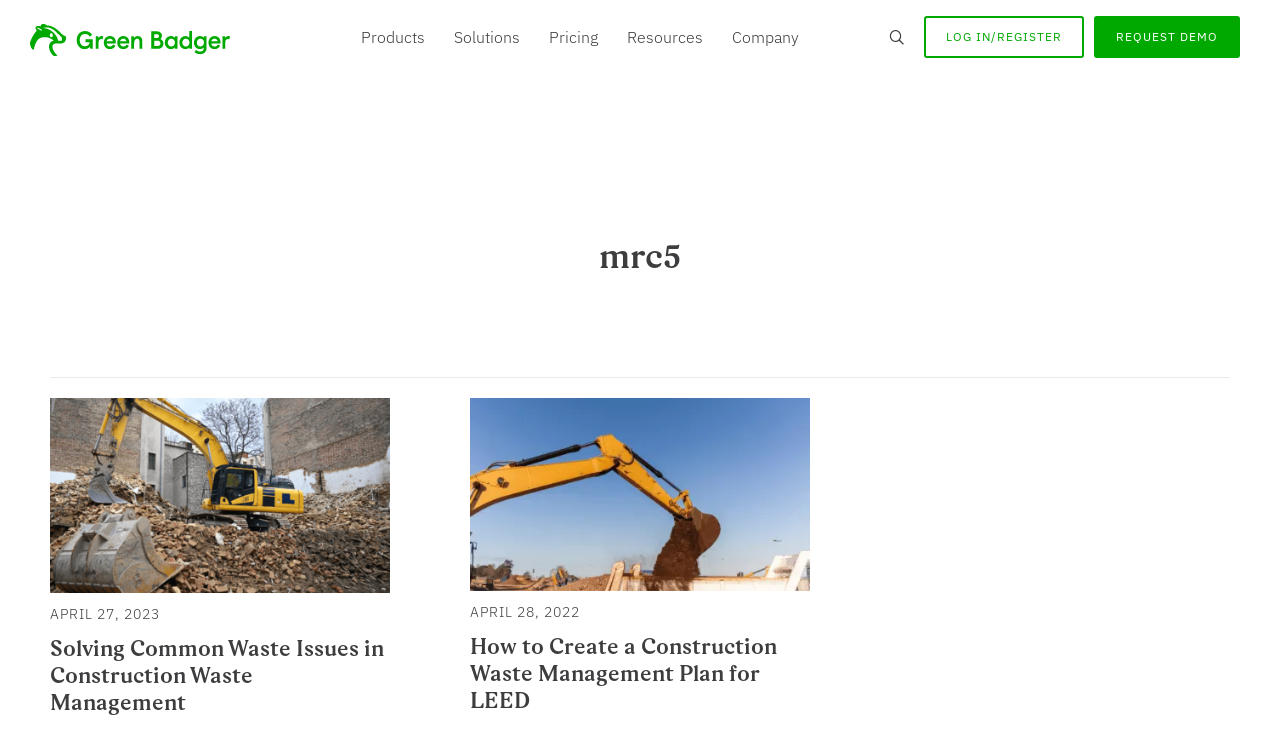

--- FILE ---
content_type: text/html; charset=UTF-8
request_url: https://getgreenbadger.com/tag/mrc5/
body_size: 47681
content:
<!DOCTYPE html> <html lang="en-US"> <head><script>if(navigator.userAgent.match(/MSIE|Internet Explorer/i)||navigator.userAgent.match(/Trident\/7\..*?rv:11/i)){let e=document.location.href;if(!e.match(/[?&]nonitro/)){if(e.indexOf("?")==-1){if(e.indexOf("#")==-1){document.location.href=e+"?nonitro=1"}else{document.location.href=e.replace("#","?nonitro=1#")}}else{if(e.indexOf("#")==-1){document.location.href=e+"&nonitro=1"}else{document.location.href=e.replace("#","&nonitro=1#")}}}}</script><link rel="preconnect" href="https://js.hs-scripts.com" /><link rel="preconnect" href="https://www.googletagmanager.com" /><link rel="preconnect" href="https://cdn-ilckdkd.nitrocdn.com" /><meta charset="UTF-8" /><meta name="viewport" content="width=device-width, initial-scale=1" /><meta name='robots' content='index, follow, max-image-preview:large, max-snippet:-1, max-video-preview:-1' /><title>mrc5 Archives - Green Badger</title><meta property="og:locale" content="en_US" /><meta property="og:type" content="article" /><meta property="og:title" content="mrc5 Archives" /><meta property="og:url" content="https://getgreenbadger.com/tag/mrc5/" /><meta property="og:site_name" content="Green Badger" /><meta name="twitter:card" content="summary_large_image" /><meta name="twitter:site" content="@getgreenbadger" /><meta name="generator" content="WordPress 6.9" /><meta name="generator" content="Site Kit by Google 1.168.0" /><meta name="msapplication-TileImage" content="https://getgreenbadger.com/wp-content/uploads/2022/10/android-chrome-256x256-1.png" /><meta name="generator" content="NitroPack" /><script>var NPSH,NitroScrollHelper;NPSH=NitroScrollHelper=function(){let e=null;const o=window.sessionStorage.getItem("nitroScrollPos");function t(){let e=JSON.parse(window.sessionStorage.getItem("nitroScrollPos"))||{};if(typeof e!=="object"){e={}}e[document.URL]=window.scrollY;window.sessionStorage.setItem("nitroScrollPos",JSON.stringify(e))}window.addEventListener("scroll",function(){if(e!==null){clearTimeout(e)}e=setTimeout(t,200)},{passive:true});let r={};r.getScrollPos=()=>{if(!o){return 0}const e=JSON.parse(o);return e[document.URL]||0};r.isScrolled=()=>{return r.getScrollPos()>document.documentElement.clientHeight*.5};return r}();</script><script>(function(){var a=false;var e=document.documentElement.classList;var i=navigator.userAgent.toLowerCase();var n=["android","iphone","ipad"];var r=n.length;var o;var d=null;for(var t=0;t<r;t++){o=n[t];if(i.indexOf(o)>-1)d=o;if(e.contains(o)){a=true;e.remove(o)}}if(a&&d){e.add(d);if(d=="iphone"||d=="ipad"){e.add("ios")}}})();</script><script type="text/worker" id="nitro-web-worker">var preloadRequests=0;var remainingCount={};var baseURI="";self.onmessage=function(e){switch(e.data.cmd){case"RESOURCE_PRELOAD":var o=e.data.requestId;remainingCount[o]=0;e.data.resources.forEach(function(e){preload(e,function(o){return function(){console.log(o+" DONE: "+e);if(--remainingCount[o]==0){self.postMessage({cmd:"RESOURCE_PRELOAD",requestId:o})}}}(o));remainingCount[o]++});break;case"SET_BASEURI":baseURI=e.data.uri;break}};async function preload(e,o){if(typeof URL!=="undefined"&&baseURI){try{var a=new URL(e,baseURI);e=a.href}catch(e){console.log("Worker error: "+e.message)}}console.log("Preloading "+e);try{var n=new Request(e,{mode:"no-cors",redirect:"follow"});await fetch(n);o()}catch(a){console.log(a);var r=new XMLHttpRequest;r.responseType="blob";r.onload=o;r.onerror=o;r.open("GET",e,true);r.send()}}</script><script id="nprl">(()=>{if(window.NPRL!=undefined)return;(function(e){var t=e.prototype;t.after||(t.after=function(){var e,t=arguments,n=t.length,r=0,i=this,o=i.parentNode,a=Node,c=String,u=document;if(o!==null){while(r<n){(e=t[r])instanceof a?(i=i.nextSibling)!==null?o.insertBefore(e,i):o.appendChild(e):o.appendChild(u.createTextNode(c(e)));++r}}})})(Element);var e,t;e=t=function(){var t=false;var r=window.URL||window.webkitURL;var i=true;var o=true;var a=2;var c=null;var u=null;var d=true;var s=window.nitroGtmExcludes!=undefined;var l=s?JSON.parse(atob(window.nitroGtmExcludes)).map(e=>new RegExp(e)):[];var f;var m;var v=null;var p=null;var g=null;var h={touch:["touchmove","touchend"],default:["mousemove","click","keydown","wheel"]};var E=true;var y=[];var w=false;var b=[];var S=0;var N=0;var L=false;var T=0;var R=null;var O=false;var A=false;var C=false;var P=[];var I=[];var M=[];var k=[];var x=false;var _={};var j=new Map;var B="noModule"in HTMLScriptElement.prototype;var q=requestAnimationFrame||mozRequestAnimationFrame||webkitRequestAnimationFrame||msRequestAnimationFrame;const D="gtm.js?id=";function H(e,t){if(!_[e]){_[e]=[]}_[e].push(t)}function U(e,t){if(_[e]){var n=0,r=_[e];for(var n=0;n<r.length;n++){r[n].call(this,t)}}}function Y(){(function(e,t){var r=null;var i=function(e){r(e)};var o=null;var a={};var c=null;var u=null;var d=0;e.addEventListener(t,function(r){if(["load","DOMContentLoaded"].indexOf(t)!=-1){if(u){Q(function(){e.triggerNitroEvent(t)})}c=true}else if(t=="readystatechange"){d++;n.ogReadyState=d==1?"interactive":"complete";if(u&&u>=d){n.documentReadyState=n.ogReadyState;Q(function(){e.triggerNitroEvent(t)})}}});e.addEventListener(t+"Nitro",function(e){if(["load","DOMContentLoaded"].indexOf(t)!=-1){if(!c){e.preventDefault();e.stopImmediatePropagation()}else{}u=true}else if(t=="readystatechange"){u=n.documentReadyState=="interactive"?1:2;if(d<u){e.preventDefault();e.stopImmediatePropagation()}}});switch(t){case"load":o="onload";break;case"readystatechange":o="onreadystatechange";break;case"pageshow":o="onpageshow";break;default:o=null;break}if(o){Object.defineProperty(e,o,{get:function(){return r},set:function(n){if(typeof n!=="function"){r=null;e.removeEventListener(t+"Nitro",i)}else{if(!r){e.addEventListener(t+"Nitro",i)}r=n}}})}Object.defineProperty(e,"addEventListener"+t,{value:function(r){if(r!=t||!n.startedScriptLoading||document.currentScript&&document.currentScript.hasAttribute("nitro-exclude")){}else{arguments[0]+="Nitro"}e.ogAddEventListener.apply(e,arguments);a[arguments[1]]=arguments[0]}});Object.defineProperty(e,"removeEventListener"+t,{value:function(t){var n=a[arguments[1]];arguments[0]=n;e.ogRemoveEventListener.apply(e,arguments)}});Object.defineProperty(e,"triggerNitroEvent"+t,{value:function(t,n){n=n||e;var r=new Event(t+"Nitro",{bubbles:true});r.isNitroPack=true;Object.defineProperty(r,"type",{get:function(){return t},set:function(){}});Object.defineProperty(r,"target",{get:function(){return n},set:function(){}});e.dispatchEvent(r)}});if(typeof e.triggerNitroEvent==="undefined"){(function(){var t=e.addEventListener;var n=e.removeEventListener;Object.defineProperty(e,"ogAddEventListener",{value:t});Object.defineProperty(e,"ogRemoveEventListener",{value:n});Object.defineProperty(e,"addEventListener",{value:function(n){var r="addEventListener"+n;if(typeof e[r]!=="undefined"){e[r].apply(e,arguments)}else{t.apply(e,arguments)}},writable:true});Object.defineProperty(e,"removeEventListener",{value:function(t){var r="removeEventListener"+t;if(typeof e[r]!=="undefined"){e[r].apply(e,arguments)}else{n.apply(e,arguments)}}});Object.defineProperty(e,"triggerNitroEvent",{value:function(t,n){var r="triggerNitroEvent"+t;if(typeof e[r]!=="undefined"){e[r].apply(e,arguments)}}})})()}}).apply(null,arguments)}Y(window,"load");Y(window,"pageshow");Y(window,"DOMContentLoaded");Y(document,"DOMContentLoaded");Y(document,"readystatechange");try{var F=new Worker(r.createObjectURL(new Blob([document.getElementById("nitro-web-worker").textContent],{type:"text/javascript"})))}catch(e){var F=new Worker("data:text/javascript;base64,"+btoa(document.getElementById("nitro-web-worker").textContent))}F.onmessage=function(e){if(e.data.cmd=="RESOURCE_PRELOAD"){U(e.data.requestId,e)}};if(typeof document.baseURI!=="undefined"){F.postMessage({cmd:"SET_BASEURI",uri:document.baseURI})}var G=function(e){if(--S==0){Q(K)}};var W=function(e){e.target.removeEventListener("load",W);e.target.removeEventListener("error",W);e.target.removeEventListener("nitroTimeout",W);if(e.type!="nitroTimeout"){clearTimeout(e.target.nitroTimeout)}if(--N==0&&S==0){Q(J)}};var X=function(e){var t=e.textContent;try{var n=r.createObjectURL(new Blob([t.replace(/^(?:<!--)?(.*?)(?:-->)?$/gm,"$1")],{type:"text/javascript"}))}catch(e){var n="data:text/javascript;base64,"+btoa(t.replace(/^(?:<!--)?(.*?)(?:-->)?$/gm,"$1"))}return n};var K=function(){n.documentReadyState="interactive";document.triggerNitroEvent("readystatechange");document.triggerNitroEvent("DOMContentLoaded");if(window.pageYOffset||window.pageXOffset){window.dispatchEvent(new Event("scroll"))}A=true;Q(function(){if(N==0){Q(J)}Q($)})};var J=function(){if(!A||O)return;O=true;R.disconnect();en();n.documentReadyState="complete";document.triggerNitroEvent("readystatechange");window.triggerNitroEvent("load",document);window.triggerNitroEvent("pageshow",document);if(window.pageYOffset||window.pageXOffset||location.hash){let e=typeof history.scrollRestoration!=="undefined"&&history.scrollRestoration=="auto";if(e&&typeof NPSH!=="undefined"&&NPSH.getScrollPos()>0&&window.pageYOffset>document.documentElement.clientHeight*.5){window.scrollTo(0,NPSH.getScrollPos())}else if(location.hash){try{let e=document.querySelector(location.hash);if(e){e.scrollIntoView()}}catch(e){}}}var e=null;if(a==1){e=eo}else{e=eu}Q(e)};var Q=function(e){setTimeout(e,0)};var V=function(e){if(e.type=="touchend"||e.type=="click"){g=e}};var $=function(){if(d&&g){setTimeout(function(e){return function(){var t=function(e,t,n){var r=new Event(e,{bubbles:true,cancelable:true});if(e=="click"){r.clientX=t;r.clientY=n}else{r.touches=[{clientX:t,clientY:n}]}return r};var n;if(e.type=="touchend"){var r=e.changedTouches[0];n=document.elementFromPoint(r.clientX,r.clientY);n.dispatchEvent(t("touchstart"),r.clientX,r.clientY);n.dispatchEvent(t("touchend"),r.clientX,r.clientY);n.dispatchEvent(t("click"),r.clientX,r.clientY)}else if(e.type=="click"){n=document.elementFromPoint(e.clientX,e.clientY);n.dispatchEvent(t("click"),e.clientX,e.clientY)}}}(g),150);g=null}};var z=function(e){if(e.tagName=="SCRIPT"&&!e.hasAttribute("data-nitro-for-id")&&!e.hasAttribute("nitro-document-write")||e.tagName=="IMG"&&(e.hasAttribute("src")||e.hasAttribute("srcset"))||e.tagName=="IFRAME"&&e.hasAttribute("src")||e.tagName=="LINK"&&e.hasAttribute("href")&&e.hasAttribute("rel")&&e.getAttribute("rel")=="stylesheet"){if(e.tagName==="IFRAME"&&e.src.indexOf("about:blank")>-1){return}var t="";switch(e.tagName){case"LINK":t=e.href;break;case"IMG":if(k.indexOf(e)>-1)return;t=e.srcset||e.src;break;default:t=e.src;break}var n=e.getAttribute("type");if(!t&&e.tagName!=="SCRIPT")return;if((e.tagName=="IMG"||e.tagName=="LINK")&&(t.indexOf("data:")===0||t.indexOf("blob:")===0))return;if(e.tagName=="SCRIPT"&&n&&n!=="text/javascript"&&n!=="application/javascript"){if(n!=="module"||!B)return}if(e.tagName==="SCRIPT"){if(k.indexOf(e)>-1)return;if(e.noModule&&B){return}let t=null;if(document.currentScript){if(document.currentScript.src&&document.currentScript.src.indexOf(D)>-1){t=document.currentScript}if(document.currentScript.hasAttribute("data-nitro-gtm-id")){e.setAttribute("data-nitro-gtm-id",document.currentScript.getAttribute("data-nitro-gtm-id"))}}else if(window.nitroCurrentScript){if(window.nitroCurrentScript.src&&window.nitroCurrentScript.src.indexOf(D)>-1){t=window.nitroCurrentScript}}if(t&&s){let n=false;for(const t of l){n=e.src?t.test(e.src):t.test(e.textContent);if(n){break}}if(!n){e.type="text/googletagmanagerscript";let n=t.hasAttribute("data-nitro-gtm-id")?t.getAttribute("data-nitro-gtm-id"):t.id;if(!j.has(n)){j.set(n,[])}let r=j.get(n);r.push(e);return}}if(!e.src){if(e.textContent.length>0){e.textContent+="\n;if(document.currentScript.nitroTimeout) {clearTimeout(document.currentScript.nitroTimeout);}; setTimeout(function() { this.dispatchEvent(new Event('load')); }.bind(document.currentScript), 0);"}else{return}}else{}k.push(e)}if(!e.hasOwnProperty("nitroTimeout")){N++;e.addEventListener("load",W,true);e.addEventListener("error",W,true);e.addEventListener("nitroTimeout",W,true);e.nitroTimeout=setTimeout(function(){console.log("Resource timed out",e);e.dispatchEvent(new Event("nitroTimeout"))},5e3)}}};var Z=function(e){if(e.hasOwnProperty("nitroTimeout")&&e.nitroTimeout){clearTimeout(e.nitroTimeout);e.nitroTimeout=null;e.dispatchEvent(new Event("nitroTimeout"))}};document.documentElement.addEventListener("load",function(e){if(e.target.tagName=="SCRIPT"||e.target.tagName=="IMG"){k.push(e.target)}},true);document.documentElement.addEventListener("error",function(e){if(e.target.tagName=="SCRIPT"||e.target.tagName=="IMG"){k.push(e.target)}},true);var ee=["appendChild","replaceChild","insertBefore","prepend","append","before","after","replaceWith","insertAdjacentElement"];var et=function(){if(s){window._nitro_setTimeout=window.setTimeout;window.setTimeout=function(e,t,...n){let r=document.currentScript||window.nitroCurrentScript;if(!r||r.src&&r.src.indexOf(D)==-1){return window._nitro_setTimeout.call(window,e,t,...n)}return window._nitro_setTimeout.call(window,function(e,t){return function(...n){window.nitroCurrentScript=e;t(...n)}}(r,e),t,...n)}}ee.forEach(function(e){HTMLElement.prototype["og"+e]=HTMLElement.prototype[e];HTMLElement.prototype[e]=function(...t){if(this.parentNode||this===document.documentElement){switch(e){case"replaceChild":case"insertBefore":t.pop();break;case"insertAdjacentElement":t.shift();break}t.forEach(function(e){if(!e)return;if(e.tagName=="SCRIPT"){z(e)}else{if(e.children&&e.children.length>0){e.querySelectorAll("script").forEach(z)}}})}return this["og"+e].apply(this,arguments)}})};var en=function(){if(s&&typeof window._nitro_setTimeout==="function"){window.setTimeout=window._nitro_setTimeout}ee.forEach(function(e){HTMLElement.prototype[e]=HTMLElement.prototype["og"+e]})};var er=async function(){if(o){ef(f);ef(V);if(v){clearTimeout(v);v=null}}if(T===1){L=true;return}else if(T===0){T=-1}n.startedScriptLoading=true;Object.defineProperty(document,"readyState",{get:function(){return n.documentReadyState},set:function(){}});var e=document.documentElement;var t={attributes:true,attributeFilter:["src"],childList:true,subtree:true};R=new MutationObserver(function(e,t){e.forEach(function(e){if(e.type=="childList"&&e.addedNodes.length>0){e.addedNodes.forEach(function(e){if(!document.documentElement.contains(e)){return}if(e.tagName=="IMG"||e.tagName=="IFRAME"||e.tagName=="LINK"){z(e)}})}if(e.type=="childList"&&e.removedNodes.length>0){e.removedNodes.forEach(function(e){if(e.tagName=="IFRAME"||e.tagName=="LINK"){Z(e)}})}if(e.type=="attributes"){var t=e.target;if(!document.documentElement.contains(t)){return}if(t.tagName=="IFRAME"||t.tagName=="LINK"||t.tagName=="IMG"||t.tagName=="SCRIPT"){z(t)}}})});R.observe(e,t);if(!s){et()}await Promise.all(P);var r=b.shift();var i=null;var a=false;while(r){var c;var u=JSON.parse(atob(r.meta));var d=u.delay;if(r.type=="inline"){var l=document.getElementById(r.id);if(l){l.remove()}else{r=b.shift();continue}c=X(l);if(c===false){r=b.shift();continue}}else{c=r.src}if(!a&&r.type!="inline"&&(typeof u.attributes.async!="undefined"||typeof u.attributes.defer!="undefined")){if(i===null){i=r}else if(i===r){a=true}if(!a){b.push(r);r=b.shift();continue}}var m=document.createElement("script");m.src=c;m.setAttribute("data-nitro-for-id",r.id);for(var p in u.attributes){try{if(u.attributes[p]===false){m.setAttribute(p,"")}else{m.setAttribute(p,u.attributes[p])}}catch(e){console.log("Error while setting script attribute",m,e)}}m.async=false;if(u.canonicalLink!=""&&Object.getOwnPropertyDescriptor(m,"src")?.configurable!==false){(e=>{Object.defineProperty(m,"src",{get:function(){return e.canonicalLink},set:function(){}})})(u)}if(d){setTimeout((function(e,t){var n=document.querySelector("[data-nitro-marker-id='"+t+"']");if(n){n.after(e)}else{document.head.appendChild(e)}}).bind(null,m,r.id),d)}else{m.addEventListener("load",G);m.addEventListener("error",G);if(!m.noModule||!B){S++}var g=document.querySelector("[data-nitro-marker-id='"+r.id+"']");if(g){Q(function(e,t){return function(){e.after(t)}}(g,m))}else{Q(function(e){return function(){document.head.appendChild(e)}}(m))}}r=b.shift()}};var ei=function(){var e=document.getElementById("nitro-deferred-styles");var t=document.createElement("div");t.innerHTML=e.textContent;return t};var eo=async function(e){isPreload=e&&e.type=="NitroPreload";if(!isPreload){T=-1;E=false;if(o){ef(f);ef(V);if(v){clearTimeout(v);v=null}}}if(w===false){var t=ei();let e=t.querySelectorAll('style,link[rel="stylesheet"]');w=e.length;if(w){let e=document.getElementById("nitro-deferred-styles-marker");e.replaceWith.apply(e,t.childNodes)}else if(isPreload){Q(ed)}else{es()}}else if(w===0&&!isPreload){es()}};var ea=function(){var e=ei();var t=e.childNodes;var n;var r=[];for(var i=0;i<t.length;i++){n=t[i];if(n.href){r.push(n.href)}}var o="css-preload";H(o,function(e){eo(new Event("NitroPreload"))});if(r.length){F.postMessage({cmd:"RESOURCE_PRELOAD",resources:r,requestId:o})}else{Q(function(){U(o)})}};var ec=function(){if(T===-1)return;T=1;var e=[];var t,n;for(var r=0;r<b.length;r++){t=b[r];if(t.type!="inline"){if(t.src){n=JSON.parse(atob(t.meta));if(n.delay)continue;if(n.attributes.type&&n.attributes.type=="module"&&!B)continue;e.push(t.src)}}}if(e.length){var i="js-preload";H(i,function(e){T=2;if(L){Q(er)}});F.postMessage({cmd:"RESOURCE_PRELOAD",resources:e,requestId:i})}};var eu=function(){while(I.length){style=I.shift();if(style.hasAttribute("nitropack-onload")){style.setAttribute("onload",style.getAttribute("nitropack-onload"));Q(function(e){return function(){e.dispatchEvent(new Event("load"))}}(style))}}while(M.length){style=M.shift();if(style.hasAttribute("nitropack-onerror")){style.setAttribute("onerror",style.getAttribute("nitropack-onerror"));Q(function(e){return function(){e.dispatchEvent(new Event("error"))}}(style))}}};var ed=function(){if(!x){if(i){Q(function(){var e=document.getElementById("nitro-critical-css");if(e){e.remove()}})}x=true;onStylesLoadEvent=new Event("NitroStylesLoaded");onStylesLoadEvent.isNitroPack=true;window.dispatchEvent(onStylesLoadEvent)}};var es=function(){if(a==2){Q(er)}else{eu()}};var el=function(e){m.forEach(function(t){document.addEventListener(t,e,true)})};var ef=function(e){m.forEach(function(t){document.removeEventListener(t,e,true)})};if(s){et()}return{setAutoRemoveCriticalCss:function(e){i=e},registerScript:function(e,t,n){b.push({type:"remote",src:e,id:t,meta:n})},registerInlineScript:function(e,t){b.push({type:"inline",id:e,meta:t})},registerStyle:function(e,t,n){y.push({href:e,rel:t,media:n})},onLoadStyle:function(e){I.push(e);if(w!==false&&--w==0){Q(ed);if(E){E=false}else{es()}}},onErrorStyle:function(e){M.push(e);if(w!==false&&--w==0){Q(ed);if(E){E=false}else{es()}}},loadJs:function(e,t){if(!e.src){var n=X(e);if(n!==false){e.src=n;e.textContent=""}}if(t){Q(function(e,t){return function(){e.after(t)}}(t,e))}else{Q(function(e){return function(){document.head.appendChild(e)}}(e))}},loadQueuedResources:async function(){window.dispatchEvent(new Event("NitroBootStart"));if(p){clearTimeout(p);p=null}window.removeEventListener("load",e.loadQueuedResources);f=a==1?er:eo;if(!o||g){Q(f)}else{if(navigator.userAgent.indexOf(" Edge/")==-1){ea();H("css-preload",ec)}el(f);if(u){if(c){v=setTimeout(f,c)}}else{}}},fontPreload:function(e){var t="critical-fonts";H(t,function(e){document.getElementById("nitro-critical-fonts").type="text/css"});F.postMessage({cmd:"RESOURCE_PRELOAD",resources:e,requestId:t})},boot:function(){if(t)return;t=true;C=typeof NPSH!=="undefined"&&NPSH.isScrolled();let n=document.prerendering;if(location.hash||C||n){o=false}m=h.default.concat(h.touch);p=setTimeout(e.loadQueuedResources,1500);el(V);if(C){e.loadQueuedResources()}else{window.addEventListener("load",e.loadQueuedResources)}},addPrerequisite:function(e){P.push(e)},getTagManagerNodes:function(e){if(!e)return j;return j.get(e)??[]}}}();var n,r;n=r=function(){var t=document.write;return{documentWrite:function(n,r){if(n&&n.hasAttribute("nitro-exclude")){return t.call(document,r)}var i=null;if(n.documentWriteContainer){i=n.documentWriteContainer}else{i=document.createElement("span");n.documentWriteContainer=i}var o=null;if(n){if(n.hasAttribute("data-nitro-for-id")){o=document.querySelector('template[data-nitro-marker-id="'+n.getAttribute("data-nitro-for-id")+'"]')}else{o=n}}i.innerHTML+=r;i.querySelectorAll("script").forEach(function(e){e.setAttribute("nitro-document-write","")});if(!i.parentNode){if(o){o.parentNode.insertBefore(i,o)}else{document.body.appendChild(i)}}var a=document.createElement("span");a.innerHTML=r;var c=a.querySelectorAll("script");if(c.length){c.forEach(function(t){var n=t.getAttributeNames();var r=document.createElement("script");n.forEach(function(e){r.setAttribute(e,t.getAttribute(e))});r.async=false;if(!t.src&&t.textContent){r.textContent=t.textContent}e.loadJs(r,o)})}},TrustLogo:function(e,t){var n=document.getElementById(e);var r=document.createElement("img");r.src=t;n.parentNode.insertBefore(r,n)},documentReadyState:"loading",ogReadyState:document.readyState,startedScriptLoading:false,loadScriptDelayed:function(e,t){setTimeout(function(){var t=document.createElement("script");t.src=e;document.head.appendChild(t)},t)}}}();document.write=function(e){n.documentWrite(document.currentScript,e)};document.writeln=function(e){n.documentWrite(document.currentScript,e+"\n")};window.NPRL=e;window.NitroResourceLoader=t;window.NPh=n;window.NitroPackHelper=r})();</script><template id="nitro-deferred-styles-marker"></template><style id="nitro-fonts">@font-face{font-family:"Font Awesome 5 Brands";font-style:normal;font-weight:400;font-display:swap;src:url("https://cdn-ilckdkd.nitrocdn.com/WOlzgmyNeyrHGXReLVDkKIyxqoMPCHCh/assets/static/source/rev-067d539/getgreenbadger.com/wp-content/plugins/bb-plugin/fonts/fontawesome/5.15.4/webfonts/fa-brands-400.eot");src:url("https://cdn-ilckdkd.nitrocdn.com/WOlzgmyNeyrHGXReLVDkKIyxqoMPCHCh/assets/static/source/rev-067d539/getgreenbadger.com/wp-content/plugins/bb-plugin/fonts/fontawesome/5.15.4/webfonts/fa-brands-400.woff2") format("woff2")}@font-face{font-family:"Font Awesome 5 Free";font-style:normal;font-weight:400;font-display:swap;src:url("https://cdn-ilckdkd.nitrocdn.com/WOlzgmyNeyrHGXReLVDkKIyxqoMPCHCh/assets/static/source/rev-067d539/getgreenbadger.com/wp-content/plugins/bb-plugin/fonts/fontawesome/5.15.4/webfonts/fa-regular-400.eot");src:url("https://cdn-ilckdkd.nitrocdn.com/WOlzgmyNeyrHGXReLVDkKIyxqoMPCHCh/assets/static/source/rev-067d539/getgreenbadger.com/wp-content/plugins/bb-plugin/fonts/fontawesome/5.15.4/webfonts/fa-regular-400.woff2") format("woff2")}@font-face{font-family:"Font Awesome 5 Free";font-style:normal;font-weight:900;font-display:swap;src:url("https://cdn-ilckdkd.nitrocdn.com/WOlzgmyNeyrHGXReLVDkKIyxqoMPCHCh/assets/static/source/rev-067d539/getgreenbadger.com/wp-content/plugins/bb-plugin/fonts/fontawesome/5.15.4/webfonts/fa-solid-900.eot");src:url("https://cdn-ilckdkd.nitrocdn.com/WOlzgmyNeyrHGXReLVDkKIyxqoMPCHCh/assets/static/source/rev-067d539/getgreenbadger.com/wp-content/plugins/bb-plugin/fonts/fontawesome/5.15.4/webfonts/fa-solid-900.woff2") format("woff2")}@font-face{font-display:swap;font-family:"Ultimate-Icons";src:url("https://cdn-ilckdkd.nitrocdn.com/WOlzgmyNeyrHGXReLVDkKIyxqoMPCHCh/assets/static/source/rev-067d539/getgreenbadger.com/wp-content/uploads/bb-plugin/icons/ultimate-icons/fonts/f711891e8a3e9f23a38c3c6790615a38.Ultimate-Icons.ttf") format("truetype");font-weight:normal;font-style:normal}@font-face{font-family:"Roboto";font-style:normal;font-weight:300;font-stretch:100%;src:url("https://fonts.gstatic.com/s/roboto/v50/KFO7CnqEu92Fr1ME7kSn66aGLdTylUAMa3GUBHMdazTgWw.woff2") format("woff2");unicode-range:U+0460-052F,U+1C80-1C8A,U+20B4,U+2DE0-2DFF,U+A640-A69F,U+FE2E-FE2F;font-display:swap}@font-face{font-family:"Roboto";font-style:normal;font-weight:300;font-stretch:100%;src:url("https://fonts.gstatic.com/s/roboto/v50/KFO7CnqEu92Fr1ME7kSn66aGLdTylUAMa3iUBHMdazTgWw.woff2") format("woff2");unicode-range:U+0301,U+0400-045F,U+0490-0491,U+04B0-04B1,U+2116;font-display:swap}@font-face{font-family:"Roboto";font-style:normal;font-weight:300;font-stretch:100%;src:url("https://fonts.gstatic.com/s/roboto/v50/KFO7CnqEu92Fr1ME7kSn66aGLdTylUAMa3CUBHMdazTgWw.woff2") format("woff2");unicode-range:U+1F00-1FFF;font-display:swap}@font-face{font-family:"Roboto";font-style:normal;font-weight:300;font-stretch:100%;src:url("https://fonts.gstatic.com/s/roboto/v50/KFO7CnqEu92Fr1ME7kSn66aGLdTylUAMa3-UBHMdazTgWw.woff2") format("woff2");unicode-range:U+0370-0377,U+037A-037F,U+0384-038A,U+038C,U+038E-03A1,U+03A3-03FF;font-display:swap}@font-face{font-family:"Roboto";font-style:normal;font-weight:300;font-stretch:100%;src:url("https://fonts.gstatic.com/s/roboto/v50/KFO7CnqEu92Fr1ME7kSn66aGLdTylUAMawCUBHMdazTgWw.woff2") format("woff2");unicode-range:U+0302-0303,U+0305,U+0307-0308,U+0310,U+0312,U+0315,U+031A,U+0326-0327,U+032C,U+032F-0330,U+0332-0333,U+0338,U+033A,U+0346,U+034D,U+0391-03A1,U+03A3-03A9,U+03B1-03C9,U+03D1,U+03D5-03D6,U+03F0-03F1,U+03F4-03F5,U+2016-2017,U+2034-2038,U+203C,U+2040,U+2043,U+2047,U+2050,U+2057,U+205F,U+2070-2071,U+2074-208E,U+2090-209C,U+20D0-20DC,U+20E1,U+20E5-20EF,U+2100-2112,U+2114-2115,U+2117-2121,U+2123-214F,U+2190,U+2192,U+2194-21AE,U+21B0-21E5,U+21F1-21F2,U+21F4-2211,U+2213-2214,U+2216-22FF,U+2308-230B,U+2310,U+2319,U+231C-2321,U+2336-237A,U+237C,U+2395,U+239B-23B7,U+23D0,U+23DC-23E1,U+2474-2475,U+25AF,U+25B3,U+25B7,U+25BD,U+25C1,U+25CA,U+25CC,U+25FB,U+266D-266F,U+27C0-27FF,U+2900-2AFF,U+2B0E-2B11,U+2B30-2B4C,U+2BFE,U+3030,U+FF5B,U+FF5D,U+1D400-1D7FF,U+1EE00-1EEFF;font-display:swap}@font-face{font-family:"Roboto";font-style:normal;font-weight:300;font-stretch:100%;src:url("https://fonts.gstatic.com/s/roboto/v50/KFO7CnqEu92Fr1ME7kSn66aGLdTylUAMaxKUBHMdazTgWw.woff2") format("woff2");unicode-range:U+0001-000C,U+000E-001F,U+007F-009F,U+20DD-20E0,U+20E2-20E4,U+2150-218F,U+2190,U+2192,U+2194-2199,U+21AF,U+21E6-21F0,U+21F3,U+2218-2219,U+2299,U+22C4-22C6,U+2300-243F,U+2440-244A,U+2460-24FF,U+25A0-27BF,U+2800-28FF,U+2921-2922,U+2981,U+29BF,U+29EB,U+2B00-2BFF,U+4DC0-4DFF,U+FFF9-FFFB,U+10140-1018E,U+10190-1019C,U+101A0,U+101D0-101FD,U+102E0-102FB,U+10E60-10E7E,U+1D2C0-1D2D3,U+1D2E0-1D37F,U+1F000-1F0FF,U+1F100-1F1AD,U+1F1E6-1F1FF,U+1F30D-1F30F,U+1F315,U+1F31C,U+1F31E,U+1F320-1F32C,U+1F336,U+1F378,U+1F37D,U+1F382,U+1F393-1F39F,U+1F3A7-1F3A8,U+1F3AC-1F3AF,U+1F3C2,U+1F3C4-1F3C6,U+1F3CA-1F3CE,U+1F3D4-1F3E0,U+1F3ED,U+1F3F1-1F3F3,U+1F3F5-1F3F7,U+1F408,U+1F415,U+1F41F,U+1F426,U+1F43F,U+1F441-1F442,U+1F444,U+1F446-1F449,U+1F44C-1F44E,U+1F453,U+1F46A,U+1F47D,U+1F4A3,U+1F4B0,U+1F4B3,U+1F4B9,U+1F4BB,U+1F4BF,U+1F4C8-1F4CB,U+1F4D6,U+1F4DA,U+1F4DF,U+1F4E3-1F4E6,U+1F4EA-1F4ED,U+1F4F7,U+1F4F9-1F4FB,U+1F4FD-1F4FE,U+1F503,U+1F507-1F50B,U+1F50D,U+1F512-1F513,U+1F53E-1F54A,U+1F54F-1F5FA,U+1F610,U+1F650-1F67F,U+1F687,U+1F68D,U+1F691,U+1F694,U+1F698,U+1F6AD,U+1F6B2,U+1F6B9-1F6BA,U+1F6BC,U+1F6C6-1F6CF,U+1F6D3-1F6D7,U+1F6E0-1F6EA,U+1F6F0-1F6F3,U+1F6F7-1F6FC,U+1F700-1F7FF,U+1F800-1F80B,U+1F810-1F847,U+1F850-1F859,U+1F860-1F887,U+1F890-1F8AD,U+1F8B0-1F8BB,U+1F8C0-1F8C1,U+1F900-1F90B,U+1F93B,U+1F946,U+1F984,U+1F996,U+1F9E9,U+1FA00-1FA6F,U+1FA70-1FA7C,U+1FA80-1FA89,U+1FA8F-1FAC6,U+1FACE-1FADC,U+1FADF-1FAE9,U+1FAF0-1FAF8,U+1FB00-1FBFF;font-display:swap}@font-face{font-family:"Roboto";font-style:normal;font-weight:300;font-stretch:100%;src:url("https://fonts.gstatic.com/s/roboto/v50/KFO7CnqEu92Fr1ME7kSn66aGLdTylUAMa3OUBHMdazTgWw.woff2") format("woff2");unicode-range:U+0102-0103,U+0110-0111,U+0128-0129,U+0168-0169,U+01A0-01A1,U+01AF-01B0,U+0300-0301,U+0303-0304,U+0308-0309,U+0323,U+0329,U+1EA0-1EF9,U+20AB;font-display:swap}@font-face{font-family:"Roboto";font-style:normal;font-weight:300;font-stretch:100%;src:url("https://fonts.gstatic.com/s/roboto/v50/KFO7CnqEu92Fr1ME7kSn66aGLdTylUAMa3KUBHMdazTgWw.woff2") format("woff2");unicode-range:U+0100-02BA,U+02BD-02C5,U+02C7-02CC,U+02CE-02D7,U+02DD-02FF,U+0304,U+0308,U+0329,U+1D00-1DBF,U+1E00-1E9F,U+1EF2-1EFF,U+2020,U+20A0-20AB,U+20AD-20C0,U+2113,U+2C60-2C7F,U+A720-A7FF;font-display:swap}@font-face{font-family:"Roboto";font-style:normal;font-weight:300;font-stretch:100%;src:url("https://fonts.gstatic.com/s/roboto/v50/KFO7CnqEu92Fr1ME7kSn66aGLdTylUAMa3yUBHMdazQ.woff2") format("woff2");unicode-range:U+0000-00FF,U+0131,U+0152-0153,U+02BB-02BC,U+02C6,U+02DA,U+02DC,U+0304,U+0308,U+0329,U+2000-206F,U+20AC,U+2122,U+2191,U+2193,U+2212,U+2215,U+FEFF,U+FFFD;font-display:swap}@font-face{font-family:"Roboto";font-style:normal;font-weight:400;font-stretch:100%;src:url("https://fonts.gstatic.com/s/roboto/v50/KFO7CnqEu92Fr1ME7kSn66aGLdTylUAMa3GUBHMdazTgWw.woff2") format("woff2");unicode-range:U+0460-052F,U+1C80-1C8A,U+20B4,U+2DE0-2DFF,U+A640-A69F,U+FE2E-FE2F;font-display:swap}@font-face{font-family:"Roboto";font-style:normal;font-weight:400;font-stretch:100%;src:url("https://fonts.gstatic.com/s/roboto/v50/KFO7CnqEu92Fr1ME7kSn66aGLdTylUAMa3iUBHMdazTgWw.woff2") format("woff2");unicode-range:U+0301,U+0400-045F,U+0490-0491,U+04B0-04B1,U+2116;font-display:swap}@font-face{font-family:"Roboto";font-style:normal;font-weight:400;font-stretch:100%;src:url("https://fonts.gstatic.com/s/roboto/v50/KFO7CnqEu92Fr1ME7kSn66aGLdTylUAMa3CUBHMdazTgWw.woff2") format("woff2");unicode-range:U+1F00-1FFF;font-display:swap}@font-face{font-family:"Roboto";font-style:normal;font-weight:400;font-stretch:100%;src:url("https://fonts.gstatic.com/s/roboto/v50/KFO7CnqEu92Fr1ME7kSn66aGLdTylUAMa3-UBHMdazTgWw.woff2") format("woff2");unicode-range:U+0370-0377,U+037A-037F,U+0384-038A,U+038C,U+038E-03A1,U+03A3-03FF;font-display:swap}@font-face{font-family:"Roboto";font-style:normal;font-weight:400;font-stretch:100%;src:url("https://fonts.gstatic.com/s/roboto/v50/KFO7CnqEu92Fr1ME7kSn66aGLdTylUAMawCUBHMdazTgWw.woff2") format("woff2");unicode-range:U+0302-0303,U+0305,U+0307-0308,U+0310,U+0312,U+0315,U+031A,U+0326-0327,U+032C,U+032F-0330,U+0332-0333,U+0338,U+033A,U+0346,U+034D,U+0391-03A1,U+03A3-03A9,U+03B1-03C9,U+03D1,U+03D5-03D6,U+03F0-03F1,U+03F4-03F5,U+2016-2017,U+2034-2038,U+203C,U+2040,U+2043,U+2047,U+2050,U+2057,U+205F,U+2070-2071,U+2074-208E,U+2090-209C,U+20D0-20DC,U+20E1,U+20E5-20EF,U+2100-2112,U+2114-2115,U+2117-2121,U+2123-214F,U+2190,U+2192,U+2194-21AE,U+21B0-21E5,U+21F1-21F2,U+21F4-2211,U+2213-2214,U+2216-22FF,U+2308-230B,U+2310,U+2319,U+231C-2321,U+2336-237A,U+237C,U+2395,U+239B-23B7,U+23D0,U+23DC-23E1,U+2474-2475,U+25AF,U+25B3,U+25B7,U+25BD,U+25C1,U+25CA,U+25CC,U+25FB,U+266D-266F,U+27C0-27FF,U+2900-2AFF,U+2B0E-2B11,U+2B30-2B4C,U+2BFE,U+3030,U+FF5B,U+FF5D,U+1D400-1D7FF,U+1EE00-1EEFF;font-display:swap}@font-face{font-family:"Roboto";font-style:normal;font-weight:400;font-stretch:100%;src:url("https://fonts.gstatic.com/s/roboto/v50/KFO7CnqEu92Fr1ME7kSn66aGLdTylUAMaxKUBHMdazTgWw.woff2") format("woff2");unicode-range:U+0001-000C,U+000E-001F,U+007F-009F,U+20DD-20E0,U+20E2-20E4,U+2150-218F,U+2190,U+2192,U+2194-2199,U+21AF,U+21E6-21F0,U+21F3,U+2218-2219,U+2299,U+22C4-22C6,U+2300-243F,U+2440-244A,U+2460-24FF,U+25A0-27BF,U+2800-28FF,U+2921-2922,U+2981,U+29BF,U+29EB,U+2B00-2BFF,U+4DC0-4DFF,U+FFF9-FFFB,U+10140-1018E,U+10190-1019C,U+101A0,U+101D0-101FD,U+102E0-102FB,U+10E60-10E7E,U+1D2C0-1D2D3,U+1D2E0-1D37F,U+1F000-1F0FF,U+1F100-1F1AD,U+1F1E6-1F1FF,U+1F30D-1F30F,U+1F315,U+1F31C,U+1F31E,U+1F320-1F32C,U+1F336,U+1F378,U+1F37D,U+1F382,U+1F393-1F39F,U+1F3A7-1F3A8,U+1F3AC-1F3AF,U+1F3C2,U+1F3C4-1F3C6,U+1F3CA-1F3CE,U+1F3D4-1F3E0,U+1F3ED,U+1F3F1-1F3F3,U+1F3F5-1F3F7,U+1F408,U+1F415,U+1F41F,U+1F426,U+1F43F,U+1F441-1F442,U+1F444,U+1F446-1F449,U+1F44C-1F44E,U+1F453,U+1F46A,U+1F47D,U+1F4A3,U+1F4B0,U+1F4B3,U+1F4B9,U+1F4BB,U+1F4BF,U+1F4C8-1F4CB,U+1F4D6,U+1F4DA,U+1F4DF,U+1F4E3-1F4E6,U+1F4EA-1F4ED,U+1F4F7,U+1F4F9-1F4FB,U+1F4FD-1F4FE,U+1F503,U+1F507-1F50B,U+1F50D,U+1F512-1F513,U+1F53E-1F54A,U+1F54F-1F5FA,U+1F610,U+1F650-1F67F,U+1F687,U+1F68D,U+1F691,U+1F694,U+1F698,U+1F6AD,U+1F6B2,U+1F6B9-1F6BA,U+1F6BC,U+1F6C6-1F6CF,U+1F6D3-1F6D7,U+1F6E0-1F6EA,U+1F6F0-1F6F3,U+1F6F7-1F6FC,U+1F700-1F7FF,U+1F800-1F80B,U+1F810-1F847,U+1F850-1F859,U+1F860-1F887,U+1F890-1F8AD,U+1F8B0-1F8BB,U+1F8C0-1F8C1,U+1F900-1F90B,U+1F93B,U+1F946,U+1F984,U+1F996,U+1F9E9,U+1FA00-1FA6F,U+1FA70-1FA7C,U+1FA80-1FA89,U+1FA8F-1FAC6,U+1FACE-1FADC,U+1FADF-1FAE9,U+1FAF0-1FAF8,U+1FB00-1FBFF;font-display:swap}@font-face{font-family:"Roboto";font-style:normal;font-weight:400;font-stretch:100%;src:url("https://fonts.gstatic.com/s/roboto/v50/KFO7CnqEu92Fr1ME7kSn66aGLdTylUAMa3OUBHMdazTgWw.woff2") format("woff2");unicode-range:U+0102-0103,U+0110-0111,U+0128-0129,U+0168-0169,U+01A0-01A1,U+01AF-01B0,U+0300-0301,U+0303-0304,U+0308-0309,U+0323,U+0329,U+1EA0-1EF9,U+20AB;font-display:swap}@font-face{font-family:"Roboto";font-style:normal;font-weight:400;font-stretch:100%;src:url("https://fonts.gstatic.com/s/roboto/v50/KFO7CnqEu92Fr1ME7kSn66aGLdTylUAMa3KUBHMdazTgWw.woff2") format("woff2");unicode-range:U+0100-02BA,U+02BD-02C5,U+02C7-02CC,U+02CE-02D7,U+02DD-02FF,U+0304,U+0308,U+0329,U+1D00-1DBF,U+1E00-1E9F,U+1EF2-1EFF,U+2020,U+20A0-20AB,U+20AD-20C0,U+2113,U+2C60-2C7F,U+A720-A7FF;font-display:swap}@font-face{font-family:"Roboto";font-style:normal;font-weight:400;font-stretch:100%;src:url("https://fonts.gstatic.com/s/roboto/v50/KFO7CnqEu92Fr1ME7kSn66aGLdTylUAMa3yUBHMdazQ.woff2") format("woff2");unicode-range:U+0000-00FF,U+0131,U+0152-0153,U+02BB-02BC,U+02C6,U+02DA,U+02DC,U+0304,U+0308,U+0329,U+2000-206F,U+20AC,U+2122,U+2191,U+2193,U+2212,U+2215,U+FEFF,U+FFFD;font-display:swap}@font-face{font-family:"Roboto";font-style:normal;font-weight:700;font-stretch:100%;src:url("https://fonts.gstatic.com/s/roboto/v50/KFO7CnqEu92Fr1ME7kSn66aGLdTylUAMa3GUBHMdazTgWw.woff2") format("woff2");unicode-range:U+0460-052F,U+1C80-1C8A,U+20B4,U+2DE0-2DFF,U+A640-A69F,U+FE2E-FE2F;font-display:swap}@font-face{font-family:"Roboto";font-style:normal;font-weight:700;font-stretch:100%;src:url("https://fonts.gstatic.com/s/roboto/v50/KFO7CnqEu92Fr1ME7kSn66aGLdTylUAMa3iUBHMdazTgWw.woff2") format("woff2");unicode-range:U+0301,U+0400-045F,U+0490-0491,U+04B0-04B1,U+2116;font-display:swap}@font-face{font-family:"Roboto";font-style:normal;font-weight:700;font-stretch:100%;src:url("https://fonts.gstatic.com/s/roboto/v50/KFO7CnqEu92Fr1ME7kSn66aGLdTylUAMa3CUBHMdazTgWw.woff2") format("woff2");unicode-range:U+1F00-1FFF;font-display:swap}@font-face{font-family:"Roboto";font-style:normal;font-weight:700;font-stretch:100%;src:url("https://fonts.gstatic.com/s/roboto/v50/KFO7CnqEu92Fr1ME7kSn66aGLdTylUAMa3-UBHMdazTgWw.woff2") format("woff2");unicode-range:U+0370-0377,U+037A-037F,U+0384-038A,U+038C,U+038E-03A1,U+03A3-03FF;font-display:swap}@font-face{font-family:"Roboto";font-style:normal;font-weight:700;font-stretch:100%;src:url("https://fonts.gstatic.com/s/roboto/v50/KFO7CnqEu92Fr1ME7kSn66aGLdTylUAMawCUBHMdazTgWw.woff2") format("woff2");unicode-range:U+0302-0303,U+0305,U+0307-0308,U+0310,U+0312,U+0315,U+031A,U+0326-0327,U+032C,U+032F-0330,U+0332-0333,U+0338,U+033A,U+0346,U+034D,U+0391-03A1,U+03A3-03A9,U+03B1-03C9,U+03D1,U+03D5-03D6,U+03F0-03F1,U+03F4-03F5,U+2016-2017,U+2034-2038,U+203C,U+2040,U+2043,U+2047,U+2050,U+2057,U+205F,U+2070-2071,U+2074-208E,U+2090-209C,U+20D0-20DC,U+20E1,U+20E5-20EF,U+2100-2112,U+2114-2115,U+2117-2121,U+2123-214F,U+2190,U+2192,U+2194-21AE,U+21B0-21E5,U+21F1-21F2,U+21F4-2211,U+2213-2214,U+2216-22FF,U+2308-230B,U+2310,U+2319,U+231C-2321,U+2336-237A,U+237C,U+2395,U+239B-23B7,U+23D0,U+23DC-23E1,U+2474-2475,U+25AF,U+25B3,U+25B7,U+25BD,U+25C1,U+25CA,U+25CC,U+25FB,U+266D-266F,U+27C0-27FF,U+2900-2AFF,U+2B0E-2B11,U+2B30-2B4C,U+2BFE,U+3030,U+FF5B,U+FF5D,U+1D400-1D7FF,U+1EE00-1EEFF;font-display:swap}@font-face{font-family:"Roboto";font-style:normal;font-weight:700;font-stretch:100%;src:url("https://fonts.gstatic.com/s/roboto/v50/KFO7CnqEu92Fr1ME7kSn66aGLdTylUAMaxKUBHMdazTgWw.woff2") format("woff2");unicode-range:U+0001-000C,U+000E-001F,U+007F-009F,U+20DD-20E0,U+20E2-20E4,U+2150-218F,U+2190,U+2192,U+2194-2199,U+21AF,U+21E6-21F0,U+21F3,U+2218-2219,U+2299,U+22C4-22C6,U+2300-243F,U+2440-244A,U+2460-24FF,U+25A0-27BF,U+2800-28FF,U+2921-2922,U+2981,U+29BF,U+29EB,U+2B00-2BFF,U+4DC0-4DFF,U+FFF9-FFFB,U+10140-1018E,U+10190-1019C,U+101A0,U+101D0-101FD,U+102E0-102FB,U+10E60-10E7E,U+1D2C0-1D2D3,U+1D2E0-1D37F,U+1F000-1F0FF,U+1F100-1F1AD,U+1F1E6-1F1FF,U+1F30D-1F30F,U+1F315,U+1F31C,U+1F31E,U+1F320-1F32C,U+1F336,U+1F378,U+1F37D,U+1F382,U+1F393-1F39F,U+1F3A7-1F3A8,U+1F3AC-1F3AF,U+1F3C2,U+1F3C4-1F3C6,U+1F3CA-1F3CE,U+1F3D4-1F3E0,U+1F3ED,U+1F3F1-1F3F3,U+1F3F5-1F3F7,U+1F408,U+1F415,U+1F41F,U+1F426,U+1F43F,U+1F441-1F442,U+1F444,U+1F446-1F449,U+1F44C-1F44E,U+1F453,U+1F46A,U+1F47D,U+1F4A3,U+1F4B0,U+1F4B3,U+1F4B9,U+1F4BB,U+1F4BF,U+1F4C8-1F4CB,U+1F4D6,U+1F4DA,U+1F4DF,U+1F4E3-1F4E6,U+1F4EA-1F4ED,U+1F4F7,U+1F4F9-1F4FB,U+1F4FD-1F4FE,U+1F503,U+1F507-1F50B,U+1F50D,U+1F512-1F513,U+1F53E-1F54A,U+1F54F-1F5FA,U+1F610,U+1F650-1F67F,U+1F687,U+1F68D,U+1F691,U+1F694,U+1F698,U+1F6AD,U+1F6B2,U+1F6B9-1F6BA,U+1F6BC,U+1F6C6-1F6CF,U+1F6D3-1F6D7,U+1F6E0-1F6EA,U+1F6F0-1F6F3,U+1F6F7-1F6FC,U+1F700-1F7FF,U+1F800-1F80B,U+1F810-1F847,U+1F850-1F859,U+1F860-1F887,U+1F890-1F8AD,U+1F8B0-1F8BB,U+1F8C0-1F8C1,U+1F900-1F90B,U+1F93B,U+1F946,U+1F984,U+1F996,U+1F9E9,U+1FA00-1FA6F,U+1FA70-1FA7C,U+1FA80-1FA89,U+1FA8F-1FAC6,U+1FACE-1FADC,U+1FADF-1FAE9,U+1FAF0-1FAF8,U+1FB00-1FBFF;font-display:swap}@font-face{font-family:"Roboto";font-style:normal;font-weight:700;font-stretch:100%;src:url("https://fonts.gstatic.com/s/roboto/v50/KFO7CnqEu92Fr1ME7kSn66aGLdTylUAMa3OUBHMdazTgWw.woff2") format("woff2");unicode-range:U+0102-0103,U+0110-0111,U+0128-0129,U+0168-0169,U+01A0-01A1,U+01AF-01B0,U+0300-0301,U+0303-0304,U+0308-0309,U+0323,U+0329,U+1EA0-1EF9,U+20AB;font-display:swap}@font-face{font-family:"Roboto";font-style:normal;font-weight:700;font-stretch:100%;src:url("https://fonts.gstatic.com/s/roboto/v50/KFO7CnqEu92Fr1ME7kSn66aGLdTylUAMa3KUBHMdazTgWw.woff2") format("woff2");unicode-range:U+0100-02BA,U+02BD-02C5,U+02C7-02CC,U+02CE-02D7,U+02DD-02FF,U+0304,U+0308,U+0329,U+1D00-1DBF,U+1E00-1E9F,U+1EF2-1EFF,U+2020,U+20A0-20AB,U+20AD-20C0,U+2113,U+2C60-2C7F,U+A720-A7FF;font-display:swap}@font-face{font-family:"Roboto";font-style:normal;font-weight:700;font-stretch:100%;src:url("https://fonts.gstatic.com/s/roboto/v50/KFO7CnqEu92Fr1ME7kSn66aGLdTylUAMa3yUBHMdazQ.woff2") format("woff2");unicode-range:U+0000-00FF,U+0131,U+0152-0153,U+02BB-02BC,U+02C6,U+02DA,U+02DC,U+0304,U+0308,U+0329,U+2000-206F,U+20AC,U+2122,U+2191,U+2193,U+2212,U+2215,U+FEFF,U+FFFD;font-display:swap}@font-face{font-family:"FontAwesome";src:url("https://cdn-ilckdkd.nitrocdn.com/WOlzgmyNeyrHGXReLVDkKIyxqoMPCHCh/assets/static/source/rev-067d539/getgreenbadger.com/wp-content/plugins/shiftnav-pro/assets/css/fontawesome/fonts/3e6eb37f30ca47e1f854d23f3eb21bc6.fontawesome-webfont.eot");src:url("https://cdn-ilckdkd.nitrocdn.com/WOlzgmyNeyrHGXReLVDkKIyxqoMPCHCh/assets/static/source/rev-067d539/getgreenbadger.com/wp-content/plugins/shiftnav-pro/assets/css/fontawesome/fonts/3e6eb37f30ca47e1f854d23f3eb21bc6.fontawesome-webfont.woff2") format("woff2");font-weight:normal;font-style:normal;font-display:swap}@font-face{font-family:RzaMedium-Web;src:url("https://cdn-ilckdkd.nitrocdn.com/WOlzgmyNeyrHGXReLVDkKIyxqoMPCHCh/assets/static/source/rev-067d539/getgreenbadger.com/wp-content/uploads/2022/07/RzaMedium-Web.woff");font-display:swap}@font-face{font-family:"IBM Plex Sans";font-style:italic;font-weight:100;font-stretch:100%;font-display:swap;src:url("https://fonts.gstatic.com/s/ibmplexsans/v23/zYXxKVElMYYaJe8bpLHnCwDKhdTEG46kmUZQCX598fQbGYnYAKRldNWrIyJS.woff2") format("woff2");unicode-range:U+0460-052F,U+1C80-1C8A,U+20B4,U+2DE0-2DFF,U+A640-A69F,U+FE2E-FE2F}@font-face{font-family:"IBM Plex Sans";font-style:italic;font-weight:100;font-stretch:100%;font-display:swap;src:url("https://fonts.gstatic.com/s/ibmplexsans/v23/zYXxKVElMYYaJe8bpLHnCwDKhdTEG46kmUZQCX598fQbGYDYAKRldNWrIyJS.woff2") format("woff2");unicode-range:U+0301,U+0400-045F,U+0490-0491,U+04B0-04B1,U+2116}@font-face{font-family:"IBM Plex Sans";font-style:italic;font-weight:100;font-stretch:100%;font-display:swap;src:url("https://fonts.gstatic.com/s/ibmplexsans/v23/zYXxKVElMYYaJe8bpLHnCwDKhdTEG46kmUZQCX598fQbGYfYAKRldNWrIyJS.woff2") format("woff2");unicode-range:U+0370-0377,U+037A-037F,U+0384-038A,U+038C,U+038E-03A1,U+03A3-03FF}@font-face{font-family:"IBM Plex Sans";font-style:italic;font-weight:100;font-stretch:100%;font-display:swap;src:url("https://fonts.gstatic.com/s/ibmplexsans/v23/zYXxKVElMYYaJe8bpLHnCwDKhdTEG46kmUZQCX598fQbGYvYAKRldNWrIyJS.woff2") format("woff2");unicode-range:U+0102-0103,U+0110-0111,U+0128-0129,U+0168-0169,U+01A0-01A1,U+01AF-01B0,U+0300-0301,U+0303-0304,U+0308-0309,U+0323,U+0329,U+1EA0-1EF9,U+20AB}@font-face{font-family:"IBM Plex Sans";font-style:italic;font-weight:100;font-stretch:100%;font-display:swap;src:url("https://fonts.gstatic.com/s/ibmplexsans/v23/zYXxKVElMYYaJe8bpLHnCwDKhdTEG46kmUZQCX598fQbGYrYAKRldNWrIyJS.woff2") format("woff2");unicode-range:U+0100-02BA,U+02BD-02C5,U+02C7-02CC,U+02CE-02D7,U+02DD-02FF,U+0304,U+0308,U+0329,U+1D00-1DBF,U+1E00-1E9F,U+1EF2-1EFF,U+2020,U+20A0-20AB,U+20AD-20C0,U+2113,U+2C60-2C7F,U+A720-A7FF}@font-face{font-family:"IBM Plex Sans";font-style:italic;font-weight:100;font-stretch:100%;font-display:swap;src:url("https://fonts.gstatic.com/s/ibmplexsans/v23/zYXxKVElMYYaJe8bpLHnCwDKhdTEG46kmUZQCX598fQbGYTYAKRldNWrIw.woff2") format("woff2");unicode-range:U+0000-00FF,U+0131,U+0152-0153,U+02BB-02BC,U+02C6,U+02DA,U+02DC,U+0304,U+0308,U+0329,U+2000-206F,U+20AC,U+2122,U+2191,U+2193,U+2212,U+2215,U+FEFF,U+FFFD}@font-face{font-family:"IBM Plex Sans";font-style:italic;font-weight:200;font-stretch:100%;font-display:swap;src:url("https://fonts.gstatic.com/s/ibmplexsans/v23/zYXxKVElMYYaJe8bpLHnCwDKhdTEG46kmUZQCX598fQbGYnYAKRldNWrIyJS.woff2") format("woff2");unicode-range:U+0460-052F,U+1C80-1C8A,U+20B4,U+2DE0-2DFF,U+A640-A69F,U+FE2E-FE2F}@font-face{font-family:"IBM Plex Sans";font-style:italic;font-weight:200;font-stretch:100%;font-display:swap;src:url("https://fonts.gstatic.com/s/ibmplexsans/v23/zYXxKVElMYYaJe8bpLHnCwDKhdTEG46kmUZQCX598fQbGYDYAKRldNWrIyJS.woff2") format("woff2");unicode-range:U+0301,U+0400-045F,U+0490-0491,U+04B0-04B1,U+2116}@font-face{font-family:"IBM Plex Sans";font-style:italic;font-weight:200;font-stretch:100%;font-display:swap;src:url("https://fonts.gstatic.com/s/ibmplexsans/v23/zYXxKVElMYYaJe8bpLHnCwDKhdTEG46kmUZQCX598fQbGYfYAKRldNWrIyJS.woff2") format("woff2");unicode-range:U+0370-0377,U+037A-037F,U+0384-038A,U+038C,U+038E-03A1,U+03A3-03FF}@font-face{font-family:"IBM Plex Sans";font-style:italic;font-weight:200;font-stretch:100%;font-display:swap;src:url("https://fonts.gstatic.com/s/ibmplexsans/v23/zYXxKVElMYYaJe8bpLHnCwDKhdTEG46kmUZQCX598fQbGYvYAKRldNWrIyJS.woff2") format("woff2");unicode-range:U+0102-0103,U+0110-0111,U+0128-0129,U+0168-0169,U+01A0-01A1,U+01AF-01B0,U+0300-0301,U+0303-0304,U+0308-0309,U+0323,U+0329,U+1EA0-1EF9,U+20AB}@font-face{font-family:"IBM Plex Sans";font-style:italic;font-weight:200;font-stretch:100%;font-display:swap;src:url("https://fonts.gstatic.com/s/ibmplexsans/v23/zYXxKVElMYYaJe8bpLHnCwDKhdTEG46kmUZQCX598fQbGYrYAKRldNWrIyJS.woff2") format("woff2");unicode-range:U+0100-02BA,U+02BD-02C5,U+02C7-02CC,U+02CE-02D7,U+02DD-02FF,U+0304,U+0308,U+0329,U+1D00-1DBF,U+1E00-1E9F,U+1EF2-1EFF,U+2020,U+20A0-20AB,U+20AD-20C0,U+2113,U+2C60-2C7F,U+A720-A7FF}@font-face{font-family:"IBM Plex Sans";font-style:italic;font-weight:200;font-stretch:100%;font-display:swap;src:url("https://fonts.gstatic.com/s/ibmplexsans/v23/zYXxKVElMYYaJe8bpLHnCwDKhdTEG46kmUZQCX598fQbGYTYAKRldNWrIw.woff2") format("woff2");unicode-range:U+0000-00FF,U+0131,U+0152-0153,U+02BB-02BC,U+02C6,U+02DA,U+02DC,U+0304,U+0308,U+0329,U+2000-206F,U+20AC,U+2122,U+2191,U+2193,U+2212,U+2215,U+FEFF,U+FFFD}@font-face{font-family:"IBM Plex Sans";font-style:italic;font-weight:300;font-stretch:100%;font-display:swap;src:url("https://fonts.gstatic.com/s/ibmplexsans/v23/zYXxKVElMYYaJe8bpLHnCwDKhdTEG46kmUZQCX598fQbGYnYAKRldNWrIyJS.woff2") format("woff2");unicode-range:U+0460-052F,U+1C80-1C8A,U+20B4,U+2DE0-2DFF,U+A640-A69F,U+FE2E-FE2F}@font-face{font-family:"IBM Plex Sans";font-style:italic;font-weight:300;font-stretch:100%;font-display:swap;src:url("https://fonts.gstatic.com/s/ibmplexsans/v23/zYXxKVElMYYaJe8bpLHnCwDKhdTEG46kmUZQCX598fQbGYDYAKRldNWrIyJS.woff2") format("woff2");unicode-range:U+0301,U+0400-045F,U+0490-0491,U+04B0-04B1,U+2116}@font-face{font-family:"IBM Plex Sans";font-style:italic;font-weight:300;font-stretch:100%;font-display:swap;src:url("https://fonts.gstatic.com/s/ibmplexsans/v23/zYXxKVElMYYaJe8bpLHnCwDKhdTEG46kmUZQCX598fQbGYfYAKRldNWrIyJS.woff2") format("woff2");unicode-range:U+0370-0377,U+037A-037F,U+0384-038A,U+038C,U+038E-03A1,U+03A3-03FF}@font-face{font-family:"IBM Plex Sans";font-style:italic;font-weight:300;font-stretch:100%;font-display:swap;src:url("https://fonts.gstatic.com/s/ibmplexsans/v23/zYXxKVElMYYaJe8bpLHnCwDKhdTEG46kmUZQCX598fQbGYvYAKRldNWrIyJS.woff2") format("woff2");unicode-range:U+0102-0103,U+0110-0111,U+0128-0129,U+0168-0169,U+01A0-01A1,U+01AF-01B0,U+0300-0301,U+0303-0304,U+0308-0309,U+0323,U+0329,U+1EA0-1EF9,U+20AB}@font-face{font-family:"IBM Plex Sans";font-style:italic;font-weight:300;font-stretch:100%;font-display:swap;src:url("https://fonts.gstatic.com/s/ibmplexsans/v23/zYXxKVElMYYaJe8bpLHnCwDKhdTEG46kmUZQCX598fQbGYrYAKRldNWrIyJS.woff2") format("woff2");unicode-range:U+0100-02BA,U+02BD-02C5,U+02C7-02CC,U+02CE-02D7,U+02DD-02FF,U+0304,U+0308,U+0329,U+1D00-1DBF,U+1E00-1E9F,U+1EF2-1EFF,U+2020,U+20A0-20AB,U+20AD-20C0,U+2113,U+2C60-2C7F,U+A720-A7FF}@font-face{font-family:"IBM Plex Sans";font-style:italic;font-weight:300;font-stretch:100%;font-display:swap;src:url("https://fonts.gstatic.com/s/ibmplexsans/v23/zYXxKVElMYYaJe8bpLHnCwDKhdTEG46kmUZQCX598fQbGYTYAKRldNWrIw.woff2") format("woff2");unicode-range:U+0000-00FF,U+0131,U+0152-0153,U+02BB-02BC,U+02C6,U+02DA,U+02DC,U+0304,U+0308,U+0329,U+2000-206F,U+20AC,U+2122,U+2191,U+2193,U+2212,U+2215,U+FEFF,U+FFFD}@font-face{font-family:"IBM Plex Sans";font-style:italic;font-weight:400;font-stretch:100%;font-display:swap;src:url("https://fonts.gstatic.com/s/ibmplexsans/v23/zYXxKVElMYYaJe8bpLHnCwDKhdTEG46kmUZQCX598fQbGYnYAKRldNWrIyJS.woff2") format("woff2");unicode-range:U+0460-052F,U+1C80-1C8A,U+20B4,U+2DE0-2DFF,U+A640-A69F,U+FE2E-FE2F}@font-face{font-family:"IBM Plex Sans";font-style:italic;font-weight:400;font-stretch:100%;font-display:swap;src:url("https://fonts.gstatic.com/s/ibmplexsans/v23/zYXxKVElMYYaJe8bpLHnCwDKhdTEG46kmUZQCX598fQbGYDYAKRldNWrIyJS.woff2") format("woff2");unicode-range:U+0301,U+0400-045F,U+0490-0491,U+04B0-04B1,U+2116}@font-face{font-family:"IBM Plex Sans";font-style:italic;font-weight:400;font-stretch:100%;font-display:swap;src:url("https://fonts.gstatic.com/s/ibmplexsans/v23/zYXxKVElMYYaJe8bpLHnCwDKhdTEG46kmUZQCX598fQbGYfYAKRldNWrIyJS.woff2") format("woff2");unicode-range:U+0370-0377,U+037A-037F,U+0384-038A,U+038C,U+038E-03A1,U+03A3-03FF}@font-face{font-family:"IBM Plex Sans";font-style:italic;font-weight:400;font-stretch:100%;font-display:swap;src:url("https://fonts.gstatic.com/s/ibmplexsans/v23/zYXxKVElMYYaJe8bpLHnCwDKhdTEG46kmUZQCX598fQbGYvYAKRldNWrIyJS.woff2") format("woff2");unicode-range:U+0102-0103,U+0110-0111,U+0128-0129,U+0168-0169,U+01A0-01A1,U+01AF-01B0,U+0300-0301,U+0303-0304,U+0308-0309,U+0323,U+0329,U+1EA0-1EF9,U+20AB}@font-face{font-family:"IBM Plex Sans";font-style:italic;font-weight:400;font-stretch:100%;font-display:swap;src:url("https://fonts.gstatic.com/s/ibmplexsans/v23/zYXxKVElMYYaJe8bpLHnCwDKhdTEG46kmUZQCX598fQbGYrYAKRldNWrIyJS.woff2") format("woff2");unicode-range:U+0100-02BA,U+02BD-02C5,U+02C7-02CC,U+02CE-02D7,U+02DD-02FF,U+0304,U+0308,U+0329,U+1D00-1DBF,U+1E00-1E9F,U+1EF2-1EFF,U+2020,U+20A0-20AB,U+20AD-20C0,U+2113,U+2C60-2C7F,U+A720-A7FF}@font-face{font-family:"IBM Plex Sans";font-style:italic;font-weight:400;font-stretch:100%;font-display:swap;src:url("https://fonts.gstatic.com/s/ibmplexsans/v23/zYXxKVElMYYaJe8bpLHnCwDKhdTEG46kmUZQCX598fQbGYTYAKRldNWrIw.woff2") format("woff2");unicode-range:U+0000-00FF,U+0131,U+0152-0153,U+02BB-02BC,U+02C6,U+02DA,U+02DC,U+0304,U+0308,U+0329,U+2000-206F,U+20AC,U+2122,U+2191,U+2193,U+2212,U+2215,U+FEFF,U+FFFD}@font-face{font-family:"IBM Plex Sans";font-style:italic;font-weight:500;font-stretch:100%;font-display:swap;src:url("https://fonts.gstatic.com/s/ibmplexsans/v23/zYXxKVElMYYaJe8bpLHnCwDKhdTEG46kmUZQCX598fQbGYnYAKRldNWrIyJS.woff2") format("woff2");unicode-range:U+0460-052F,U+1C80-1C8A,U+20B4,U+2DE0-2DFF,U+A640-A69F,U+FE2E-FE2F}@font-face{font-family:"IBM Plex Sans";font-style:italic;font-weight:500;font-stretch:100%;font-display:swap;src:url("https://fonts.gstatic.com/s/ibmplexsans/v23/zYXxKVElMYYaJe8bpLHnCwDKhdTEG46kmUZQCX598fQbGYDYAKRldNWrIyJS.woff2") format("woff2");unicode-range:U+0301,U+0400-045F,U+0490-0491,U+04B0-04B1,U+2116}@font-face{font-family:"IBM Plex Sans";font-style:italic;font-weight:500;font-stretch:100%;font-display:swap;src:url("https://fonts.gstatic.com/s/ibmplexsans/v23/zYXxKVElMYYaJe8bpLHnCwDKhdTEG46kmUZQCX598fQbGYfYAKRldNWrIyJS.woff2") format("woff2");unicode-range:U+0370-0377,U+037A-037F,U+0384-038A,U+038C,U+038E-03A1,U+03A3-03FF}@font-face{font-family:"IBM Plex Sans";font-style:italic;font-weight:500;font-stretch:100%;font-display:swap;src:url("https://fonts.gstatic.com/s/ibmplexsans/v23/zYXxKVElMYYaJe8bpLHnCwDKhdTEG46kmUZQCX598fQbGYvYAKRldNWrIyJS.woff2") format("woff2");unicode-range:U+0102-0103,U+0110-0111,U+0128-0129,U+0168-0169,U+01A0-01A1,U+01AF-01B0,U+0300-0301,U+0303-0304,U+0308-0309,U+0323,U+0329,U+1EA0-1EF9,U+20AB}@font-face{font-family:"IBM Plex Sans";font-style:italic;font-weight:500;font-stretch:100%;font-display:swap;src:url("https://fonts.gstatic.com/s/ibmplexsans/v23/zYXxKVElMYYaJe8bpLHnCwDKhdTEG46kmUZQCX598fQbGYrYAKRldNWrIyJS.woff2") format("woff2");unicode-range:U+0100-02BA,U+02BD-02C5,U+02C7-02CC,U+02CE-02D7,U+02DD-02FF,U+0304,U+0308,U+0329,U+1D00-1DBF,U+1E00-1E9F,U+1EF2-1EFF,U+2020,U+20A0-20AB,U+20AD-20C0,U+2113,U+2C60-2C7F,U+A720-A7FF}@font-face{font-family:"IBM Plex Sans";font-style:italic;font-weight:500;font-stretch:100%;font-display:swap;src:url("https://fonts.gstatic.com/s/ibmplexsans/v23/zYXxKVElMYYaJe8bpLHnCwDKhdTEG46kmUZQCX598fQbGYTYAKRldNWrIw.woff2") format("woff2");unicode-range:U+0000-00FF,U+0131,U+0152-0153,U+02BB-02BC,U+02C6,U+02DA,U+02DC,U+0304,U+0308,U+0329,U+2000-206F,U+20AC,U+2122,U+2191,U+2193,U+2212,U+2215,U+FEFF,U+FFFD}@font-face{font-family:"IBM Plex Sans";font-style:italic;font-weight:600;font-stretch:100%;font-display:swap;src:url("https://fonts.gstatic.com/s/ibmplexsans/v23/zYXxKVElMYYaJe8bpLHnCwDKhdTEG46kmUZQCX598fQbGYnYAKRldNWrIyJS.woff2") format("woff2");unicode-range:U+0460-052F,U+1C80-1C8A,U+20B4,U+2DE0-2DFF,U+A640-A69F,U+FE2E-FE2F}@font-face{font-family:"IBM Plex Sans";font-style:italic;font-weight:600;font-stretch:100%;font-display:swap;src:url("https://fonts.gstatic.com/s/ibmplexsans/v23/zYXxKVElMYYaJe8bpLHnCwDKhdTEG46kmUZQCX598fQbGYDYAKRldNWrIyJS.woff2") format("woff2");unicode-range:U+0301,U+0400-045F,U+0490-0491,U+04B0-04B1,U+2116}@font-face{font-family:"IBM Plex Sans";font-style:italic;font-weight:600;font-stretch:100%;font-display:swap;src:url("https://fonts.gstatic.com/s/ibmplexsans/v23/zYXxKVElMYYaJe8bpLHnCwDKhdTEG46kmUZQCX598fQbGYfYAKRldNWrIyJS.woff2") format("woff2");unicode-range:U+0370-0377,U+037A-037F,U+0384-038A,U+038C,U+038E-03A1,U+03A3-03FF}@font-face{font-family:"IBM Plex Sans";font-style:italic;font-weight:600;font-stretch:100%;font-display:swap;src:url("https://fonts.gstatic.com/s/ibmplexsans/v23/zYXxKVElMYYaJe8bpLHnCwDKhdTEG46kmUZQCX598fQbGYvYAKRldNWrIyJS.woff2") format("woff2");unicode-range:U+0102-0103,U+0110-0111,U+0128-0129,U+0168-0169,U+01A0-01A1,U+01AF-01B0,U+0300-0301,U+0303-0304,U+0308-0309,U+0323,U+0329,U+1EA0-1EF9,U+20AB}@font-face{font-family:"IBM Plex Sans";font-style:italic;font-weight:600;font-stretch:100%;font-display:swap;src:url("https://fonts.gstatic.com/s/ibmplexsans/v23/zYXxKVElMYYaJe8bpLHnCwDKhdTEG46kmUZQCX598fQbGYrYAKRldNWrIyJS.woff2") format("woff2");unicode-range:U+0100-02BA,U+02BD-02C5,U+02C7-02CC,U+02CE-02D7,U+02DD-02FF,U+0304,U+0308,U+0329,U+1D00-1DBF,U+1E00-1E9F,U+1EF2-1EFF,U+2020,U+20A0-20AB,U+20AD-20C0,U+2113,U+2C60-2C7F,U+A720-A7FF}@font-face{font-family:"IBM Plex Sans";font-style:italic;font-weight:600;font-stretch:100%;font-display:swap;src:url("https://fonts.gstatic.com/s/ibmplexsans/v23/zYXxKVElMYYaJe8bpLHnCwDKhdTEG46kmUZQCX598fQbGYTYAKRldNWrIw.woff2") format("woff2");unicode-range:U+0000-00FF,U+0131,U+0152-0153,U+02BB-02BC,U+02C6,U+02DA,U+02DC,U+0304,U+0308,U+0329,U+2000-206F,U+20AC,U+2122,U+2191,U+2193,U+2212,U+2215,U+FEFF,U+FFFD}@font-face{font-family:"IBM Plex Sans";font-style:italic;font-weight:700;font-stretch:100%;font-display:swap;src:url("https://fonts.gstatic.com/s/ibmplexsans/v23/zYXxKVElMYYaJe8bpLHnCwDKhdTEG46kmUZQCX598fQbGYnYAKRldNWrIyJS.woff2") format("woff2");unicode-range:U+0460-052F,U+1C80-1C8A,U+20B4,U+2DE0-2DFF,U+A640-A69F,U+FE2E-FE2F}@font-face{font-family:"IBM Plex Sans";font-style:italic;font-weight:700;font-stretch:100%;font-display:swap;src:url("https://fonts.gstatic.com/s/ibmplexsans/v23/zYXxKVElMYYaJe8bpLHnCwDKhdTEG46kmUZQCX598fQbGYDYAKRldNWrIyJS.woff2") format("woff2");unicode-range:U+0301,U+0400-045F,U+0490-0491,U+04B0-04B1,U+2116}@font-face{font-family:"IBM Plex Sans";font-style:italic;font-weight:700;font-stretch:100%;font-display:swap;src:url("https://fonts.gstatic.com/s/ibmplexsans/v23/zYXxKVElMYYaJe8bpLHnCwDKhdTEG46kmUZQCX598fQbGYfYAKRldNWrIyJS.woff2") format("woff2");unicode-range:U+0370-0377,U+037A-037F,U+0384-038A,U+038C,U+038E-03A1,U+03A3-03FF}@font-face{font-family:"IBM Plex Sans";font-style:italic;font-weight:700;font-stretch:100%;font-display:swap;src:url("https://fonts.gstatic.com/s/ibmplexsans/v23/zYXxKVElMYYaJe8bpLHnCwDKhdTEG46kmUZQCX598fQbGYvYAKRldNWrIyJS.woff2") format("woff2");unicode-range:U+0102-0103,U+0110-0111,U+0128-0129,U+0168-0169,U+01A0-01A1,U+01AF-01B0,U+0300-0301,U+0303-0304,U+0308-0309,U+0323,U+0329,U+1EA0-1EF9,U+20AB}@font-face{font-family:"IBM Plex Sans";font-style:italic;font-weight:700;font-stretch:100%;font-display:swap;src:url("https://fonts.gstatic.com/s/ibmplexsans/v23/zYXxKVElMYYaJe8bpLHnCwDKhdTEG46kmUZQCX598fQbGYrYAKRldNWrIyJS.woff2") format("woff2");unicode-range:U+0100-02BA,U+02BD-02C5,U+02C7-02CC,U+02CE-02D7,U+02DD-02FF,U+0304,U+0308,U+0329,U+1D00-1DBF,U+1E00-1E9F,U+1EF2-1EFF,U+2020,U+20A0-20AB,U+20AD-20C0,U+2113,U+2C60-2C7F,U+A720-A7FF}@font-face{font-family:"IBM Plex Sans";font-style:italic;font-weight:700;font-stretch:100%;font-display:swap;src:url("https://fonts.gstatic.com/s/ibmplexsans/v23/zYXxKVElMYYaJe8bpLHnCwDKhdTEG46kmUZQCX598fQbGYTYAKRldNWrIw.woff2") format("woff2");unicode-range:U+0000-00FF,U+0131,U+0152-0153,U+02BB-02BC,U+02C6,U+02DA,U+02DC,U+0304,U+0308,U+0329,U+2000-206F,U+20AC,U+2122,U+2191,U+2193,U+2212,U+2215,U+FEFF,U+FFFD}@font-face{font-family:"IBM Plex Sans";font-style:normal;font-weight:100;font-stretch:100%;font-display:swap;src:url("https://fonts.gstatic.com/s/ibmplexsans/v23/zYXzKVElMYYaJe8bpLHnCwDKr932-G7dytD-Dmu1syxTKYbSAYZgVNW7Iw.woff2") format("woff2");unicode-range:U+0460-052F,U+1C80-1C8A,U+20B4,U+2DE0-2DFF,U+A640-A69F,U+FE2E-FE2F}@font-face{font-family:"IBM Plex Sans";font-style:normal;font-weight:100;font-stretch:100%;font-display:swap;src:url("https://fonts.gstatic.com/s/ibmplexsans/v23/zYXzKVElMYYaJe8bpLHnCwDKr932-G7dytD-Dmu1syxaKYbSAYZgVNW7Iw.woff2") format("woff2");unicode-range:U+0301,U+0400-045F,U+0490-0491,U+04B0-04B1,U+2116}@font-face{font-family:"IBM Plex Sans";font-style:normal;font-weight:100;font-stretch:100%;font-display:swap;src:url("https://fonts.gstatic.com/s/ibmplexsans/v23/zYXzKVElMYYaJe8bpLHnCwDKr932-G7dytD-Dmu1syxdKYbSAYZgVNW7Iw.woff2") format("woff2");unicode-range:U+0370-0377,U+037A-037F,U+0384-038A,U+038C,U+038E-03A1,U+03A3-03FF}@font-face{font-family:"IBM Plex Sans";font-style:normal;font-weight:100;font-stretch:100%;font-display:swap;src:url("https://fonts.gstatic.com/s/ibmplexsans/v23/zYXzKVElMYYaJe8bpLHnCwDKr932-G7dytD-Dmu1syxRKYbSAYZgVNW7Iw.woff2") format("woff2");unicode-range:U+0102-0103,U+0110-0111,U+0128-0129,U+0168-0169,U+01A0-01A1,U+01AF-01B0,U+0300-0301,U+0303-0304,U+0308-0309,U+0323,U+0329,U+1EA0-1EF9,U+20AB}@font-face{font-family:"IBM Plex Sans";font-style:normal;font-weight:100;font-stretch:100%;font-display:swap;src:url("https://fonts.gstatic.com/s/ibmplexsans/v23/zYXzKVElMYYaJe8bpLHnCwDKr932-G7dytD-Dmu1syxQKYbSAYZgVNW7Iw.woff2") format("woff2");unicode-range:U+0100-02BA,U+02BD-02C5,U+02C7-02CC,U+02CE-02D7,U+02DD-02FF,U+0304,U+0308,U+0329,U+1D00-1DBF,U+1E00-1E9F,U+1EF2-1EFF,U+2020,U+20A0-20AB,U+20AD-20C0,U+2113,U+2C60-2C7F,U+A720-A7FF}@font-face{font-family:"IBM Plex Sans";font-style:normal;font-weight:100;font-stretch:100%;font-display:swap;src:url("https://fonts.gstatic.com/s/ibmplexsans/v23/zYXzKVElMYYaJe8bpLHnCwDKr932-G7dytD-Dmu1syxeKYbSAYZgVNU.woff2") format("woff2");unicode-range:U+0000-00FF,U+0131,U+0152-0153,U+02BB-02BC,U+02C6,U+02DA,U+02DC,U+0304,U+0308,U+0329,U+2000-206F,U+20AC,U+2122,U+2191,U+2193,U+2212,U+2215,U+FEFF,U+FFFD}@font-face{font-family:"IBM Plex Sans";font-style:normal;font-weight:200;font-stretch:100%;font-display:swap;src:url("https://fonts.gstatic.com/s/ibmplexsans/v23/zYXzKVElMYYaJe8bpLHnCwDKr932-G7dytD-Dmu1syxTKYbSAYZgVNW7Iw.woff2") format("woff2");unicode-range:U+0460-052F,U+1C80-1C8A,U+20B4,U+2DE0-2DFF,U+A640-A69F,U+FE2E-FE2F}@font-face{font-family:"IBM Plex Sans";font-style:normal;font-weight:200;font-stretch:100%;font-display:swap;src:url("https://fonts.gstatic.com/s/ibmplexsans/v23/zYXzKVElMYYaJe8bpLHnCwDKr932-G7dytD-Dmu1syxaKYbSAYZgVNW7Iw.woff2") format("woff2");unicode-range:U+0301,U+0400-045F,U+0490-0491,U+04B0-04B1,U+2116}@font-face{font-family:"IBM Plex Sans";font-style:normal;font-weight:200;font-stretch:100%;font-display:swap;src:url("https://fonts.gstatic.com/s/ibmplexsans/v23/zYXzKVElMYYaJe8bpLHnCwDKr932-G7dytD-Dmu1syxdKYbSAYZgVNW7Iw.woff2") format("woff2");unicode-range:U+0370-0377,U+037A-037F,U+0384-038A,U+038C,U+038E-03A1,U+03A3-03FF}@font-face{font-family:"IBM Plex Sans";font-style:normal;font-weight:200;font-stretch:100%;font-display:swap;src:url("https://fonts.gstatic.com/s/ibmplexsans/v23/zYXzKVElMYYaJe8bpLHnCwDKr932-G7dytD-Dmu1syxRKYbSAYZgVNW7Iw.woff2") format("woff2");unicode-range:U+0102-0103,U+0110-0111,U+0128-0129,U+0168-0169,U+01A0-01A1,U+01AF-01B0,U+0300-0301,U+0303-0304,U+0308-0309,U+0323,U+0329,U+1EA0-1EF9,U+20AB}@font-face{font-family:"IBM Plex Sans";font-style:normal;font-weight:200;font-stretch:100%;font-display:swap;src:url("https://fonts.gstatic.com/s/ibmplexsans/v23/zYXzKVElMYYaJe8bpLHnCwDKr932-G7dytD-Dmu1syxQKYbSAYZgVNW7Iw.woff2") format("woff2");unicode-range:U+0100-02BA,U+02BD-02C5,U+02C7-02CC,U+02CE-02D7,U+02DD-02FF,U+0304,U+0308,U+0329,U+1D00-1DBF,U+1E00-1E9F,U+1EF2-1EFF,U+2020,U+20A0-20AB,U+20AD-20C0,U+2113,U+2C60-2C7F,U+A720-A7FF}@font-face{font-family:"IBM Plex Sans";font-style:normal;font-weight:200;font-stretch:100%;font-display:swap;src:url("https://fonts.gstatic.com/s/ibmplexsans/v23/zYXzKVElMYYaJe8bpLHnCwDKr932-G7dytD-Dmu1syxeKYbSAYZgVNU.woff2") format("woff2");unicode-range:U+0000-00FF,U+0131,U+0152-0153,U+02BB-02BC,U+02C6,U+02DA,U+02DC,U+0304,U+0308,U+0329,U+2000-206F,U+20AC,U+2122,U+2191,U+2193,U+2212,U+2215,U+FEFF,U+FFFD}@font-face{font-family:"IBM Plex Sans";font-style:normal;font-weight:300;font-stretch:100%;font-display:swap;src:url("https://fonts.gstatic.com/s/ibmplexsans/v23/zYXzKVElMYYaJe8bpLHnCwDKr932-G7dytD-Dmu1syxTKYbSAYZgVNW7Iw.woff2") format("woff2");unicode-range:U+0460-052F,U+1C80-1C8A,U+20B4,U+2DE0-2DFF,U+A640-A69F,U+FE2E-FE2F}@font-face{font-family:"IBM Plex Sans";font-style:normal;font-weight:300;font-stretch:100%;font-display:swap;src:url("https://fonts.gstatic.com/s/ibmplexsans/v23/zYXzKVElMYYaJe8bpLHnCwDKr932-G7dytD-Dmu1syxaKYbSAYZgVNW7Iw.woff2") format("woff2");unicode-range:U+0301,U+0400-045F,U+0490-0491,U+04B0-04B1,U+2116}@font-face{font-family:"IBM Plex Sans";font-style:normal;font-weight:300;font-stretch:100%;font-display:swap;src:url("https://fonts.gstatic.com/s/ibmplexsans/v23/zYXzKVElMYYaJe8bpLHnCwDKr932-G7dytD-Dmu1syxdKYbSAYZgVNW7Iw.woff2") format("woff2");unicode-range:U+0370-0377,U+037A-037F,U+0384-038A,U+038C,U+038E-03A1,U+03A3-03FF}@font-face{font-family:"IBM Plex Sans";font-style:normal;font-weight:300;font-stretch:100%;font-display:swap;src:url("https://fonts.gstatic.com/s/ibmplexsans/v23/zYXzKVElMYYaJe8bpLHnCwDKr932-G7dytD-Dmu1syxRKYbSAYZgVNW7Iw.woff2") format("woff2");unicode-range:U+0102-0103,U+0110-0111,U+0128-0129,U+0168-0169,U+01A0-01A1,U+01AF-01B0,U+0300-0301,U+0303-0304,U+0308-0309,U+0323,U+0329,U+1EA0-1EF9,U+20AB}@font-face{font-family:"IBM Plex Sans";font-style:normal;font-weight:300;font-stretch:100%;font-display:swap;src:url("https://fonts.gstatic.com/s/ibmplexsans/v23/zYXzKVElMYYaJe8bpLHnCwDKr932-G7dytD-Dmu1syxQKYbSAYZgVNW7Iw.woff2") format("woff2");unicode-range:U+0100-02BA,U+02BD-02C5,U+02C7-02CC,U+02CE-02D7,U+02DD-02FF,U+0304,U+0308,U+0329,U+1D00-1DBF,U+1E00-1E9F,U+1EF2-1EFF,U+2020,U+20A0-20AB,U+20AD-20C0,U+2113,U+2C60-2C7F,U+A720-A7FF}@font-face{font-family:"IBM Plex Sans";font-style:normal;font-weight:300;font-stretch:100%;font-display:swap;src:url("https://fonts.gstatic.com/s/ibmplexsans/v23/zYXzKVElMYYaJe8bpLHnCwDKr932-G7dytD-Dmu1syxeKYbSAYZgVNU.woff2") format("woff2");unicode-range:U+0000-00FF,U+0131,U+0152-0153,U+02BB-02BC,U+02C6,U+02DA,U+02DC,U+0304,U+0308,U+0329,U+2000-206F,U+20AC,U+2122,U+2191,U+2193,U+2212,U+2215,U+FEFF,U+FFFD}@font-face{font-family:"IBM Plex Sans";font-style:normal;font-weight:400;font-stretch:100%;font-display:swap;src:url("https://fonts.gstatic.com/s/ibmplexsans/v23/zYXzKVElMYYaJe8bpLHnCwDKr932-G7dytD-Dmu1syxTKYbSAYZgVNW7Iw.woff2") format("woff2");unicode-range:U+0460-052F,U+1C80-1C8A,U+20B4,U+2DE0-2DFF,U+A640-A69F,U+FE2E-FE2F}@font-face{font-family:"IBM Plex Sans";font-style:normal;font-weight:400;font-stretch:100%;font-display:swap;src:url("https://fonts.gstatic.com/s/ibmplexsans/v23/zYXzKVElMYYaJe8bpLHnCwDKr932-G7dytD-Dmu1syxaKYbSAYZgVNW7Iw.woff2") format("woff2");unicode-range:U+0301,U+0400-045F,U+0490-0491,U+04B0-04B1,U+2116}@font-face{font-family:"IBM Plex Sans";font-style:normal;font-weight:400;font-stretch:100%;font-display:swap;src:url("https://fonts.gstatic.com/s/ibmplexsans/v23/zYXzKVElMYYaJe8bpLHnCwDKr932-G7dytD-Dmu1syxdKYbSAYZgVNW7Iw.woff2") format("woff2");unicode-range:U+0370-0377,U+037A-037F,U+0384-038A,U+038C,U+038E-03A1,U+03A3-03FF}@font-face{font-family:"IBM Plex Sans";font-style:normal;font-weight:400;font-stretch:100%;font-display:swap;src:url("https://fonts.gstatic.com/s/ibmplexsans/v23/zYXzKVElMYYaJe8bpLHnCwDKr932-G7dytD-Dmu1syxRKYbSAYZgVNW7Iw.woff2") format("woff2");unicode-range:U+0102-0103,U+0110-0111,U+0128-0129,U+0168-0169,U+01A0-01A1,U+01AF-01B0,U+0300-0301,U+0303-0304,U+0308-0309,U+0323,U+0329,U+1EA0-1EF9,U+20AB}@font-face{font-family:"IBM Plex Sans";font-style:normal;font-weight:400;font-stretch:100%;font-display:swap;src:url("https://fonts.gstatic.com/s/ibmplexsans/v23/zYXzKVElMYYaJe8bpLHnCwDKr932-G7dytD-Dmu1syxQKYbSAYZgVNW7Iw.woff2") format("woff2");unicode-range:U+0100-02BA,U+02BD-02C5,U+02C7-02CC,U+02CE-02D7,U+02DD-02FF,U+0304,U+0308,U+0329,U+1D00-1DBF,U+1E00-1E9F,U+1EF2-1EFF,U+2020,U+20A0-20AB,U+20AD-20C0,U+2113,U+2C60-2C7F,U+A720-A7FF}@font-face{font-family:"IBM Plex Sans";font-style:normal;font-weight:400;font-stretch:100%;font-display:swap;src:url("https://fonts.gstatic.com/s/ibmplexsans/v23/zYXzKVElMYYaJe8bpLHnCwDKr932-G7dytD-Dmu1syxeKYbSAYZgVNU.woff2") format("woff2");unicode-range:U+0000-00FF,U+0131,U+0152-0153,U+02BB-02BC,U+02C6,U+02DA,U+02DC,U+0304,U+0308,U+0329,U+2000-206F,U+20AC,U+2122,U+2191,U+2193,U+2212,U+2215,U+FEFF,U+FFFD}@font-face{font-family:"IBM Plex Sans";font-style:normal;font-weight:500;font-stretch:100%;font-display:swap;src:url("https://fonts.gstatic.com/s/ibmplexsans/v23/zYXzKVElMYYaJe8bpLHnCwDKr932-G7dytD-Dmu1syxTKYbSAYZgVNW7Iw.woff2") format("woff2");unicode-range:U+0460-052F,U+1C80-1C8A,U+20B4,U+2DE0-2DFF,U+A640-A69F,U+FE2E-FE2F}@font-face{font-family:"IBM Plex Sans";font-style:normal;font-weight:500;font-stretch:100%;font-display:swap;src:url("https://fonts.gstatic.com/s/ibmplexsans/v23/zYXzKVElMYYaJe8bpLHnCwDKr932-G7dytD-Dmu1syxaKYbSAYZgVNW7Iw.woff2") format("woff2");unicode-range:U+0301,U+0400-045F,U+0490-0491,U+04B0-04B1,U+2116}@font-face{font-family:"IBM Plex Sans";font-style:normal;font-weight:500;font-stretch:100%;font-display:swap;src:url("https://fonts.gstatic.com/s/ibmplexsans/v23/zYXzKVElMYYaJe8bpLHnCwDKr932-G7dytD-Dmu1syxdKYbSAYZgVNW7Iw.woff2") format("woff2");unicode-range:U+0370-0377,U+037A-037F,U+0384-038A,U+038C,U+038E-03A1,U+03A3-03FF}@font-face{font-family:"IBM Plex Sans";font-style:normal;font-weight:500;font-stretch:100%;font-display:swap;src:url("https://fonts.gstatic.com/s/ibmplexsans/v23/zYXzKVElMYYaJe8bpLHnCwDKr932-G7dytD-Dmu1syxRKYbSAYZgVNW7Iw.woff2") format("woff2");unicode-range:U+0102-0103,U+0110-0111,U+0128-0129,U+0168-0169,U+01A0-01A1,U+01AF-01B0,U+0300-0301,U+0303-0304,U+0308-0309,U+0323,U+0329,U+1EA0-1EF9,U+20AB}@font-face{font-family:"IBM Plex Sans";font-style:normal;font-weight:500;font-stretch:100%;font-display:swap;src:url("https://fonts.gstatic.com/s/ibmplexsans/v23/zYXzKVElMYYaJe8bpLHnCwDKr932-G7dytD-Dmu1syxQKYbSAYZgVNW7Iw.woff2") format("woff2");unicode-range:U+0100-02BA,U+02BD-02C5,U+02C7-02CC,U+02CE-02D7,U+02DD-02FF,U+0304,U+0308,U+0329,U+1D00-1DBF,U+1E00-1E9F,U+1EF2-1EFF,U+2020,U+20A0-20AB,U+20AD-20C0,U+2113,U+2C60-2C7F,U+A720-A7FF}@font-face{font-family:"IBM Plex Sans";font-style:normal;font-weight:500;font-stretch:100%;font-display:swap;src:url("https://fonts.gstatic.com/s/ibmplexsans/v23/zYXzKVElMYYaJe8bpLHnCwDKr932-G7dytD-Dmu1syxeKYbSAYZgVNU.woff2") format("woff2");unicode-range:U+0000-00FF,U+0131,U+0152-0153,U+02BB-02BC,U+02C6,U+02DA,U+02DC,U+0304,U+0308,U+0329,U+2000-206F,U+20AC,U+2122,U+2191,U+2193,U+2212,U+2215,U+FEFF,U+FFFD}@font-face{font-family:"IBM Plex Sans";font-style:normal;font-weight:600;font-stretch:100%;font-display:swap;src:url("https://fonts.gstatic.com/s/ibmplexsans/v23/zYXzKVElMYYaJe8bpLHnCwDKr932-G7dytD-Dmu1syxTKYbSAYZgVNW7Iw.woff2") format("woff2");unicode-range:U+0460-052F,U+1C80-1C8A,U+20B4,U+2DE0-2DFF,U+A640-A69F,U+FE2E-FE2F}@font-face{font-family:"IBM Plex Sans";font-style:normal;font-weight:600;font-stretch:100%;font-display:swap;src:url("https://fonts.gstatic.com/s/ibmplexsans/v23/zYXzKVElMYYaJe8bpLHnCwDKr932-G7dytD-Dmu1syxaKYbSAYZgVNW7Iw.woff2") format("woff2");unicode-range:U+0301,U+0400-045F,U+0490-0491,U+04B0-04B1,U+2116}@font-face{font-family:"IBM Plex Sans";font-style:normal;font-weight:600;font-stretch:100%;font-display:swap;src:url("https://fonts.gstatic.com/s/ibmplexsans/v23/zYXzKVElMYYaJe8bpLHnCwDKr932-G7dytD-Dmu1syxdKYbSAYZgVNW7Iw.woff2") format("woff2");unicode-range:U+0370-0377,U+037A-037F,U+0384-038A,U+038C,U+038E-03A1,U+03A3-03FF}@font-face{font-family:"IBM Plex Sans";font-style:normal;font-weight:600;font-stretch:100%;font-display:swap;src:url("https://fonts.gstatic.com/s/ibmplexsans/v23/zYXzKVElMYYaJe8bpLHnCwDKr932-G7dytD-Dmu1syxRKYbSAYZgVNW7Iw.woff2") format("woff2");unicode-range:U+0102-0103,U+0110-0111,U+0128-0129,U+0168-0169,U+01A0-01A1,U+01AF-01B0,U+0300-0301,U+0303-0304,U+0308-0309,U+0323,U+0329,U+1EA0-1EF9,U+20AB}@font-face{font-family:"IBM Plex Sans";font-style:normal;font-weight:600;font-stretch:100%;font-display:swap;src:url("https://fonts.gstatic.com/s/ibmplexsans/v23/zYXzKVElMYYaJe8bpLHnCwDKr932-G7dytD-Dmu1syxQKYbSAYZgVNW7Iw.woff2") format("woff2");unicode-range:U+0100-02BA,U+02BD-02C5,U+02C7-02CC,U+02CE-02D7,U+02DD-02FF,U+0304,U+0308,U+0329,U+1D00-1DBF,U+1E00-1E9F,U+1EF2-1EFF,U+2020,U+20A0-20AB,U+20AD-20C0,U+2113,U+2C60-2C7F,U+A720-A7FF}@font-face{font-family:"IBM Plex Sans";font-style:normal;font-weight:600;font-stretch:100%;font-display:swap;src:url("https://fonts.gstatic.com/s/ibmplexsans/v23/zYXzKVElMYYaJe8bpLHnCwDKr932-G7dytD-Dmu1syxeKYbSAYZgVNU.woff2") format("woff2");unicode-range:U+0000-00FF,U+0131,U+0152-0153,U+02BB-02BC,U+02C6,U+02DA,U+02DC,U+0304,U+0308,U+0329,U+2000-206F,U+20AC,U+2122,U+2191,U+2193,U+2212,U+2215,U+FEFF,U+FFFD}@font-face{font-family:"IBM Plex Sans";font-style:normal;font-weight:700;font-stretch:100%;font-display:swap;src:url("https://fonts.gstatic.com/s/ibmplexsans/v23/zYXzKVElMYYaJe8bpLHnCwDKr932-G7dytD-Dmu1syxTKYbSAYZgVNW7Iw.woff2") format("woff2");unicode-range:U+0460-052F,U+1C80-1C8A,U+20B4,U+2DE0-2DFF,U+A640-A69F,U+FE2E-FE2F}@font-face{font-family:"IBM Plex Sans";font-style:normal;font-weight:700;font-stretch:100%;font-display:swap;src:url("https://fonts.gstatic.com/s/ibmplexsans/v23/zYXzKVElMYYaJe8bpLHnCwDKr932-G7dytD-Dmu1syxaKYbSAYZgVNW7Iw.woff2") format("woff2");unicode-range:U+0301,U+0400-045F,U+0490-0491,U+04B0-04B1,U+2116}@font-face{font-family:"IBM Plex Sans";font-style:normal;font-weight:700;font-stretch:100%;font-display:swap;src:url("https://fonts.gstatic.com/s/ibmplexsans/v23/zYXzKVElMYYaJe8bpLHnCwDKr932-G7dytD-Dmu1syxdKYbSAYZgVNW7Iw.woff2") format("woff2");unicode-range:U+0370-0377,U+037A-037F,U+0384-038A,U+038C,U+038E-03A1,U+03A3-03FF}@font-face{font-family:"IBM Plex Sans";font-style:normal;font-weight:700;font-stretch:100%;font-display:swap;src:url("https://fonts.gstatic.com/s/ibmplexsans/v23/zYXzKVElMYYaJe8bpLHnCwDKr932-G7dytD-Dmu1syxRKYbSAYZgVNW7Iw.woff2") format("woff2");unicode-range:U+0102-0103,U+0110-0111,U+0128-0129,U+0168-0169,U+01A0-01A1,U+01AF-01B0,U+0300-0301,U+0303-0304,U+0308-0309,U+0323,U+0329,U+1EA0-1EF9,U+20AB}@font-face{font-family:"IBM Plex Sans";font-style:normal;font-weight:700;font-stretch:100%;font-display:swap;src:url("https://fonts.gstatic.com/s/ibmplexsans/v23/zYXzKVElMYYaJe8bpLHnCwDKr932-G7dytD-Dmu1syxQKYbSAYZgVNW7Iw.woff2") format("woff2");unicode-range:U+0100-02BA,U+02BD-02C5,U+02C7-02CC,U+02CE-02D7,U+02DD-02FF,U+0304,U+0308,U+0329,U+1D00-1DBF,U+1E00-1E9F,U+1EF2-1EFF,U+2020,U+20A0-20AB,U+20AD-20C0,U+2113,U+2C60-2C7F,U+A720-A7FF}@font-face{font-family:"IBM Plex Sans";font-style:normal;font-weight:700;font-stretch:100%;font-display:swap;src:url("https://fonts.gstatic.com/s/ibmplexsans/v23/zYXzKVElMYYaJe8bpLHnCwDKr932-G7dytD-Dmu1syxeKYbSAYZgVNU.woff2") format("woff2");unicode-range:U+0000-00FF,U+0131,U+0152-0153,U+02BB-02BC,U+02C6,U+02DA,U+02DC,U+0304,U+0308,U+0329,U+2000-206F,U+20AC,U+2122,U+2191,U+2193,U+2212,U+2215,U+FEFF,U+FFFD}</style><style type="text/css" id="nitro-critical-css">img:is([sizes=auto i],[sizes^="auto," i]){contain-intrinsic-size:3000px 1500px}header,nav{display:block}html{font-family:sans-serif;-ms-text-size-adjust:100%;-webkit-text-size-adjust:100%}body{margin:0}h1{font-size:2em;margin:.67em 0}img{border:0}svg:not(:root){overflow:hidden}button,input{font-family:inherit;font-size:100%;margin:0}button,input{line-height:normal}button{text-transform:none}button{-webkit-appearance:button}input[type="search"]{-webkit-appearance:textfield;-moz-box-sizing:content-box;-webkit-box-sizing:content-box;box-sizing:content-box}input[type="search"]::-webkit-search-cancel-button,input[type="search"]::-webkit-search-decoration{-webkit-appearance:none}button::-moz-focus-inner,input::-moz-focus-inner{border:0;padding:0}*,input[type="search"]{-webkit-box-sizing:border-box;-moz-box-sizing:border-box;box-sizing:border-box}.entry:before,.site-container:before,.site-inner:before,.wrap:before{content:" ";display:table}.entry:after,.site-container:after,.site-inner:after,.wrap:after{clear:both;content:" ";display:table}body{background-color:#fff;color:#3d3c3f;font-family:"Roboto",sans-serif;font-size:16px;font-weight:300;line-height:1.625}a{color:#0eadce;text-decoration:none}a img{margin-bottom:-6px}p{margin:0 0 24px;padding:0}ul{margin:0;padding:0}h1,h2{color:#3d3c3f;font-family:"Roboto",sans-serif;font-weight:400;line-height:1.2;margin:0 0 15px}h1{font-size:35px;font-weight:700}h2{font-size:30px;font-weight:700}img{max-width:100%}img{height:auto}input{background-color:#fff;border:1px solid #ddd;box-shadow:none;color:#3d3c3f;font-family:"Roboto",sans-serif;font-size:16px;font-weight:300;padding:10px;width:100%}::-moz-placeholder{color:#999;opacity:1}::-webkit-input-placeholder{color:#999}button{border-radius:3px !important;background-color:#00a900;border:2px solid #00a900;box-shadow:none;color:#fff;font-family:"IBM Plex Sans";font-weight:400;padding:10px 25px;text-transform:uppercase;width:auto;font-size:14px;letter-spacing:1px}input[type="search"]::-webkit-search-cancel-button,input[type="search"]::-webkit-search-results-button{display:none}.wrap{margin:0 auto}.site-inner{background-color:#fff;clear:both;margin-top:115px}.fl-menu .mobile{display:none !important}.mega-menu{position:relative !important}.mega-menu .sub-menu{width:600px !important;padding:15px !important}.mega-menu .sub-menu .sub-menu{width:auto !important;padding:0 !important}.mega-menu .menu-item{float:left;width:100%;margin-bottom:10px}.mega-menu .icon-automate:before{content:"";background:url("https://cdn-ilckdkd.nitrocdn.com/WOlzgmyNeyrHGXReLVDkKIyxqoMPCHCh/assets/images/optimized/rev-8d56166/getgreenbadger.com/wp-content/uploads/2021/01/verify-icon.jpg");width:50px;height:50px;float:left;background-size:100%;margin-right:5px}.mega-menu .icon-collaborate:before{content:"";background:url("https://cdn-ilckdkd.nitrocdn.com/WOlzgmyNeyrHGXReLVDkKIyxqoMPCHCh/assets/images/optimized/rev-8d56166/getgreenbadger.com/wp-content/uploads/2021/01/collaborate-icon.jpg");width:50px;height:50px;float:left;background-size:100%;margin-right:5px}.mega-menu .icon-eliminate:before{content:"";background:url("https://cdn-ilckdkd.nitrocdn.com/WOlzgmyNeyrHGXReLVDkKIyxqoMPCHCh/assets/images/optimized/rev-8d56166/getgreenbadger.com/wp-content/uploads/2021/01/eliminate-icon.jpg");width:50px;height:50px;float:left;background-size:100%;margin-right:5px}.mega-menu .icon-validate:before{content:"";background:url("https://cdn-ilckdkd.nitrocdn.com/WOlzgmyNeyrHGXReLVDkKIyxqoMPCHCh/assets/images/optimized/rev-8d56166/getgreenbadger.com/wp-content/uploads/2021/01/validate-icon.jpg");width:50px;height:50px;float:left;background-size:100%;margin-right:5px}.mega-menu .features .sub-menu{padding:0 10px !important}.mega-menu .use-cases li.menu-item a{padding:5px 15px}.header-button-group .fl-button-group .fl-button-group-button:nth-of-type(1) a.fl-button{background:transparent !important;border:0 !important;padding:12px 0 !important}.header-button-group .fl-button-group .fl-button-group-button:nth-of-type(2) a.fl-button{border:2px solid #00a900 !important;color:#00a900 !important;background:transparent !important}.header-button-group .fl-button-group .fl-button-group-button:nth-of-type(3) a.fl-button{border:2px solid #00a900 !important;color:#fff !important;background:#00a900 !important}.header-button-group .fl-button-group .fl-button-group-button a.fl-button{text-transform:uppercase;font-size:12px !important;border-radius:3px !important;letter-spacing:1px;padding:10px 20px}.header-button-group .fl-button-group .fl-button-group-button:nth-of-type(1) a.fl-button .fl-button-text{display:none !important}.fl-col.feature-collaborate .fl-col-content .feature-icon{grid-area:1/1/4/2;margin-top:20px}.fl-col.feature-collaborate .fl-col-content .fl-module-heading{grid-area:1/2/2/3}.fl-col.feature-collaborate .fl-col-content .fl-module-rich-text{grid-area:2/2/3/3}.fl-col.feature-collaborate .fl-col-content .fl-module-button{grid-area:3/2/4/3}.news-feed .fl-post-grid-post{background:transparent;border:0}.news-feed .featured-post-img{margin-bottom:10px}.news-feed .date-meta{text-transform:uppercase;letter-spacing:1px;margin-bottom:10px}.news-feed h2.post-title{font-size:22px;line-height:1.25}.news-feed h2 a{color:#3d3c3f}.news-feed .more-link{text-transform:uppercase;letter-spacing:.5px}.shiftnav{background:#3d3c3f !important;width:100% !important;padding:35px !important}.shiftnav:after{box-shadow:none !important}.shiftnav .shiftnav-panel-close{right:30px !important;background:transparent !important;top:10px !important}.shiftnav .shiftnav-target{color:#fff !important;letter-spacing:1px}.shiftnav .shiftnav-submenu-activation i.fa,.shiftnav .fa,.shiftnav-toggle .fa{color:#fff !important}.shiftnav-inner .download-nav-links{display:grid;grid-template-columns:1fr 1fr;max-width:300px;grid-gap:20px;margin:30px 0 0;align-items:center}.shiftnav ul.shiftnav-menu li.menu-item{border-bottom:1px solid #aaa}.shiftnav ul.shiftnav-menu li.menu-item.demo-button{border-bottom:0}.shiftnav ul.shiftnav-menu li.menu-item.demo-button a{border-radius:3px !important;background-color:#00a900;border:2px solid #00a900;box-shadow:none;color:#fff;font-family:"IBM Plex Sans";font-weight:400;padding:10px 25px;text-transform:uppercase;width:170px;font-size:14px;letter-spacing:1px;margin:20px 0}.shiftnav .sub-menu .shiftnav-target{padding:10px 25px !important}@media only screen and (max-width:768px){.fl-menu .mobile{display:block !important}.fl-col.feature-collaborate .fl-col-content .feature-icon{grid-area:1;margin:0 20px}.fl-col.feature-collaborate .fl-col-content .fl-module-heading{grid-area:2}.fl-col.feature-collaborate .fl-col-content .fl-module-rich-text{grid-area:3}.fl-col.feature-collaborate .fl-col-content .fl-module-button{grid-area:4}.latest-blog .news-post{padding-right:0;grid-area:2/1}}:root{--wp-block-synced-color:#7a00df;--wp-block-synced-color--rgb:122,0,223;--wp-bound-block-color:var(--wp-block-synced-color);--wp-editor-canvas-background:#ddd;--wp-admin-theme-color:#007cba;--wp-admin-theme-color--rgb:0,124,186;--wp-admin-theme-color-darker-10:#006ba1;--wp-admin-theme-color-darker-10--rgb:0,107,160.5;--wp-admin-theme-color-darker-20:#005a87;--wp-admin-theme-color-darker-20--rgb:0,90,135;--wp-admin-border-width-focus:2px}:root{--wp--preset--font-size--normal:16px;--wp--preset--font-size--huge:42px}:root{--wp--preset--aspect-ratio--square:1;--wp--preset--aspect-ratio--4-3:4/3;--wp--preset--aspect-ratio--3-4:3/4;--wp--preset--aspect-ratio--3-2:3/2;--wp--preset--aspect-ratio--2-3:2/3;--wp--preset--aspect-ratio--16-9:16/9;--wp--preset--aspect-ratio--9-16:9/16;--wp--preset--color--black:#000;--wp--preset--color--cyan-bluish-gray:#abb8c3;--wp--preset--color--white:#fff;--wp--preset--color--pale-pink:#f78da7;--wp--preset--color--vivid-red:#cf2e2e;--wp--preset--color--luminous-vivid-orange:#ff6900;--wp--preset--color--luminous-vivid-amber:#fcb900;--wp--preset--color--light-green-cyan:#7bdcb5;--wp--preset--color--vivid-green-cyan:#00d084;--wp--preset--color--pale-cyan-blue:#8ed1fc;--wp--preset--color--vivid-cyan-blue:#0693e3;--wp--preset--color--vivid-purple:#9b51e0;--wp--preset--gradient--vivid-cyan-blue-to-vivid-purple:linear-gradient(135deg,#0693e3 0%,#9b51e0 100%);--wp--preset--gradient--light-green-cyan-to-vivid-green-cyan:linear-gradient(135deg,#7adcb4 0%,#00d082 100%);--wp--preset--gradient--luminous-vivid-amber-to-luminous-vivid-orange:linear-gradient(135deg,#fcb900 0%,#ff6900 100%);--wp--preset--gradient--luminous-vivid-orange-to-vivid-red:linear-gradient(135deg,#ff6900 0%,#cf2e2e 100%);--wp--preset--gradient--very-light-gray-to-cyan-bluish-gray:linear-gradient(135deg,#eee 0%,#a9b8c3 100%);--wp--preset--gradient--cool-to-warm-spectrum:linear-gradient(135deg,#4aeadc 0%,#9778d1 20%,#cf2aba 40%,#ee2c82 60%,#fb6962 80%,#fef84c 100%);--wp--preset--gradient--blush-light-purple:linear-gradient(135deg,#ffceec 0%,#9896f0 100%);--wp--preset--gradient--blush-bordeaux:linear-gradient(135deg,#fecda5 0%,#fe2d2d 50%,#6b003e 100%);--wp--preset--gradient--luminous-dusk:linear-gradient(135deg,#ffcb70 0%,#c751c0 50%,#4158d0 100%);--wp--preset--gradient--pale-ocean:linear-gradient(135deg,#fff5cb 0%,#b6e3d4 50%,#33a7b5 100%);--wp--preset--gradient--electric-grass:linear-gradient(135deg,#caf880 0%,#71ce7e 100%);--wp--preset--gradient--midnight:linear-gradient(135deg,#020381 0%,#2874fc 100%);--wp--preset--font-size--small:13px;--wp--preset--font-size--medium:20px;--wp--preset--font-size--large:36px;--wp--preset--font-size--x-large:42px;--wp--preset--font-family--ibm-plex-sans:IBM Plex Sans;--wp--preset--spacing--20:.44rem;--wp--preset--spacing--30:.67rem;--wp--preset--spacing--40:1rem;--wp--preset--spacing--50:1.5rem;--wp--preset--spacing--60:2.25rem;--wp--preset--spacing--70:3.38rem;--wp--preset--spacing--80:5.06rem;--wp--preset--shadow--natural:6px 6px 9px rgba(0,0,0,.2);--wp--preset--shadow--deep:12px 12px 50px rgba(0,0,0,.4);--wp--preset--shadow--sharp:6px 6px 0px rgba(0,0,0,.2);--wp--preset--shadow--outlined:6px 6px 0px -3px #fff,6px 6px #000;--wp--preset--shadow--crisp:6px 6px 0px #000}.fa,.fas{-moz-osx-font-smoothing:grayscale;-webkit-font-smoothing:antialiased;display:inline-block;font-style:normal;font-variant:normal;text-rendering:auto;line-height:1}.fa-bars:before{content:""}.fa-chevron-down:before{content:""}.fa-chevron-left:before{content:""}.fa-chevron-up:before{content:""}.fa-times:before{content:""}.fa,.fas{font-family:"Font Awesome 5 Free"}.fa,.fas{font-weight:900}.ua-icon{font-family:"Ultimate-Icons" !important;speak:none;font-style:normal;font-weight:normal;font-variant:normal;text-transform:none;line-height:1;-webkit-font-smoothing:antialiased;-moz-osx-font-smoothing:grayscale}.ua-icon-search:before{content:""}button::-moz-focus-inner{padding:0;border:0}.fl-builder-content *,.fl-builder-content *:before,.fl-builder-content *:after{-webkit-box-sizing:border-box;-moz-box-sizing:border-box;box-sizing:border-box}.fl-row:before,.fl-row:after,.fl-row-content:before,.fl-row-content:after,.fl-col-group:before,.fl-col-group:after,.fl-col:before,.fl-col:after,.fl-module:not([data-accepts]):before,.fl-module:not([data-accepts]):after,.fl-module-content:before,.fl-module-content:after{display:table;content:" "}.fl-row:after,.fl-row-content:after,.fl-col-group:after,.fl-col:after,.fl-module:not([data-accepts]):after,.fl-module-content:after{clear:both}.fl-clear{clear:both}.fl-row,.fl-row-content{margin-left:auto;margin-right:auto;min-width:0}.fl-row-content-wrap{position:relative}.fl-row-default-height .fl-row-content-wrap{display:-webkit-box;display:-webkit-flex;display:-ms-flexbox;display:flex;min-height:100vh}.fl-row-default-height .fl-row-content-wrap{min-height:0}.fl-row-default-height .fl-row-content{-webkit-box-flex:1 1 auto;-moz-box-flex:1 1 auto;-webkit-flex:1 1 auto;-ms-flex:1 1 auto;flex:1 1 auto}.fl-row-default-height.fl-row-align-center .fl-row-content-wrap{-webkit-align-items:center;-webkit-box-align:center;-webkit-box-pack:center;-webkit-justify-content:center;-ms-flex-align:center;-ms-flex-pack:center;justify-content:center;align-items:center}.fl-col-group-equal-height{display:flex;flex-wrap:wrap;width:100%}.fl-col-group-equal-height .fl-col,.fl-col-group-equal-height .fl-col-content{display:flex;flex:1 1 auto}.fl-col-group-equal-height .fl-col-content{flex-direction:column;flex-shrink:1;min-width:1px;max-width:100%;width:100%}.fl-col-group-equal-height:before,.fl-col-group-equal-height .fl-col:before,.fl-col-group-equal-height .fl-col-content:before,.fl-col-group-equal-height:after,.fl-col-group-equal-height .fl-col:after,.fl-col-group-equal-height .fl-col-content:after{content:none}.fl-col-group-equal-height.fl-col-group-align-center .fl-col-content{justify-content:center}.fl-col{float:left;min-height:1px}.fl-clearfix:before,.fl-clearfix:after{display:table;content:" "}.fl-clearfix:after{clear:both}.fl-builder-content a.fl-button,.fl-builder-content a.fl-button:visited{border-radius:4px;-moz-border-radius:4px;-webkit-border-radius:4px;display:inline-block;font-size:16px;font-weight:normal;line-height:18px;padding:12px 24px;text-decoration:none;text-shadow:none}.fl-builder-content .fl-button-width-full .fl-button{display:block;text-align:center}.fl-builder-content .fl-button-right{text-align:right}.fl-builder-content .fl-button i{font-size:1.3em;height:auto;margin-right:8px;vertical-align:middle;width:auto}.fl-builder-content .fl-button-has-icon .fl-button-text{vertical-align:middle}.fl-module img{max-width:100%}.fl-photo{line-height:0;position:relative}.fl-photo-align-left{text-align:left}.fl-photo-content{display:inline-block;line-height:0;position:relative;max-width:100%}.fl-photo-img-svg{width:100%}.fl-photo-content img{display:inline;height:auto;max-width:100%}.fl-form-field{margin-bottom:15px}.fl-builder-content a.fl-button,.fl-builder-content a.fl-button:visited{background:#fafafa;border:1px solid #ccc;color:#333}.fl-builder-content a.fl-button *,.fl-builder-content a.fl-button:visited *{color:#333}@media (max-width:768px){.fl-row-content-wrap{background-attachment:scroll !important}.fl-col-group.fl-col-group-equal-height{display:block}.fl-col-group.fl-col-group-equal-height.fl-col-group-custom-width{display:-webkit-box;display:-webkit-flex;display:flex}.fl-col{clear:both;float:none;margin-left:auto;margin-right:auto;width:auto !important}.fl-col-small:not(.fl-col-small-full-width){max-width:400px}.fl-row[data-node] .fl-row-content-wrap{margin:0;padding-left:0;padding-right:0}.fl-col[data-node] .fl-col-content{margin:0;padding-left:0;padding-right:0}}@media (min-width:1201px){html .fl-visible-mobile:not(.fl-visible-desktop){display:none}}@media (min-width:993px) and (max-width:1200px){html .fl-visible-mobile:not(.fl-visible-large){display:none}}@media (min-width:769px) and (max-width:992px){html .fl-visible-mobile:not(.fl-visible-medium){display:none}}@media (max-width:768px){html .fl-visible-desktop:not(.fl-visible-mobile),html .fl-visible-large:not(.fl-visible-mobile),html .fl-visible-medium:not(.fl-visible-mobile){display:none}}.fl-col-content{display:flex;flex-direction:column;margin-top:0px;margin-right:0px;margin-bottom:0px;margin-left:0px;padding-top:0px;padding-right:0px;padding-bottom:0px;padding-left:0px}.fl-row-fixed-width{max-width:1220px}.fl-row-content-wrap{margin-top:0px;margin-right:0px;margin-bottom:0px;margin-left:0px;padding-top:20px;padding-right:20px;padding-bottom:20px;padding-left:20px}.fl-module-content{margin-top:20px;margin-right:20px;margin-bottom:20px;margin-left:20px}.fl-node-5ff49913c8e1e{color:#3d3c3f}.fl-builder-content .fl-node-5ff49913c8e1e *:not(input):not(textarea):not(select):not(a):not(h1):not(h2):not(h3):not(h4):not(h5):not(h6):not(.fl-menu-mobile-toggle){color:inherit}.fl-builder-content .fl-node-5ff49913c8e1e a{color:#3d3c3f}.fl-node-5ff49913c8e1e>.fl-row-content-wrap{background-color:#fff;border-top-width:1px;border-right-width:0px;border-bottom-width:1px;border-left-width:0px}.fl-node-5ff49913c8e1e>.fl-row-content-wrap{padding-top:15px;padding-bottom:15px}.fl-node-5ff49913c8e26{width:50%}.fl-node-5ff49913c8e26>.fl-col-content{border-top-width:1px;border-right-width:1px;border-bottom-width:1px;border-left-width:1px}@media (max-width:992px){.fl-builder-content .fl-node-5ff49913c8e26{width:100% !important;max-width:none;-webkit-box-flex:0 1 auto;-moz-box-flex:0 1 auto;-webkit-flex:0 1 auto;-ms-flex:0 1 auto;flex:0 1 auto}}@media (max-width:768px){.fl-builder-content .fl-node-5ff49913c8e26{width:70% !important;max-width:none;clear:none;float:left}}.fl-node-60039662ba933{width:100%}.fl-node-600895f70b34c{width:24.15%}.fl-node-600895f70b34c>.fl-col-content{border-top-width:1px;border-right-width:1px;border-bottom-width:1px;border-left-width:1px}@media (max-width:992px){.fl-builder-content .fl-node-600895f70b34c{width:35% !important;max-width:none;-webkit-box-flex:0 1 auto;-moz-box-flex:0 1 auto;-webkit-flex:0 1 auto;-ms-flex:0 1 auto;flex:0 1 auto}}@media (max-width:768px){.fl-builder-content .fl-node-600895f70b34c{width:70% !important;max-width:none;clear:none;float:left}}.fl-node-5ff49913c8e28{width:40.06%}.fl-node-5ff49913c8e28>.fl-col-content{border-top-width:1px;border-right-width:1px;border-bottom-width:1px;border-left-width:1px}@media (max-width:992px){.fl-builder-content .fl-node-5ff49913c8e28{width:55% !important;max-width:none;-webkit-box-flex:0 1 auto;-moz-box-flex:0 1 auto;-webkit-flex:0 1 auto;-ms-flex:0 1 auto;flex:0 1 auto}}@media (max-width:768px){.fl-builder-content .fl-node-5ff49913c8e28{width:30% !important;max-width:none;clear:none;float:left}}.fl-node-600895a565615{width:50%}.fl-node-5ff49afb061fe{width:35.79%}@media (max-width:992px){.fl-builder-content .fl-node-5ff49afb061fe{width:100% !important;max-width:none;-webkit-box-flex:0 1 auto;-moz-box-flex:0 1 auto;-webkit-flex:0 1 auto;-ms-flex:0 1 auto;flex:0 1 auto}}.fl-menu ul,.fl-menu li{list-style:none;margin:0;padding:0}.fl-menu .menu:before,.fl-menu .menu:after{content:"";display:table;clear:both}.fl-menu-horizontal{display:inline-flex;flex-wrap:wrap;align-items:center}.fl-menu li{position:relative}.fl-menu a{display:block;padding:10px;text-decoration:none}.fl-menu .sub-menu{min-width:220px}.fl-menu .fl-has-submenu-container{position:relative}.fl-menu .fl-menu-toggle{position:absolute;top:0;right:0;bottom:0;height:100%}.fl-menu .fl-toggle-none .fl-menu-toggle:before{border-color:#333}.fl-menu .fl-menu-mobile-toggle{position:relative;padding:8px;background-color:transparent;border:none;color:#333;border-radius:0}.fl-menu .fl-menu-mobile-toggle.hamburger .svg-container{display:inline-block;position:relative;width:1.4em;height:1.4em;vertical-align:middle}.fl-menu .fl-menu-mobile-toggle.hamburger .hamburger-menu{position:absolute;top:0;left:0;right:0;bottom:0}.fl-menu .fl-menu-mobile-toggle.hamburger .hamburger-menu rect{fill:currentColor}ul.fl-menu-horizontal li.mega-menu{position:static}ul.fl-menu-horizontal li.mega-menu>ul.sub-menu{top:inherit !important;left:0 !important;right:0 !important;width:100%}ul.fl-menu-horizontal li.mega-menu>ul.sub-menu li{border-color:transparent}ul.fl-menu-horizontal li.mega-menu>ul.sub-menu>li{width:100%}ul.fl-menu-horizontal li.mega-menu>ul.sub-menu>li>.fl-has-submenu-container a{font-weight:bold}ul.fl-menu-horizontal li.mega-menu>ul.sub-menu .fl-menu-toggle{display:none}ul.fl-menu-horizontal li.mega-menu>ul.sub-menu ul.sub-menu{background:transparent;-webkit-box-shadow:none;-ms-box-shadow:none;box-shadow:none;display:block;min-width:0;opacity:1;padding:0;position:static;visibility:visible}.fl-builder-content .fl-node-5ff49913c8e2c .menu>li>a,.fl-builder-content .fl-node-5ff49913c8e2c .menu>li>.fl-has-submenu-container>a,.fl-builder-content .fl-node-5ff49913c8e2c .sub-menu>li>a,.fl-builder-content .fl-node-5ff49913c8e2c .sub-menu>li>.fl-has-submenu-container>a{color:#3d3c3f}.fl-node-5ff49913c8e2c .fl-menu .fl-toggle-none .fl-menu-toggle:before{border-color:#3d3c3f}.fl-node-5ff49913c8e2c .menu .fl-has-submenu .sub-menu{display:none}.fl-node-5ff49913c8e2c .fl-menu .sub-menu{background-color:#fff;-webkit-box-shadow:0 1px 20px rgba(0,0,0,.1);-ms-box-shadow:0 1px 20px rgba(0,0,0,.1);box-shadow:0 1px 20px rgba(0,0,0,.1)}.fl-node-5ff49913c8e2c .fl-menu-horizontal.fl-toggle-none .fl-menu-toggle{width:28px}.fl-node-5ff49913c8e2c .fl-menu-horizontal.fl-toggle-none .fl-menu-toggle{width:28px}.fl-node-5ff49913c8e2c .fl-menu li{border-top:1px solid transparent}.fl-node-5ff49913c8e2c .fl-menu li:first-child{border-top:none}@media (max-width:768px){.fl-node-5ff49913c8e2c .fl-menu ul.menu{display:none;float:none}.fl-node-5ff49913c8e2c .fl-menu .sub-menu{-webkit-box-shadow:none;-ms-box-shadow:none;box-shadow:none}}@media (min-width:769px){.fl-node-5ff49913c8e2c .fl-menu .menu>li{display:inline-block}.fl-node-5ff49913c8e2c .menu li{border-left:1px solid transparent;border-top:none}.fl-node-5ff49913c8e2c .menu li:first-child{border:none}.fl-node-5ff49913c8e2c .menu li li{border-top:1px solid transparent;border-left:none}.fl-node-5ff49913c8e2c .menu .fl-has-submenu .sub-menu{position:absolute;top:100%;left:0;z-index:10;visibility:hidden;opacity:0;text-align:left}.fl-node-5ff49913c8e2c .fl-has-submenu .fl-has-submenu .sub-menu{top:0;left:100%}.fl-node-5ff49913c8e2c .fl-menu .fl-menu-toggle{display:none}.fl-node-5ff49913c8e2c ul.sub-menu{padding-top:0px;padding-right:0px;padding-bottom:0px;padding-left:0px}.fl-node-5ff49913c8e2c .fl-menu .fl-menu-mobile-toggle{display:none}}.fl-node-5ff49913c8e2c .fl-menu .fl-menu-mobile-toggle{color:#3d3c3f;font-size:16px;text-transform:none;padding-top:14px;padding-right:14px;padding-bottom:14px;padding-left:14px;border-color:rgba(0,0,0,.1)}.fl-node-5ff49913c8e2c .fl-menu .fl-menu-mobile-toggle rect,.fl-node-5ff49913c8e2c .fl-menu .fl-menu-mobile-toggle.hamburger .hamburger-menu rect{fill:#3d3c3f}.fl-node-5ff49913c8e2c .fl-menu .menu,.fl-node-5ff49913c8e2c .fl-menu .menu>li{font-size:16px;line-height:1;text-transform:none}.fl-node-5ff49913c8e2c .fl-menu{text-align:right}.fl-node-5ff49913c8e2c .fl-menu .menu{justify-content:right}.fl-node-5ff49913c8e2c .menu a{padding-top:14px;padding-right:14px;padding-bottom:14px;padding-left:14px}.fl-node-5ff49913c8e2c .fl-menu .menu .sub-menu>li{font-size:16px;line-height:1}.fl-node-5ff49913c8e2c .fl-menu .fl-menu-mobile-toggle{float:right}@media (max-width:1200px){.fl-node-5ff49913c8e2c .fl-menu .fl-menu-mobile-toggle{float:none}}@media (max-width:992px){.fl-node-5ff49913c8e2c .fl-menu{text-align:right}.fl-node-5ff49913c8e2c .fl-menu .menu{justify-content:right}.fl-node-5ff49913c8e2c .fl-menu .fl-menu-mobile-toggle{float:right}}@media (max-width:768px){.fl-node-5ff49913c8e2c .menu li.fl-has-submenu ul.sub-menu{padding-left:15px}.fl-node-5ff49913c8e2c .fl-menu .sub-menu{background-color:transparent}.fl-node-5ff49913c8e2c .fl-menu .fl-menu-mobile-toggle{float:none}}.fl-node-5ff49913c8e2c>.fl-module-content{margin-right:0px;margin-left:0px}@media (max-width:992px){.fl-node-5ff49913c8e2c.fl-module>.fl-module-content{margin-right:0px;margin-bottom:10px}}@media (max-width:768px){.fl-photo-content,.fl-photo-img{max-width:100%}}.fl-node-5ff4995a69f6a,.fl-node-5ff4995a69f6a .fl-photo{text-align:left}.fl-node-5ff4995a69f6a .fl-photo-content,.fl-node-5ff4995a69f6a .fl-photo-img{width:250px}@media (max-width:992px){.fl-node-5ff4995a69f6a,.fl-node-5ff4995a69f6a .fl-photo{text-align:center}}.fl-node-5ff4995a69f6a>.fl-module-content{margin-top:0px}.fl-button-group-layout-horizontal .fl-button-group-buttons{display:flex;flex-wrap:wrap}.fl-button-group-layout-horizontal .fl-button-wrap{display:inline-block}.fl-node-5ff49b00815bd .fl-button-group-layout-horizontal .fl-button-group-buttons a.fl-button{width:100%}.fl-node-5ff49b00815bd .fl-button-group-layout-horizontal .fl-button-group-buttons{justify-content:flex-end}.fl-node-5ff49b00815bd .fl-button-group-layout-horizontal .fl-button-group-buttons{justify-content:flex-end}.fl-builder-content .fl-node-5ff49b00815bd .fl-button-group .fl-button-group-buttons .fl-button-group-button{padding-right:10px}@media (max-width:992px){.fl-node-5ff49b00815bd .fl-button-group-layout-horizontal .fl-button-group-buttons{justify-content:center}}.fl-node-5ff49b00815bd>.fl-module-content{margin-right:0px;margin-left:0px}@media (max-width:992px){.fl-node-5ff49b00815bd.fl-module>.fl-module-content{margin-top:0px;margin-left:0px}}.uabb-modal{position:fixed;left:0;width:100%;max-width:100%;width:calc(100% + 1px) !important;max-width:calc(100% + 1px) !important;z-index:-1;visibility:hidden}.uabb-modal-content-data{box-sizing:border-box}.uabb-modal-close{font-size:1.6em;position:absolute;text-align:center;line-height:0}.uabb-close-icon{color:#fff;width:25px;height:25px;font-size:25px;line-height:25px}.uabb-modal-close{visibility:hidden;position:fixed;z-index:100000}.uabb-close-custom-top-right{top:50px;right:50px}.uabb-modal-parent-wrapper .uabb-overlay{position:fixed;width:100%;height:100%;visibility:hidden;top:0;bottom:0;left:0;right:0;z-index:1000;opacity:0;background:rgba(0,0,0,.75)}.uabb-content{position:relative;border-radius:3px;margin:0 auto;width:100%}.uabb-effect-1 .uabb-content{-webkit-transform:scale(.7);-moz-transform:scale(.7);-ms-transform:scale(.7);transform:scale(.7);opacity:0}.uabb-modal-content-data{position:relative}.fl-node-60039662b9fe0{width:100%}.fl-node-60039662b9fe0 .uabb-modal-action-wrap{text-align:left}.uamodal-60039662b9fe0 .uabb-modal-close{font-size:px}.uamodal-60039662b9fe0 .uabb-close-icon{width:px;height:px;line-height:px;font-size:px}.uamodal-60039662b9fe0 .uabb-content{background:#fff}.uamodal-60039662b9fe0 .uabb-overlay{background:rgba(0,0,0,.75)}.uamodal-60039662b9fe0 .uabb-modal-content-data{padding-top:20px;padding-bottom:0px;padding-left:15px;padding-right:15px}.uamodal-60039662b9fe0 .uabb-modal,.uamodal-60039662b9fe0 .uabb-content{width:800px;max-width:100%}@media (max-width:850px){.uamodal-60039662b9fe0 .uabb-content{width:80%}}.fl-node-60039662b9fe0>.fl-module-content{margin-top:0px;margin-right:0px;margin-bottom:0px;margin-left:0px}.fl-node-600895f70b3ca,.fl-node-600895f70b3ca .fl-photo{text-align:left}.fl-node-600895f70b3ca .fl-photo-content,.fl-node-600895f70b3ca .fl-photo-img{width:200px}@media (max-width:992px){.fl-node-600895f70b3ca,.fl-node-600895f70b3ca .fl-photo{text-align:left}}.fl-node-600895f70b3ca>.fl-module-content{margin-top:0px;margin-right:0px;margin-left:0px}.fl-builder-content[data-overlay="1"]:not(.fl-theme-builder-header-sticky):not(.fl-builder-content-editing){position:absolute;width:100%;z-index:100}.fl-module-content a{text-decoration:none}.uabb-js-breakpoint{content:"default";display:none}@media screen and (max-width:992px){.uabb-js-breakpoint{content:"992"}}@media screen and (max-width:768px){.uabb-js-breakpoint{content:"768"}}.fl-builder-content .fl-node-5ff4b73a73a26 *:not(input):not(textarea):not(select):not(a):not(h1):not(h2):not(h3):not(h4):not(h5):not(h6):not(.fl-menu-mobile-toggle){color:inherit}.fl-module-heading .fl-heading{padding:0 !important;margin:0 !important}.fl-module-content a{text-decoration:none}.uabb-js-breakpoint{content:"default";display:none}@media screen and (max-width:992px){.uabb-js-breakpoint{content:"992"}}@media screen and (max-width:768px){.uabb-js-breakpoint{content:"768"}}.fl-node-605354ac3e675>.fl-row-content-wrap{border-top-width:1px;border-right-width:0px;border-bottom-width:1px;border-left-width:0px}.fl-node-605354ac3e66c>.fl-row-content-wrap{border-top-width:1px;border-right-width:0px;border-bottom-width:1px;border-left-width:0px}.fl-node-605354ac3e66c>.fl-row-content-wrap{padding-top:0px}.fl-node-605354ac3e672{width:100%}.fl-node-605354ac3e677{width:100%}.fl-post-column{float:left}.fl-post-column .fl-post-grid-post{visibility:visible}.fl-post-grid{margin:0 auto;position:relative}.fl-post-grid:before,.fl-post-grid:after{display:table;content:" "}.fl-post-grid:after{clear:both}.fl-post-grid-post{background:#fff;border:1px solid #e6e6e6;visibility:hidden}.fl-post-grid-post{overflow:hidden}.fl-node-605354ac3e673 .fl-post-grid{margin-left:-40px;margin-right:-40px}.fl-node-605354ac3e673 .fl-post-column{padding-bottom:80px;padding-left:40px;padding-right:40px;width:33.333333333333%}.fl-node-605354ac3e673 .fl-post-column:nth-child(3n+1){clear:both}@media screen and (max-width:1200px){.fl-node-605354ac3e673 .fl-post-column{width:33.333333333333%}.fl-node-605354ac3e673 .fl-post-column:nth-child(3n+1){clear:none}.fl-node-605354ac3e673 .fl-post-column:nth-child(3n+1){clear:both}}@media screen and (max-width:992px){.fl-node-605354ac3e673 .fl-post-column{width:50%}.fl-node-605354ac3e673 .fl-post-column:nth-child(3n+1){clear:none}.fl-node-605354ac3e673 .fl-post-column:nth-child(2n+1){clear:both}}@media screen and (max-width:768px){.fl-node-605354ac3e673 .fl-post-column{width:100%}.fl-node-605354ac3e673 .fl-post-column:nth-child(2n+1){clear:none}.fl-node-605354ac3e673 .fl-post-column:nth-child(n+1){clear:both}}.fl-node-605354ac3e674.fl-module-heading .fl-heading{text-align:center}.fl-node-605354ac3e674>.fl-module-content{margin-top:100px;margin-bottom:100px}@media (max-width:768px){.fl-node-605354ac3e674>.fl-module-content{margin-top:20px;margin-bottom:20px}}.fl-node-605354ac3e678 .fl-separator{border-top-width:1px;max-width:100%;margin:auto}.fl-node-605354ac3e678 .fl-separator{border-top-color:#eaeaea;border-top-style:solid}.fl-node-605354ac3e673 .fl-post-grid-post{font-size:14px}.fl-module-content a{text-decoration:none}.uabb-js-breakpoint{content:"default";display:none}@media screen and (max-width:992px){.uabb-js-breakpoint{content:"992"}}@media screen and (max-width:768px){.uabb-js-breakpoint{content:"768"}}:root{--shiftnav-panel-width:clamp(min(290px,calc(100vw - 48px)),min(calc(100vw - 48px),600px),100vw);--shiftnav-toggle-bar-height:48px}.shiftnav,.shiftnav *,.shiftnav-toggle,.shiftnav-toggle *{-webkit-box-sizing:border-box;-moz-box-sizing:border-box;-ms-box-sizing:border-box;-o-box-sizing:border-box;box-sizing:border-box;line-height:1.3em;padding:0;margin:0;background:none transparent}.shiftnav .fa,.shiftnav-toggle .fa{font-family:FontAwesome;font-weight:400}.shiftnav-toggle-button{display:inline-block;padding:10px 15px;background:#444;color:#eee}.shiftnav-toggle-button .fa{margin-right:3px}.shiftnav:after{content:" ";display:block;position:absolute;right:-15px;top:0;height:100%;width:15px;background:0 0;-webkit-box-shadow:0 0 15px rgba(0,0,0,.8);-moz-box-shadow:0 0 15px rgba(0,0,0,.8);-ms-box-shadow:0 0 15px rgba(0,0,0,.8);-o-box-shadow:0 0 15px rgba(0,0,0,.8);box-shadow:0 0 15px rgba(0,0,0,.8);z-index:10000}.shiftnav.shiftnav-right-edge:after{left:-15px;right:auto}.shiftnav.shiftnav-nojs{display:none}.shiftnav{position:fixed;top:0;width:var(--shiftnav-panel-width);height:100%;height:100vh;height:100dvh;background:#fff;z-index:600000;overflow:hidden;visibility:hidden;opacity:0;overscroll-behavior:contain}.shiftnav-inner{-webkit-overflow-scrolling:touch;height:100%;overflow-y:auto;overflow-x:hidden}.shiftnav.shiftnav-right-edge{right:0}.shiftnav.shiftnav-right-edge{--shiftnav-panel-translate-x:var(--shiftnav-panel-width)}.shiftnav.shiftnav-right-edge{-webkit-transform:translateX(var(--shiftnav-panel-translate-x));-moz-transform:translateX(var(--shiftnav-panel-translate-x));-ms-transform:translateX(var(--shiftnav-panel-translate-x));-o-transform:translateX(var(--shiftnav-panel-translate-x));transform:translateX(var(--shiftnav-panel-translate-x))}.shiftnav .shiftnav-panel-close{display:block;position:absolute;right:0;padding:15px 20px;background:rgba(0,0,0,.2);z-index:20;border:none;color:inherit;font-size:inherit}.shiftnav .shiftnav-nav,.shiftnav ul.shiftnav-menu,.shiftnav ul.shiftnav-menu ul.sub-menu{position:static;display:block;top:auto;left:auto;float:none;min-width:0}.shiftnav nav.shiftnav-nav{position:relative;z-index:10}.shiftnav ul.shiftnav-menu{position:relative;clear:both;overflow:hidden}.shiftnav ul.shiftnav-menu,.shiftnav ul.shiftnav-menu ul.sub-menu{list-style:none;margin:0;padding:0}.shiftnav ul.shiftnav-menu li.menu-item{position:relative;margin:0;padding:0;background:none transparent;list-style-type:none}.shiftnav .shiftnav-retract>button.shiftnav-target{border:none;font-size:inherit;background:0 0;display:block;width:100%}.shiftnav ul.shiftnav-menu li.menu-item>.shiftnav-target,.shiftnav ul.shiftnav-menu li.shiftnav-retract>.shiftnav-target{display:block;padding:15px 25px;line-height:1.6em;text-decoration:none;position:relative}.shiftnav ul.shiftnav-menu li.shiftnav-retract{display:none;margin:0}.shiftnav ul.shiftnav-menu li.menu-item{z-index:30}.shiftnav li.menu-item .shiftnav-submenu-activation{position:absolute;display:block;top:0;right:0;padding:0 20px;height:100%;width:50px;max-width:50px;z-index:100;text-align:center}.shiftnav .shiftnav-submenu-activation i.fa{position:absolute;top:50%;margin-top:-7px;left:50%;margin-left:-5px}.shiftnav li.menu-item.shiftnav-sub-accordion>ul.sub-menu{max-height:0;overflow:hidden;visibility:hidden}.shiftnav li.menu-item.shiftnav-sub-accordion>.shiftnav-submenu-activation-close{display:none}.shiftnav li.menu-item.shiftnav-sub-accordion>.shiftnav-submenu-activation-open{display:block}.shiftnav li.menu-item.shiftnav-sub-accordion>.shiftnav-submenu-activation-open,.shiftnav li.menu-item>.shiftnav-submenu-activation{display:flex;justify-content:center;align-items:center}.shiftnav-sr-only{position:absolute;width:1px;height:1px;padding:0;margin:-1px;overflow:hidden;clip:rect(0,0,0,0);border:0}.shiftnav .shiftnav-sr-close{background:#fff;color:#222;width:100%;padding:15px;text-align:center;font-size:16px}.fa{display:inline-block;font:normal normal normal 14px/1 FontAwesome;font-size:inherit;text-rendering:auto;-webkit-font-smoothing:antialiased;-moz-osx-font-smoothing:grayscale}.fa-times:before{content:""}.fa-chevron-left:before{content:""}.fa-chevron-up:before{content:""}.fa-chevron-down:before{content:""}.fa-bars:before{content:""}h1,h2{font-family:"RzaMedium-Web",Fraunces,sans-serif}:root{--font-base:IBM Plex Sans;--font-input:IBM Plex Sans}body,.post-excerpt{font-family:"IBM Plex Sans"}button,input{font-family:"IBM Plex Sans"}.fl-search-form{position:relative}.fl-search-form-wrap{display:inline-flex;max-width:100%;align-items:center;position:relative}.fl-search-form-fields{flex-basis:100%}.fl-search-form .fl-form-field input,.fl-search-form .fl-form-field input[type=search]{height:auto;width:100%}.fl-search-form-width-full .fl-search-form-wrap{width:100%}.fl-search-form-input-wrap{position:relative}.fl-search-form .fl-form-field{display:flex;align-items:center}.fl-search-form-input .fl-form-field{margin:0}.fl-node-600396a0e77de .fl-search-form-wrap{font-size:16px;padding:10px;min-height:0px;padding-top:10px;padding-right:10px;padding-bottom:10px;padding-left:10px}.fl-node-600396a0e77de .fl-search-form{text-align:center}.fl-node-600396a0e77de .fl-form-field input[type=search]{border-radius:4px;font-size:16px;line-height:16px;padding:12px 24px;padding-top:12px;padding-right:12px;padding-bottom:12px;padding-left:12px}.fl-node-600396a0e77de>.fl-module-content{margin-top:0px;margin-right:0px;margin-left:10px}.fl-module-content a{text-decoration:none}.uabb-js-breakpoint{content:"default";display:none}@media screen and (max-width:992px){.uabb-js-breakpoint{content:"992"}}@media screen and (max-width:768px){.uabb-js-breakpoint{content:"768"}}:where(section h1),:where(article h1),:where(nav h1),:where(aside h1){font-size:2em}</style>  <template data-nitro-marker-id="e407a93165f901f59f4fa3c1db698262-1"></template>     <link rel="canonical" href="https://getgreenbadger.com/tag/mrc5/" />        <script type="application/ld+json" class="yoast-schema-graph">{"@context":"https://schema.org","@graph":[{"@type":"CollectionPage","@id":"https://getgreenbadger.com/tag/mrc5/","url":"https://getgreenbadger.com/tag/mrc5/","name":"mrc5 Archives - Green Badger","isPartOf":{"@id":"https://getgreenbadger.com/#website"},"primaryImageOfPage":{"@id":"https://getgreenbadger.com/tag/mrc5/#primaryimage"},"image":{"@id":"https://getgreenbadger.com/tag/mrc5/#primaryimage"},"thumbnailUrl":"https://getgreenbadger.com/wp-content/uploads/2023/05/cwm-feature-blog-image.png","breadcrumb":{"@id":"https://getgreenbadger.com/tag/mrc5/#breadcrumb"},"inLanguage":"en-US"},{"@type":"ImageObject","inLanguage":"en-US","@id":"https://getgreenbadger.com/tag/mrc5/#primaryimage","url":"https://getgreenbadger.com/wp-content/uploads/2023/05/cwm-feature-blog-image.png","contentUrl":"https://getgreenbadger.com/wp-content/uploads/2023/05/cwm-feature-blog-image.png","width":1500,"height":857,"caption":"Construction WAste Management - excavator scooping up debris"},{"@type":"BreadcrumbList","@id":"https://getgreenbadger.com/tag/mrc5/#breadcrumb","itemListElement":[{"@type":"ListItem","position":1,"name":"Home","item":"https://getgreenbadger.com/"},{"@type":"ListItem","position":2,"name":"mrc5"}]},{"@type":"WebSite","@id":"https://getgreenbadger.com/#website","url":"https://getgreenbadger.com/","name":"Green Badger","description":"Automate your LEED documentation","publisher":{"@id":"https://getgreenbadger.com/#organization"},"potentialAction":[{"@type":"SearchAction","target":{"@type":"EntryPoint","urlTemplate":"https://getgreenbadger.com/?s={search_term_string}"},"query-input":{"@type":"PropertyValueSpecification","valueRequired":true,"valueName":"search_term_string"}}],"inLanguage":"en-US"},{"@type":"Organization","@id":"https://getgreenbadger.com/#organization","name":"Green Badger","url":"https://getgreenbadger.com/","logo":{"@type":"ImageObject","inLanguage":"en-US","@id":"https://getgreenbadger.com/#/schema/logo/image/","url":"https://getgreenbadger.com/wp-content/uploads/2023/03/Green-Logo-Badger-head.png","contentUrl":"https://getgreenbadger.com/wp-content/uploads/2023/03/Green-Logo-Badger-head.png","width":800,"height":145,"caption":"Green Badger"},"image":{"@id":"https://getgreenbadger.com/#/schema/logo/image/"},"sameAs":["https://www.facebook.com/getgreenbadger","https://x.com/getgreenbadger","https://www.linkedin.com/company/greenbadger/","https://www.instagram.com/getgreenbadger/"]}]}</script>  <link rel='dns-prefetch' href='//js.hs-scripts.com' /> <link rel='dns-prefetch' href='//www.googletagmanager.com' /> <link rel='dns-prefetch' href='//fonts.googleapis.com' /> <link href='https://fonts.gstatic.com' crossorigin rel='preconnect' /> <link rel="alternate" type="application/rss+xml" title="Green Badger &raquo; Feed" href="https://getgreenbadger.com/feed/" /> <link rel="alternate" type="application/rss+xml" title="Green Badger &raquo; Comments Feed" href="https://getgreenbadger.com/comments/feed/" /> <link rel="alternate" type="application/rss+xml" title="Green Badger &raquo; mrc5 Tag Feed" href="https://getgreenbadger.com/tag/mrc5/feed/" />                       <template data-nitro-marker-id="jquery-core-js"></template> <template data-nitro-marker-id="jquery-migrate-js"></template> <template data-nitro-marker-id="minimum-responsive-menu-js"></template> <template data-nitro-marker-id="owl-carousel-js"></template>   <template data-nitro-marker-id="google_gtagjs-js"></template> <template data-nitro-marker-id="google_gtagjs-js-after"></template> <link rel="https://api.w.org/" href="https://getgreenbadger.com/wp-json/" /><link rel="alternate" title="JSON" type="application/json" href="https://getgreenbadger.com/wp-json/wp/v2/tags/197" /><link rel="EditURI" type="application/rsd+xml" title="RSD" href="https://getgreenbadger.com/xmlrpc.php?rsd" />    <template data-nitro-marker-id="30261099d8d9c21c451e48932d4d83e2-1"></template>     <link rel="pingback" href="https://getgreenbadger.com/xmlrpc.php" /> <link type="text/plain" rel="author" href="https://getgreenbadger.com/humans.txt" /> <template data-nitro-marker-id="fce13ddb354f3f641593673a44b1a91c-1"></template> <template data-nitro-marker-id="2f2eb2936a5509370ff82c451c046f9c-1"></template> <noscript><img height="1" width="1" style="display:none" src="https://www.facebook.com/tr?id=631318050780447&ev=PageView&noscript=1" /></noscript> <template data-nitro-marker-id="e29d4311f419d113c17dfd8c85225bee-1"></template> <template data-nitro-marker-id="be78b067a254cc62ef11081f322ac853-1"></template>  <template data-nitro-marker-id="bc853333b7fbffe7248ab04c8a7c536f-1"></template> <template data-nitro-marker-id="6760db8d2c038643450b828823f31608-1"></template> <template data-nitro-marker-id="4e4384381ebca8fbc8598bac7aa8b18a-1"></template>  <template data-nitro-marker-id="2b9321f709af423068a0ba2c0638fe93-1"></template>  <template data-nitro-marker-id="29ef110e9306237099d0d78ea52287a0-1"></template>  <template data-nitro-marker-id="f651d5722b081a5e180c4b591791711a-1"></template><template data-nitro-marker-id="166af2b20d29acdf382f208734efc42a-1"></template> <noscript> <img height="1" width="1" style="display:none;" alt="" src="https://px.ads.linkedin.com/collect/?pid=712258&fmt=gif" /> </noscript>  <template data-nitro-marker-id="0e0940e64e5b9babe0bcda534942fe46-1"></template>  <link rel="icon" sizes="32x32" href="https://cdn-ilckdkd.nitrocdn.com/WOlzgmyNeyrHGXReLVDkKIyxqoMPCHCh/assets/images/optimized/rev-8d56166/getgreenbadger.com/wp-content/uploads/2022/10/android-chrome-256x256-1-150x150.png" /> <link rel="icon" sizes="192x192" href="https://cdn-ilckdkd.nitrocdn.com/WOlzgmyNeyrHGXReLVDkKIyxqoMPCHCh/assets/images/optimized/rev-8d56166/getgreenbadger.com/wp-content/uploads/2022/10/android-chrome-256x256-1-250x250.png" /> <link rel="apple-touch-icon" href="https://cdn-ilckdkd.nitrocdn.com/WOlzgmyNeyrHGXReLVDkKIyxqoMPCHCh/assets/images/optimized/rev-8d56166/getgreenbadger.com/wp-content/uploads/2022/10/android-chrome-256x256-1-250x250.png" />      <script nitro-exclude>window.IS_NITROPACK=!0;window.NITROPACK_STATE='FRESH';</script><style>.nitro-cover{visibility:hidden!important;}</style><script nitro-exclude>window.nitro_lazySizesConfig=window.nitro_lazySizesConfig||{};window.nitro_lazySizesConfig.lazyClass="nitro-lazy";nitro_lazySizesConfig.srcAttr="nitro-lazy-src";nitro_lazySizesConfig.srcsetAttr="nitro-lazy-srcset";nitro_lazySizesConfig.expand=10;nitro_lazySizesConfig.expFactor=1;nitro_lazySizesConfig.hFac=1;nitro_lazySizesConfig.loadMode=1;nitro_lazySizesConfig.ricTimeout=50;nitro_lazySizesConfig.loadHidden=true;(function(){let t=null;let e=false;let a=false;let i=window.scrollY;let r=Date.now();function n(){window.removeEventListener("scroll",n);window.nitro_lazySizesConfig.expand=300}function o(t){let e=t.timeStamp-r;let a=Math.abs(i-window.scrollY)/e;let n=Math.max(a*200,300);r=t.timeStamp;i=window.scrollY;window.nitro_lazySizesConfig.expand=n}window.addEventListener("scroll",o,{passive:true});window.addEventListener("NitroStylesLoaded",function(){e=true});window.addEventListener("load",function(){a=true});document.addEventListener("lazybeforeunveil",function(t){let e=false;let a=t.target.getAttribute("nitro-lazy-mask");if(a){let i="url("+a+")";t.target.style.maskImage=i;t.target.style.webkitMaskImage=i;e=true}let i=t.target.getAttribute("nitro-lazy-bg");if(i){let a=t.target.style.backgroundImage.replace("[data-uri]",i.replace(/\(/g,"%28").replace(/\)/g,"%29"));if(a===t.target.style.backgroundImage){a="url("+i.replace(/\(/g,"%28").replace(/\)/g,"%29")+")"}t.target.style.backgroundImage=a;e=true}if(t.target.tagName=="VIDEO"){if(t.target.hasAttribute("nitro-lazy-poster")){t.target.setAttribute("poster",t.target.getAttribute("nitro-lazy-poster"))}else if(!t.target.hasAttribute("poster")){t.target.setAttribute("preload","metadata")}e=true}let r=t.target.getAttribute("data-nitro-fragment-id");if(r){if(!window.loadNitroFragment(r,"lazy")){t.preventDefault();return false}}if(t.target.classList.contains("av-animated-generic")){t.target.classList.add("avia_start_animation","avia_start_delayed_animation");e=true}if(!e){let e=t.target.tagName.toLowerCase();if(e!=="img"&&e!=="iframe"){t.target.querySelectorAll("img[nitro-lazy-src],img[nitro-lazy-srcset]").forEach(function(t){t.classList.add("nitro-lazy")})}}})})();</script><script id="nitro-lazyloader">(function(e,t){if(typeof module=="object"&&module.exports){module.exports=lazySizes}else{e.lazySizes=t(e,e.document,Date)}})(window,function e(e,t,r){"use strict";if(!e.IntersectionObserver||!t.getElementsByClassName||!e.MutationObserver){return}var i,n;var a=t.documentElement;var s=e.HTMLPictureElement;var o="addEventListener";var l="getAttribute";var c=e[o].bind(e);var u=e.setTimeout;var f=e.requestAnimationFrame||u;var d=e.requestIdleCallback||u;var v=/^picture$/i;var m=["load","error","lazyincluded","_lazyloaded"];var g=Array.prototype.forEach;var p=function(e,t){return e.classList.contains(t)};var z=function(e,t){e.classList.add(t)};var h=function(e,t){e.classList.remove(t)};var y=function(e,t,r){var i=r?o:"removeEventListener";if(r){y(e,t)}m.forEach(function(r){e[i](r,t)})};var b=function(e,r,n,a,s){var o=t.createEvent("CustomEvent");if(!n){n={}}n.instance=i;o.initCustomEvent(r,!a,!s,n);e.dispatchEvent(o);return o};var C=function(t,r){var i;if(!s&&(i=e.picturefill||n.pf)){i({reevaluate:true,elements:[t]})}else if(r&&r.src){t.src=r.src}};var w=function(e,t){return(getComputedStyle(e,null)||{})[t]};var E=function(e,t,r){r=r||e.offsetWidth;while(r<n.minSize&&t&&!e._lazysizesWidth){r=t.offsetWidth;t=t.parentNode}return r};var A=function(){var e,r;var i=[];var n=function(){var t;e=true;r=false;while(i.length){t=i.shift();t[0].apply(t[1],t[2])}e=false};return function(a){if(e){a.apply(this,arguments)}else{i.push([a,this,arguments]);if(!r){r=true;(t.hidden?u:f)(n)}}}}();var x=function(e,t){return t?function(){A(e)}:function(){var t=this;var r=arguments;A(function(){e.apply(t,r)})}};var L=function(e){var t;var i=0;var a=n.throttleDelay;var s=n.ricTimeout;var o=function(){t=false;i=r.now();e()};var l=d&&s>49?function(){d(o,{timeout:s});if(s!==n.ricTimeout){s=n.ricTimeout}}:x(function(){u(o)},true);return function(e){var n;if(e=e===true){s=33}if(t){return}t=true;n=a-(r.now()-i);if(n<0){n=0}if(e||n<9){l()}else{u(l,n)}}};var T=function(e){var t,i;var n=99;var a=function(){t=null;e()};var s=function(){var e=r.now()-i;if(e<n){u(s,n-e)}else{(d||a)(a)}};return function(){i=r.now();if(!t){t=u(s,n)}}};var _=function(){var i,s;var o,f,d,m;var E;var T=new Set;var _=new Map;var M=/^img$/i;var R=/^iframe$/i;var W="onscroll"in e&&!/glebot/.test(navigator.userAgent);var O=0;var S=0;var F=function(e){O--;if(S){S--}if(e&&e.target){y(e.target,F)}if(!e||O<0||!e.target){O=0;S=0}if(G.length&&O-S<1&&O<3){u(function(){while(G.length&&O-S<1&&O<4){J({target:G.shift()})}})}};var I=function(e){if(E==null){E=w(t.body,"visibility")=="hidden"}return E||!(w(e.parentNode,"visibility")=="hidden"&&w(e,"visibility")=="hidden")};var P=function(e){z(e.target,n.loadedClass);h(e.target,n.loadingClass);h(e.target,n.lazyClass);y(e.target,D)};var B=x(P);var D=function(e){B({target:e.target})};var $=function(e,t){try{e.contentWindow.location.replace(t)}catch(r){e.src=t}};var k=function(e){var t;var r=e[l](n.srcsetAttr);if(t=n.customMedia[e[l]("data-media")||e[l]("media")]){e.setAttribute("media",t)}if(r){e.setAttribute("srcset",r)}};var q=x(function(e,t,r,i,a){var s,o,c,f,m,p;if(!(m=b(e,"lazybeforeunveil",t)).defaultPrevented){if(i){if(r){z(e,n.autosizesClass)}else{e.setAttribute("sizes",i)}}o=e[l](n.srcsetAttr);s=e[l](n.srcAttr);if(a){c=e.parentNode;f=c&&v.test(c.nodeName||"")}p=t.firesLoad||"src"in e&&(o||s||f);m={target:e};if(p){y(e,F,true);clearTimeout(d);d=u(F,2500);z(e,n.loadingClass);y(e,D,true)}if(f){g.call(c.getElementsByTagName("source"),k)}if(o){e.setAttribute("srcset",o)}else if(s&&!f){if(R.test(e.nodeName)){$(e,s)}else{e.src=s}}if(o||f){C(e,{src:s})}}A(function(){if(e._lazyRace){delete e._lazyRace}if(!p||e.complete){if(p){F(m)}else{O--}P(m)}})});var H=function(e){if(n.isPaused)return;var t,r;var a=M.test(e.nodeName);var o=a&&(e[l](n.sizesAttr)||e[l]("sizes"));var c=o=="auto";if(c&&a&&(e.src||e.srcset)&&!e.complete&&!p(e,n.errorClass)){return}t=b(e,"lazyunveilread").detail;if(c){N.updateElem(e,true,e.offsetWidth)}O++;if((r=G.indexOf(e))!=-1){G.splice(r,1)}_.delete(e);T.delete(e);i.unobserve(e);s.unobserve(e);q(e,t,c,o,a)};var j=function(e){var t,r;for(t=0,r=e.length;t<r;t++){if(e[t].isIntersecting===false){continue}H(e[t].target)}};var G=[];var J=function(e,r){var i,n,a,s;for(n=0,a=e.length;n<a;n++){if(r&&e[n].boundingClientRect.width>0&&e[n].boundingClientRect.height>0){_.set(e[n].target,{rect:e[n].boundingClientRect,scrollTop:t.documentElement.scrollTop,scrollLeft:t.documentElement.scrollLeft})}if(e[n].boundingClientRect.bottom<=0&&e[n].boundingClientRect.right<=0&&e[n].boundingClientRect.left<=0&&e[n].boundingClientRect.top<=0){continue}if(!e[n].isIntersecting){continue}s=e[n].target;if(O-S<1&&O<4){S++;H(s)}else if((i=G.indexOf(s))==-1){G.push(s)}else{G.splice(i,1)}}};var K=function(){var e,t;for(e=0,t=o.length;e<t;e++){if(!o[e]._lazyAdd&&!o[e].classList.contains(n.loadedClass)){o[e]._lazyAdd=true;i.observe(o[e]);s.observe(o[e]);T.add(o[e]);if(!W){H(o[e])}}}};var Q=function(){if(n.isPaused)return;if(_.size===0)return;const r=t.documentElement.scrollTop;const i=t.documentElement.scrollLeft;E=null;const a=r+e.innerHeight+n.expand;const s=i+e.innerWidth+n.expand*n.hFac;const o=r-n.expand;const l=(i-n.expand)*n.hFac;for(let e of _){const[t,r]=e;const i=r.rect.top+r.scrollTop;const n=r.rect.bottom+r.scrollTop;const c=r.rect.left+r.scrollLeft;const u=r.rect.right+r.scrollLeft;if(n>=o&&i<=a&&u>=l&&c<=s&&I(t)){H(t)}}};return{_:function(){m=r.now();o=t.getElementsByClassName(n.lazyClass);i=new IntersectionObserver(j);s=new IntersectionObserver(J,{rootMargin:n.expand+"px "+n.expand*n.hFac+"px"});const e=new ResizeObserver(e=>{if(T.size===0)return;s.disconnect();s=new IntersectionObserver(J,{rootMargin:n.expand+"px "+n.expand*n.hFac+"px"});_=new Map;for(let e of T){s.observe(e)}});e.observe(t.documentElement);c("scroll",L(Q),true);new MutationObserver(K).observe(a,{childList:true,subtree:true,attributes:true});K()},unveil:H}}();var N=function(){var e;var r=x(function(e,t,r,i){var n,a,s;e._lazysizesWidth=i;i+="px";e.setAttribute("sizes",i);if(v.test(t.nodeName||"")){n=t.getElementsByTagName("source");for(a=0,s=n.length;a<s;a++){n[a].setAttribute("sizes",i)}}if(!r.detail.dataAttr){C(e,r.detail)}});var i=function(e,t,i){var n;var a=e.parentNode;if(a){i=E(e,a,i);n=b(e,"lazybeforesizes",{width:i,dataAttr:!!t});if(!n.defaultPrevented){i=n.detail.width;if(i&&i!==e._lazysizesWidth){r(e,a,n,i)}}}};var a=function(){var t;var r=e.length;if(r){t=0;for(;t<r;t++){i(e[t])}}};var s=T(a);return{_:function(){e=t.getElementsByClassName(n.autosizesClass);c("resize",s)},checkElems:s,updateElem:i}}();var M=function(){if(!M.i){M.i=true;N._();_._()}};(function(){var t;var r={lazyClass:"lazyload",lazyWaitClass:"lazyloadwait",loadedClass:"lazyloaded",loadingClass:"lazyloading",preloadClass:"lazypreload",errorClass:"lazyerror",autosizesClass:"lazyautosizes",srcAttr:"data-src",srcsetAttr:"data-srcset",sizesAttr:"data-sizes",minSize:40,customMedia:{},init:true,hFac:.8,loadMode:2,expand:400,ricTimeout:0,throttleDelay:125,isPaused:false};n=e.nitro_lazySizesConfig||e.nitro_lazysizesConfig||{};for(t in r){if(!(t in n)){n[t]=r[t]}}u(function(){if(n.init){M()}})})();i={cfg:n,autoSizer:N,loader:_,init:M,uP:C,aC:z,rC:h,hC:p,fire:b,gW:E,rAF:A};return i});</script><script nitro-exclude>(function(){var t={childList:false,attributes:true,subtree:false,attributeFilter:["src"],attributeOldValue:true};var e=null;var r=[];function n(t){let n=r.indexOf(t);if(n>-1){r.splice(n,1);e.disconnect();a()}t.src=t.getAttribute("nitro-og-src");t.parentNode.querySelector(".nitro-removable-overlay")?.remove()}function i(){if(!e){e=new MutationObserver(function(t,e){t.forEach(t=>{if(t.type=="attributes"&&t.attributeName=="src"){let r=t.target;let n=r.getAttribute("nitro-og-src");let i=r.src;if(i!=n&&t.oldValue!==null){e.disconnect();let o=i.replace(t.oldValue,"");if(i.indexOf("data:")===0&&["?","&"].indexOf(o.substr(0,1))>-1){if(n.indexOf("?")>-1){r.setAttribute("nitro-og-src",n+"&"+o.substr(1))}else{r.setAttribute("nitro-og-src",n+"?"+o.substr(1))}}r.src=t.oldValue;a()}}})})}return e}function o(e){i().observe(e,t)}function a(){r.forEach(o)}window.addEventListener("message",function(t){if(t.data.action&&t.data.action==="playBtnClicked"){var e=document.getElementsByTagName("iframe");for(var r=0;r<e.length;r++){if(t.source===e[r].contentWindow){n(e[r])}}}});document.addEventListener("DOMContentLoaded",function(){document.querySelectorAll("iframe[nitro-og-src]").forEach(t=>{r.push(t)});a()})})();</script><script id="e407a93165f901f59f4fa3c1db698262-1" type="nitropack/inlinescript" class="nitropack-inline-script">
/* <![CDATA[ */
var gform;gform||(document.addEventListener("gform_main_scripts_loaded",function(){gform.scriptsLoaded=!0}),document.addEventListener("gform/theme/scripts_loaded",function(){gform.themeScriptsLoaded=!0}),window.addEventListener("DOMContentLoaded",function(){gform.domLoaded=!0}),gform={domLoaded:!1,scriptsLoaded:!1,themeScriptsLoaded:!1,isFormEditor:()=>"function"==typeof InitializeEditor,callIfLoaded:function(o){return!(!gform.domLoaded||!gform.scriptsLoaded||!gform.themeScriptsLoaded&&!gform.isFormEditor()||(gform.isFormEditor()&&console.warn("The use of gform.initializeOnLoaded() is deprecated in the form editor context and will be removed in Gravity Forms 3.1."),o(),0))},initializeOnLoaded:function(o){gform.callIfLoaded(o)||(document.addEventListener("gform_main_scripts_loaded",()=>{gform.scriptsLoaded=!0,gform.callIfLoaded(o)}),document.addEventListener("gform/theme/scripts_loaded",()=>{gform.themeScriptsLoaded=!0,gform.callIfLoaded(o)}),window.addEventListener("DOMContentLoaded",()=>{gform.domLoaded=!0,gform.callIfLoaded(o)}))},hooks:{action:{},filter:{}},addAction:function(o,r,e,t){gform.addHook("action",o,r,e,t)},addFilter:function(o,r,e,t){gform.addHook("filter",o,r,e,t)},doAction:function(o){gform.doHook("action",o,arguments)},applyFilters:function(o){return gform.doHook("filter",o,arguments)},removeAction:function(o,r){gform.removeHook("action",o,r)},removeFilter:function(o,r,e){gform.removeHook("filter",o,r,e)},addHook:function(o,r,e,t,n){null==gform.hooks[o][r]&&(gform.hooks[o][r]=[]);var d=gform.hooks[o][r];null==n&&(n=r+"_"+d.length),gform.hooks[o][r].push({tag:n,callable:e,priority:t=null==t?10:t})},doHook:function(r,o,e){var t;if(e=Array.prototype.slice.call(e,1),null!=gform.hooks[r][o]&&((o=gform.hooks[r][o]).sort(function(o,r){return o.priority-r.priority}),o.forEach(function(o){"function"!=typeof(t=o.callable)&&(t=window[t]),"action"==r?t.apply(null,e):e[0]=t.apply(null,e)})),"filter"==r)return e[0]},removeHook:function(o,r,t,n){var e;null!=gform.hooks[o][r]&&(e=(e=gform.hooks[o][r]).filter(function(o,r,e){return!!(null!=n&&n!=o.tag||null!=t&&t!=o.priority)}),gform.hooks[o][r]=e)}});
/* ]]> */
</script><script id="google_gtagjs-js-after" type="nitropack/inlinescript" class="nitropack-inline-script">
/* <![CDATA[ */
window.dataLayer = window.dataLayer || [];function gtag(){dataLayer.push(arguments);}
gtag("set","linker",{"domains":["getgreenbadger.com"]});
gtag("js", new Date());
gtag("set", "developer_id.dZTNiMT", true);
gtag("config", "G-X539LVQJM4");
//# sourceURL=google_gtagjs-js-after
/* ]]> */
</script><script data-content-id="listing-page" id="30261099d8d9c21c451e48932d4d83e2-1" type="nitropack/inlinescript" class="nitropack-inline-script">
    var _hsq = _hsq || [];
    _hsq.push(["setContentType", "listing-page"]);
   </script><script id="fce13ddb354f3f641593673a44b1a91c-1" type="nitropack/inlinescript" class="nitropack-inline-script">jQuery(document).ready(function(o){var s=o("#stickysidebar").offset().top-115;o(window).scroll(function(){var i=o(window).scrollTop();var t=o("#footertop").offset().top;var e=o("#stickysidebar").height();console.log(e);console.log(i);console.log(t);if(i>=s&&i+e+90<t){o("#stickysidebar").css({position:"fixed",top:"135px"})}else{o("#stickysidebar").css({position:"static"})}})})(jQuery);</script><script id="2f2eb2936a5509370ff82c451c046f9c-1" type="nitropack/inlinescript" class="nitropack-inline-script">
  !function(f,b,e,v,n,t,s)
  {if(f.fbq)return;n=f.fbq=function(){n.callMethod?
  n.callMethod.apply(n,arguments):n.queue.push(arguments)};
  if(!f._fbq)f._fbq=n;n.push=n;n.loaded=!0;n.version='2.0';
  n.queue=[];t=b.createElement(e);t.async=!0;
  t.src=v;s=b.getElementsByTagName(e)[0];
  s.parentNode.insertBefore(t,s)}(window, document,'script',
  'https://connect.facebook.net/en_US/fbevents.js');
  fbq('init', '631318050780447');
  fbq('track', 'PageView');
</script><script data-cfasync="false" id="be78b067a254cc62ef11081f322ac853-1" type="nitropack/inlinescript" class="nitropack-inline-script">var mi_version="7.16.2";var mi_track_user=true;var mi_no_track_reason="";var disableStr="ga-disable-UA-101891998-1";function __gtagTrackerIsOptedOut(){return document.cookie.indexOf(disableStr+"=true")>-1}if(__gtagTrackerIsOptedOut()){window[disableStr]=true}function __gtagTrackerOptout(){document.cookie=disableStr+"=true; expires=Thu, 31 Dec 2099 23:59:59 UTC; path=/";window[disableStr]=true}if("undefined"===typeof e){function e(){__gtagTrackerOptout()}}window.dataLayer=window.dataLayer||[];if(mi_track_user){function t(){dataLayer.push(arguments)}t("js",new Date);t("set",{"developer_id.dZGIzZG":true});t("config","UA-101891998-1",{forceSSL:true});window.gtag=t;(function(){var e=function(){return null};var n=function(){return new r};var r=function(){return null};var a=r.prototype;a.get=e;a.set=e;a.send=function(){var e=Array.prototype.slice.call(arguments);e.unshift("send");i.apply(null,e)};var i=function(){var e=arguments.length;if(e===0){return}var n=arguments[e-1];if(typeof n!=="object"||n===null||typeof n.hitCallback!=="function"){if("send"===arguments[0]){var r,a=false,i;if("event"===arguments[1]){if("undefined"!==typeof arguments[3]){a={"eventAction":arguments[3],"eventCategory":arguments[2],"eventLabel":arguments[4],"value":arguments[5]?arguments[5]:1}}}if(typeof arguments[2]==="object"){a=arguments[2]}if("undefined"!==typeof arguments[1].hitType){a=arguments[1]}if(a){i="timing"===arguments[1].hitType?"timing_complete":a.eventAction;r=o(a);t("event",i,r)}}return}function o(e){var t,n={};var r={"eventCategory":"event_category","eventAction":"event_action","eventLabel":"event_label","eventValue":"event_value","nonInteraction":"non_interaction","timingCategory":"event_category","timingVar":"name","timingValue":"value","timingLabel":"event_label"};for(t in r){if("undefined"!==typeof e[t]){n[r[t]]=e[t]}}return n}try{n.hitCallback()}catch(e){}};i.create=n;i.getByName=n;i.getAll=function(){return[]};i.remove=e;i.loaded=true;window["__gaTracker"]=i})()}else{console.log("");(function(){function e(){return null}window["__gtagTracker"]=e;window["gtag"]=e})()}</script><script id="6760db8d2c038643450b828823f31608-1" type="nitropack/inlinescript" class="nitropack-inline-script"> window.dataLayer = window.dataLayer || []; function gtag(){dataLayer.push(arguments);} gtag('js', new Date()); gtag('config', 'AW-945352715'); </script><script id="4e4384381ebca8fbc8598bac7aa8b18a-1" type="nitropack/inlinescript" class="nitropack-inline-script"> gtag('config', 'AW-945352715/G12ZCMuv2dgBEIvg48ID', { 'phone_conversion_number': '912-401-2888' }); </script><script id="2b9321f709af423068a0ba2c0638fe93-1" type="nitropack/inlinescript" class="nitropack-inline-script">function gtag_report_conversion(n){var e=function(){if(typeof n!="undefined"){window.location=n}};gtag("event","conversion",{"send_to":"AW-945352715/HKKjCO2S290BEIvg48ID","event_callback":e});return false}</script><script id="29ef110e9306237099d0d78ea52287a0-1" type="nitropack/inlinescript" class="nitropack-inline-script">(function(w,d,s,l,i){w[l]=w[l]||[];w[l].push({'gtm.start':
new Date().getTime(),event:'gtm.js'});var f=d.getElementsByTagName(s)[0],
j=d.createElement(s),dl=l!='dataLayer'?'&l='+l:'';j.async=true;j.src=
'https://www.googletagmanager.com/gtm.js?id='+i+dl;f.parentNode.insertBefore(j,f);
})(window,document,'script','dataLayer','GTM-KB2P3KB');</script><script id="f651d5722b081a5e180c4b591791711a-1" type="nitropack/inlinescript" class="nitropack-inline-script">
_linkedin_partner_id = "712258";
window._linkedin_data_partner_ids = window._linkedin_data_partner_ids || [];
window._linkedin_data_partner_ids.push(_linkedin_partner_id);
</script><script nitro-delay-ms="6500" id="166af2b20d29acdf382f208734efc42a-1" type="nitropack/inlinescript" class="nitropack-inline-script">
(function(l) {
if (!l){window.lintrk = function(a,b){window.lintrk.q.push([a,b])};
window.lintrk.q=[]}
var s = document.getElementsByTagName("script")[0];
var b = document.createElement("script");
b.type = "text/javascript";b.async = true;
b.src = "https://snap.licdn.com/li.lms-analytics/insight.min.js";
s.parentNode.insertBefore(b, s);})(window.lintrk);
</script><script id="0e0940e64e5b9babe0bcda534942fe46-1" type="nitropack/inlinescript" class="nitropack-inline-script">
/* <![CDATA[ */

   ( function( w, d, s, l, i ) {
    w[l] = w[l] || [];
    w[l].push( {'gtm.start': new Date().getTime(), event: 'gtm.js'} );
    var f = d.getElementsByTagName( s )[0],
     j = d.createElement( s ), dl = l != 'dataLayer' ? '&l=' + l : '';
    j.async = true;
    j.src = 'https://www.googletagmanager.com/gtm.js?id=' + i + dl;
    f.parentNode.insertBefore( j, f );
   } )( window, document, 'script', 'dataLayer', 'GTM-KB2P3KB' );
   
/* ]]> */
</script><script id="dcec369ab2e0300bed5959c01d79406d-1" type="nitropack/inlinescript" class="nitropack-inline-script">
  hbspt.forms.create({
    region: "na1",
    portalId: "8019220",
    formId: "43f85b3d-7410-4b94-ba6a-8e04a690b76a"
  });
</script><script id="leadin-script-loader-js-js-extra" type="nitropack/inlinescript" class="nitropack-inline-script">
/* <![CDATA[ */
var leadin_wordpress = {"userRole":"visitor","pageType":"archive","leadinPluginVersion":"11.3.33"};
//# sourceURL=leadin-script-loader-js-js-extra
/* ]]> */
</script><script id="jquery-fancybox-js-extra" type="nitropack/inlinescript" class="nitropack-inline-script">
/* <![CDATA[ */
var efb_i18n = {"close":"Close","next":"Next","prev":"Previous","startSlideshow":"Start slideshow","toggleSize":"Toggle size"};
//# sourceURL=jquery-fancybox-js-extra
/* ]]> */
</script><script id="jquery-fancybox-js-after" type="nitropack/inlinescript" class="nitropack-inline-script">var fb_timeout,fb_opts={"autoScale":true,"showCloseButton":true,"margin":20,"pixelRatio":"false","centerOnScroll":false,"enableEscapeButton":true,"overlayShow":true,"hideOnOverlayClick":true,"minVpHeight":320,"disableCoreLightbox":"true","enableBlockControls":"true","fancybox_openBlockControls":"true"};if(typeof e==="undefined"){var e=function(){jQuery([".nolightbox","a.wp-block-file__button","a.pin-it-button","a[href*='pinterest.com/pin/create']","a[href*='facebook.com/share']","a[href*='twitter.com/share']"].join(",")).addClass("nofancybox");jQuery("a.fancybox-close").on("click",function(e){e.preventDefault();jQuery.fancybox.close()});var e=jQuery(".wp-block-image > img:not(.nofancybox,figure.nofancybox>img)");e.wrap(function(){var e=jQuery(this).attr("src");return"<a href='"+e+"'></a>"});var o=jQuery('a[href*=".jpg" i]:not(.nofancybox,li.nofancybox>a,figure.nofancybox>a),area[href*=".jpg" i]:not(.nofancybox),a[href*=".jpeg" i]:not(.nofancybox,li.nofancybox>a,figure.nofancybox>a),area[href*=".jpeg" i]:not(.nofancybox),a[href*=".png" i]:not(.nofancybox,li.nofancybox>a,figure.nofancybox>a),area[href*=".png" i]:not(.nofancybox),a[href*=".webp" i]:not(.nofancybox,li.nofancybox>a,figure.nofancybox>a),area[href*=".webp" i]:not(.nofancybox)');o.addClass("fancybox image");var a=jQuery(".gallery,.wp-block-gallery,.tiled-gallery,.wp-block-jetpack-tiled-gallery,.ngg-galleryoverview,.ngg-imagebrowser,.nextgen_pro_blog_gallery,.nextgen_pro_film,.nextgen_pro_horizontal_filmstrip,.ngg-pro-masonry-wrapper,.ngg-pro-mosaic-container,.nextgen_pro_sidescroll,.nextgen_pro_slideshow,.nextgen_pro_thumbnail_grid,.tiled-gallery");a.each(function(){jQuery(this).find(o).attr("rel","gallery-"+a.index(this))});jQuery("a.fancybox,area.fancybox,.fancybox>a").each(function(){jQuery(this).fancybox(jQuery.extend(true,{},fb_opts,{"transition":"elastic","easingIn":"easeOutBack","easingOut":"easeInBack","opacity":false,"hideOnContentClick":false,"titleShow":false,"titlePosition":"over","titleFromAlt":false,"showNavArrows":false,"enableKeyboardNav":true,"cyclic":false,"mouseWheel":"false"}))})}};jQuery(e);jQuery(document).on("post-load",e);</script><script id="shiftnav-js-extra" type="nitropack/inlinescript" class="nitropack-inline-script">
/* <![CDATA[ */
var shiftnav_data = {"shift_body":"off","shift_body_wrapper":"","lock_body":"on","lock_body_x":"off","open_current":"off","collapse_accordions":"off","scroll_panel":"on","breakpoint":"768","v":"1.8.1","pro":"1","touch_off_close":"on","scroll_offset":"100","disable_transforms":"off","close_on_target_click":"off","scroll_top_boundary":"50","scroll_tolerance":"10","process_uber_segments":"on"};
//# sourceURL=shiftnav-js-extra
/* ]]> */
</script><script id="cff633c323aac1fe83e59d981a6ca08f-1" type="nitropack/inlinescript" class="nitropack-inline-script">
/* <![CDATA[ */
/*! This file is auto-generated */
const a=JSON.parse(document.getElementById("wp-emoji-settings").textContent),o=(window._wpemojiSettings=a,"wpEmojiSettingsSupports"),s=["flag","emoji"];function i(e){try{var t={supportTests:e,timestamp:(new Date).valueOf()};sessionStorage.setItem(o,JSON.stringify(t))}catch(e){}}function c(e,t,n){e.clearRect(0,0,e.canvas.width,e.canvas.height),e.fillText(t,0,0);t=new Uint32Array(e.getImageData(0,0,e.canvas.width,e.canvas.height).data);e.clearRect(0,0,e.canvas.width,e.canvas.height),e.fillText(n,0,0);const a=new Uint32Array(e.getImageData(0,0,e.canvas.width,e.canvas.height).data);return t.every((e,t)=>e===a[t])}function p(e,t){e.clearRect(0,0,e.canvas.width,e.canvas.height),e.fillText(t,0,0);var n=e.getImageData(16,16,1,1);for(let e=0;e<n.data.length;e++)if(0!==n.data[e])return!1;return!0}function u(e,t,n,a){switch(t){case"flag":return n(e,"\ud83c\udff3\ufe0f\u200d\u26a7\ufe0f","\ud83c\udff3\ufe0f\u200b\u26a7\ufe0f")?!1:!n(e,"\ud83c\udde8\ud83c\uddf6","\ud83c\udde8\u200b\ud83c\uddf6")&&!n(e,"\ud83c\udff4\udb40\udc67\udb40\udc62\udb40\udc65\udb40\udc6e\udb40\udc67\udb40\udc7f","\ud83c\udff4\u200b\udb40\udc67\u200b\udb40\udc62\u200b\udb40\udc65\u200b\udb40\udc6e\u200b\udb40\udc67\u200b\udb40\udc7f");case"emoji":return!a(e,"\ud83e\u1fac8")}return!1}function f(e,t,n,a){let r;const o=(r="undefined"!=typeof WorkerGlobalScope&&self instanceof WorkerGlobalScope?new OffscreenCanvas(300,150):document.createElement("canvas")).getContext("2d",{willReadFrequently:!0}),s=(o.textBaseline="top",o.font="600 32px Arial",{});return e.forEach(e=>{s[e]=t(o,e,n,a)}),s}function r(e){var t=document.createElement("script");t.src=e,t.defer=!0,document.head.appendChild(t)}a.supports={everything:!0,everythingExceptFlag:!0},new Promise(t=>{let n=function(){try{var e=JSON.parse(sessionStorage.getItem(o));if("object"==typeof e&&"number"==typeof e.timestamp&&(new Date).valueOf()<e.timestamp+604800&&"object"==typeof e.supportTests)return e.supportTests}catch(e){}return null}();if(!n){if("undefined"!=typeof Worker&&"undefined"!=typeof OffscreenCanvas&&"undefined"!=typeof URL&&URL.createObjectURL&&"undefined"!=typeof Blob)try{var e="postMessage("+f.toString()+"("+[JSON.stringify(s),u.toString(),c.toString(),p.toString()].join(",")+"));",a=new Blob([e],{type:"text/javascript"});const r=new Worker(URL.createObjectURL(a),{name:"wpTestEmojiSupports"});return void(r.onmessage=e=>{i(n=e.data),r.terminate(),t(n)})}catch(e){}i(n=f(s,u,c,p))}t(n)}).then(e=>{for(const n in e)a.supports[n]=e[n],a.supports.everything=a.supports.everything&&a.supports[n],"flag"!==n&&(a.supports.everythingExceptFlag=a.supports.everythingExceptFlag&&a.supports[n]);var t;a.supports.everythingExceptFlag=a.supports.everythingExceptFlag&&!a.supports.flag,a.supports.everything||((t=a.source||{}).concatemoji?r(t.concatemoji):t.wpemoji&&t.twemoji&&(r(t.twemoji),r(t.wpemoji)))});
//# sourceURL=https://getgreenbadger.com/wp-includes/js/wp-emoji-loader.min.js
/* ]]> */
</script><script id="8faa73d12743d7c5d32607d37265d128-1" type="nitropack/inlinescript" class="nitropack-inline-script">!function(e,i){if(typeof module!="undefined"&&module.exports)module.exports=i();else if(typeof define=="function"&&define.amd)define(e,i);else this[e]=i()}("bowser",function(){var e=true;function i(i){function s(e){var s=i.match(e);return s&&s.length>1&&s[1]||""}function t(e){var s=i.match(e);return s&&s.length>1&&s[2]||""}var n=s(/(ipod|iphone|ipad)/i).toLowerCase(),r=/like android/i.test(i),o=!r&&/android/i.test(i),a=/nexus\s*[0-6]\s*/i.test(i),l=!a&&/nexus\s*[0-9]+/i.test(i),f=/CrOS/.test(i),d=/silk/i.test(i),u=/sailfish/i.test(i),h=/tizen/i.test(i),c=/(web|hpw)os/i.test(i),m=/windows phone/i.test(i),p=!m&&/windows/i.test(i),v=!n&&!d&&/macintosh/i.test(i),b=!o&&!u&&!h&&!c&&/linux/i.test(i),w=s(/edge\/(\d+(\.\d+)?)/i),g=s(/version\/(\d+(\.\d+)?)/i),y=/tablet/i.test(i),k=!y&&/[^-]mobi/i.test(i),x=/xbox/i.test(i),_;if(/opera|opr|opios/i.test(i)){_={name:"Opera",opera:e,version:g||s(/(?:opera|opr|opios)[\s\/](\d+(\.\d+)?)/i)}}else if(/coast/i.test(i)){_={name:"Opera Coast",coast:e,version:g||s(/(?:coast)[\s\/](\d+(\.\d+)?)/i)}}else if(/yabrowser/i.test(i)){_={name:"Yandex Browser",yandexbrowser:e,version:g||s(/(?:yabrowser)[\s\/](\d+(\.\d+)?)/i)}}else if(/ucbrowser/i.test(i)){_={name:"UC Browser",ucbrowser:e,version:s(/(?:ucbrowser)[\s\/](\d+(?:\.\d+)+)/i)}}else if(/mxios/i.test(i)){_={name:"Maxthon",maxthon:e,version:s(/(?:mxios)[\s\/](\d+(?:\.\d+)+)/i)}}else if(/epiphany/i.test(i)){_={name:"Epiphany",epiphany:e,version:s(/(?:epiphany)[\s\/](\d+(?:\.\d+)+)/i)}}else if(/puffin/i.test(i)){_={name:"Puffin",puffin:e,version:s(/(?:puffin)[\s\/](\d+(?:\.\d+)?)/i)}}else if(/sleipnir/i.test(i)){_={name:"Sleipnir",sleipnir:e,version:s(/(?:sleipnir)[\s\/](\d+(?:\.\d+)+)/i)}}else if(/k-meleon/i.test(i)){_={name:"K-Meleon",kMeleon:e,version:s(/(?:k-meleon)[\s\/](\d+(?:\.\d+)+)/i)}}else if(m){_={name:"Windows Phone",windowsphone:e};if(w){_.msedge=e;_.version=w}else{_.msie=e;_.version=s(/iemobile\/(\d+(\.\d+)?)/i)}}else if(/msie|trident/i.test(i)){_={name:"Internet Explorer",msie:e,version:s(/(?:msie |rv:)(\d+(\.\d+)?)/i)}}else if(f){_={name:"Chrome",chromeos:e,chromeBook:e,chrome:e,version:s(/(?:chrome|crios|crmo)\/(\d+(\.\d+)?)/i)}}else if(/chrome.+? edge/i.test(i)){_={name:"Microsoft Edge",msedge:e,version:w}}else if(/vivaldi/i.test(i)){_={name:"Vivaldi",vivaldi:e,version:s(/vivaldi\/(\d+(\.\d+)?)/i)||g}}else if(u){_={name:"Sailfish",sailfish:e,version:s(/sailfish\s?browser\/(\d+(\.\d+)?)/i)}}else if(/seamonkey\//i.test(i)){_={name:"SeaMonkey",seamonkey:e,version:s(/seamonkey\/(\d+(\.\d+)?)/i)}}else if(/firefox|iceweasel|fxios/i.test(i)){_={name:"Firefox",firefox:e,version:s(/(?:firefox|iceweasel|fxios)[ \/](\d+(\.\d+)?)/i)};if(/\((mobile|tablet);[^\)]*rv:[\d\.]+\)/i.test(i)){_.firefoxos=e}}else if(d){_={name:"Amazon Silk",silk:e,version:s(/silk\/(\d+(\.\d+)?)/i)}}else if(/phantom/i.test(i)){_={name:"PhantomJS",phantom:e,version:s(/phantomjs\/(\d+(\.\d+)?)/i)}}else if(/slimerjs/i.test(i)){_={name:"SlimerJS",slimer:e,version:s(/slimerjs\/(\d+(\.\d+)?)/i)}}else if(/blackberry|\bbb\d+/i.test(i)||/rim\stablet/i.test(i)){_={name:"BlackBerry",blackberry:e,version:g||s(/blackberry[\d]+\/(\d+(\.\d+)?)/i)}}else if(c){_={name:"WebOS",webos:e,version:g||s(/w(?:eb)?osbrowser\/(\d+(\.\d+)?)/i)};if(/touchpad\//i.test(i)){_.touchpad=e}}else if(/bada/i.test(i)){_={name:"Bada",bada:e,version:s(/dolfin\/(\d+(\.\d+)?)/i)}}else if(h){_={name:"Tizen",tizen:e,version:s(/(?:tizen\s?)?browser\/(\d+(\.\d+)?)/i)||g}}else if(/qupzilla/i.test(i)){_={name:"QupZilla",qupzilla:e,version:s(/(?:qupzilla)[\s\/](\d+(?:\.\d+)+)/i)||g}}else if(/chromium/i.test(i)){_={name:"Chromium",chromium:e,version:s(/(?:chromium)[\s\/](\d+(?:\.\d+)?)/i)||g}}else if(/chrome|crios|crmo/i.test(i)){_={name:"Chrome",chrome:e,version:s(/(?:chrome|crios|crmo)\/(\d+(\.\d+)?)/i)}}else if(o){_={name:"Android",version:g}}else if(/safari|applewebkit/i.test(i)){_={name:"Safari",safari:e};if(g){_.version=g}}else if(n){_={name:n=="iphone"?"iPhone":n=="ipad"?"iPad":"iPod"};if(g){_.version=g}}else if(/googlebot/i.test(i)){_={name:"Googlebot",googlebot:e,version:s(/googlebot\/(\d+(\.\d+))/i)||g}}else{_={name:s(/^(.*)\/(.*) /),version:t(/^(.*)\/(.*) /)}}if(!_.msedge&&/(apple)?webkit/i.test(i)){if(/(apple)?webkit\/537\.36/i.test(i)){_.name=_.name||"Blink";_.blink=e}else{_.name=_.name||"Webkit";_.webkit=e}if(!_.version&&g){_.version=g}}else if(!_.opera&&/gecko\//i.test(i)){_.name=_.name||"Gecko";_.gecko=e;_.version=_.version||s(/gecko\/(\d+(\.\d+)?)/i)}if(!_.msedge&&(o||_.silk)){_.android=e}else if(n){_[n]=e;_.ios=e}else if(v){_.mac=e}else if(x){_.xbox=e}else if(p){_.windows=e}else if(b){_.linux=e}var C="";if(_.windowsphone){C=s(/windows phone (?:os)?\s?(\d+(\.\d+)*)/i)}else if(n){C=s(/os (\d+([_\s]\d+)*) like mac os x/i);C=C.replace(/[_\s]/g,".")}else if(o){C=s(/android[ \/-](\d+(\.\d+)*)/i)}else if(_.webos){C=s(/(?:web|hpw)os\/(\d+(\.\d+)*)/i)}else if(_.blackberry){C=s(/rim\stablet\sos\s(\d+(\.\d+)*)/i)}else if(_.bada){C=s(/bada\/(\d+(\.\d+)*)/i)}else if(_.tizen){C=s(/tizen[\/\s](\d+(\.\d+)*)/i)}if(C){_.osversion=C}var S=C.split(".")[0];if(y||l||n=="ipad"||o&&(S==3||S>=4&&!k)||_.silk){_.tablet=e}else if(k||n=="iphone"||n=="ipod"||o||a||_.blackberry||_.webos||_.bada){_.mobile=e}if(_.msedge||_.msie&&_.version>=10||_.yandexbrowser&&_.version>=15||_.vivaldi&&_.version>=1||_.chrome&&_.version>=20||_.firefox&&_.version>=20||_.safari&&_.version>=6||_.opera&&_.version>=10||_.ios&&_.osversion&&_.osversion.split(".")[0]>=6||_.blackberry&&_.version>=10.1||_.chromium&&_.version>=20){_.a=e}else if(_.msie&&_.version<10||_.chrome&&_.version<20||_.firefox&&_.version<20||_.safari&&_.version<6||_.opera&&_.version<10||_.ios&&_.osversion&&_.osversion.split(".")[0]<6||_.chromium&&_.version<20){_.c=e}else _.x=e;return _}var s=i(typeof navigator!=="undefined"?navigator.userAgent:"");s.test=function(e){for(var i=0;i<e.length;++i){var t=e[i];if(typeof t==="string"){if(t in s){return true}}}return false};function t(e){return e.split(".").length}function n(e,i){var s=[],t;if(Array.prototype.map){return Array.prototype.map.call(e,i)}for(t=0;t<e.length;t++){s.push(i(e[t]))}return s}function r(e){var i=Math.max(t(e[0]),t(e[1]));var s=n(e,function(e){var s=i-t(e);e=e+new Array(s+1).join(".0");return n(e.split("."),function(e){return new Array(20-e.length).join("0")+e}).reverse()});while(--i>=0){if(s[0][i]>s[1][i]){return 1}else if(s[0][i]===s[1][i]){if(i===0){return 0}}else{return-1}}}function o(e,t,n){var o=s;if(typeof t==="string"){n=t;t=void 0}if(t===void 0){t=false}if(n){o=i(n)}var a=""+o.version;for(var l in e){if(e.hasOwnProperty(l)){if(o[l]){return r([a,e[l]])<0}}}return t}function a(e,i,s){return!o(e,i,s)}s.isUnsupportedBrowser=o;s.compareVersions=r;s.check=a;s._detect=i;return s});(function(e){UABBTrigger={triggerHook:function(i,s){e("body").trigger("uabb-trigger."+i,s)},addHook:function(i,s){e("body").on("uabb-trigger."+i,s)},removeHook:function(i,s){e("body").off("uabb-trigger."+i,s)}}})(jQuery);jQuery(document).ready(function(e){if(typeof bowser!=="undefined"&&bowser!==null){var i=bowser.name,s=bowser.version,t=i.replace(/\s+/g,"-").toLowerCase(),n=t+parseInt(s);e("html").addClass(t).addClass(n)}e(".uabb-row-separator").parents("html").css("overflow-x","hidden")});(function(e){FLBuilderSearchForm=function(i){this.settings=i;this.nodeClass=".fl-node-"+i.id;this.searchForm=e(this.nodeClass+" .fl-search-form");this.form=this.searchForm.find("form");this.input=this.form.find("input[type=search]");this.button=this.searchForm.find("a.fl-button, a.fl-button *");this.resultsEl=e(this.nodeClass+" .fl-search-results-content");this._init()};FLBuilderSearchForm.prototype={settings:{},nodeClass:"",searchForm:"",form:null,input:null,button:null,resultsEl:"",searching:false,prevSearchData:{},request:null,_init:function(){this._bindEvents();this._popupSearch()},_bindEvents:function(){var i=this,s=null,t=null,n=false,r,o;this.button.on("click",e.proxy(this._buttonClick,this));if("ajax"==this.settings.result){e(document).on("click touchend",function(s){if(e(s.target).is("input"))return;i._hideResults()});i.resultsEl.bind("click touchend",function(e){e.stopImmediatePropagation()});i.form.on("submit",function(e){e.preventDefault()});this.input.on("keyup",function(e){if(window.event){s=window.event.keyCode;t=window.event.type}else if(e){s=e.which;t=e.type}if(13==s){clearTimeout(o);o=setTimeout(function(){n=false},300);if(n){return false}else{n=true}}if(i.input.val().length>=3&&"keyup"==t&&13==s){i._search(e);return false}});this.input.on("click input",function(e){if(window.event){s=window.event.keyCode;t=window.event.type}else if(e){s=e.which;t=e.type}if(s>=37&&s<=40||s>=112&&s<=123){return}if(i.input.val().length<3){i._hideLoader();i._hideResults();if(i.post!=null)i.post.abort();clearTimeout(r);return}if("click"==t||s==32){if(i.resultsEl.html().length!=0){clearTimeout(r);if(i.resultsEl.hasClass("fl-search-open"))return;i._showResults()}else{i._hideResults()}return}if(i.request!=null)i.request.abort();i._hideLoader();clearTimeout(r);r=setTimeout(function(){i._search(e)},100)})}},_search:function(i){i.preventDefault();if(e.trim(this.input.val()).length<1){return}if("ajax"==this.settings.result){this._doAjaxSearch()}else{this.form.submit()}return false},_doAjaxSearch:function(){var i=this.input.val(),s=this.searchForm.closest(".fl-builder-content").data("post-id"),t=this.searchForm.data("template-id"),n=this.searchForm.data("template-node-id"),r={},o=this;if(this.searching&&0)return;if(i.length<1)return;this.searching=true;this._showLoader();r={action:"fl_search_query",keyword:i,post_id:s,template_id:t,template_node_id:n,node_id:this.settings.id};if(JSON.stringify(r)===JSON.stringify(this.prevSearchData)){if(!this.resultsEl.hasClass("fl-search-open")){this._showResults()}this._hideLoader();return false}this.request=e.post(FLBuilderLayoutConfig.paths.wpAjaxUrl,r,function(e){o._hideLoader();o.resultsEl.html("");o.resultsEl.html(e);o._showResults();o.prevSearchData=r})},_popupSearch:function(){var e=this.searchForm.find(".fl-search-form-input-wrap"),i=this;if("button"!=this.settings.layout||"fullscreen"!=this.settings.btnAction){return}this.button.off("click");this.button.magnificPopup({type:"inline",mainClass:"fl-node-"+this.settings.id,items:{src:e[0]},alignTop:true,showCloseBtn:i.settings.showCloseBtn,closeBtnInside:false,enableEscapeKey:true,closeOnBgClick:false,focus:"input[type=search]",tLoading:'<i class="fas fa-spinner fa-spin fa-3x fa-fw"></i>',callbacks:{open:function(){i.input.trigger("click")}}});this.resultsEl.appendTo(e)},_buttonClick:function(e){e.stopImmediatePropagation();if(this.searchForm.hasClass("fl-search-button-expand")){this.searchForm.find(".fl-search-form-wrap").toggleClass("fl-search-expanded");if(this.searchForm.find(".fl-search-form-wrap").hasClass("fl-search-expanded")){this.input.focus()}else{this._hideResults()}return false}else{this._search(e)}},_showResults:function(){this._hideResults();this.resultsEl.addClass("fl-search-open");if("button"==this.settings.layout&&"expand"==this.settings.btnAction){this.searchForm.find(".fl-search-form-input-wrap").css("overflow","visible")}},_hideResults:function(){e(".fl-search-results-content").removeClass("fl-search-open");if("button"==this.settings.layout&&"expand"==this.settings.btnAction){this.searchForm.find(".fl-search-form-input-wrap").removeAttr("style")}},_doRedirectResults:function(){},_showLoader:function(){e(this.nodeClass+" .fl-search-loader-wrap").show()},_hideLoader:function(){this.searching=false;e(this.nodeClass+" .fl-search-loader-wrap").hide()},_cleanInput:function(e){return encodeURIComponent(e).replace(/\%20/g,"+")}}})(jQuery);(function(e){e(function(){new FLBuilderSearchForm({id:"600396a0e77de",layout:"input",btnAction:"expand",result:"redirect",showCloseBtn:true})})})(jQuery);</script><script>(function(e){"use strict";if(!e.loadCSS){e.loadCSS=function(){}}var t=loadCSS.relpreload={};t.support=function(){var t;try{t=e.document.createElement("link").relList.supports("preload")}catch(e){t=false}return function(){return t}}();t.bindMediaToggle=function(e){var t=e.media||"all";function a(){e.media=t}if(e.addEventListener){e.addEventListener("load",a)}else if(e.attachEvent){e.attachEvent("onload",a)}setTimeout(function(){e.rel="stylesheet";e.media="only x"});setTimeout(a,3e3)};t.poly=function(){if(t.support()){return}var a=e.document.getElementsByTagName("link");for(var n=0;n<a.length;n++){var o=a[n];if(o.rel==="preload"&&o.getAttribute("as")==="style"&&!o.getAttribute("data-loadcss")){o.setAttribute("data-loadcss",true);t.bindMediaToggle(o)}}};if(!t.support()){t.poly();var a=e.setInterval(t.poly,500);if(e.addEventListener){e.addEventListener("load",function(){t.poly();e.clearInterval(a)})}else if(e.attachEvent){e.attachEvent("onload",function(){t.poly();e.clearInterval(a)})}}if(typeof exports!=="undefined"){exports.loadCSS=loadCSS}else{e.loadCSS=loadCSS}})(typeof global!=="undefined"?global:this);</script><script nitro-exclude>(function(){const e=document.createElement("link");if(!(e.relList&&e.relList.supports&&e.relList.supports("prefetch"))){return}let t=document.cookie.includes("9d63262f59cd9b3378f01392c");let n={initNP_PPL:function(){if(window.NP_PPL!==undefined)return;window.NP_PPL={prefetches:[],lcpEvents:[],other:[]}},logPrefetch:function(e,n,r){let o=JSON.parse(window.sessionStorage.getItem("nitro_prefetched_urls"));if(o===null)o={};if(o[e]===undefined){o[e]={type:n,initiator:r};window.sessionStorage.setItem("nitro_prefetched_urls",JSON.stringify(o))}if(!t)return;window.NP_PPL.prefetches.push({url:e,type:n,initiator:r,timestamp:performance.now()})},logLcpEvent:function(e,n=null){if(!t)return;window.NP_PPL.lcpEvents.push({message:e,data:n,timestamp:performance.now()})},logOther:function(e,n=null){if(!t)return;window.NP_PPL.other.push({message:e,data:n,timestamp:performance.now()})}};if(t){n.initNP_PPL()}let r=0;const o=300;let l=".getgreenbadger.com";let c=new RegExp(l+"$");function a(){return performance.now()-r>o}function u(){let e;let t=performance.now();const r={capture:true,passive:true};document.addEventListener("touchstart",o,r);document.addEventListener("mouseover",l,r);function o(e){t=performance.now();const n=e.target.closest("a");if(!n||!s(n)){return}g(n.href,"TOUCH")}function l(r){n.logOther("mouseoverListener() called",r);if(performance.now()-t<1111){return}const o=r.target.closest("a");if(!o||!s(o)){return}o.addEventListener("mouseout",c,{passive:true});e=setTimeout(function(){n.logOther("mouseoverTimer CALLBACK called",r);g(o.href,"HOVER");e=undefined},85)}function c(t){if(t.relatedTarget&&t.target.closest("a")==t.relatedTarget.closest("a")){return}if(e){clearTimeout(e);e=undefined}}}function f(){if(!PerformanceObserver.supportedEntryTypes.includes("largest-contentful-paint")){n.logLcpEvent("PerformanceObserver does not support LCP events in this browser.");return}let e=new PerformanceObserver(e=>{n.logLcpEvent("LCP_DETECTED",e.getEntries().at(-1).element);C=e.getEntries().at(-1).element});let t=function(e){k=window.requestIdleCallback(O);window.removeEventListener("load",t)};I.forEach(e=>{window.addEventListener(e,P,{once:true})});e.observe({type:"largest-contentful-paint",buffered:true});window.addEventListener("load",t)}function s(e){if(!e){n.logOther("Link Not Prefetchable: empty link element.",e);return false}if(!e.href){n.logOther("Link Not Prefetchable: empty href attribute.",e);return false}let t=e.href;let r=null;try{r=new URL(t)}catch(t){n.logOther("Link Not Prefetchable: "+t,e);return false}let o="."+r.hostname.replace("www.","");if(!["http:","https:"].includes(e.protocol)){n.logOther("Link Not Prefetchable: missing protocol in the URL.",e);return false}if(e.protocol=="http:"&&location.protocol=="https:"){n.logOther("Link Not Prefetchable: URL is HTTP but the current page is HTTPS.",e);return false}if(e.getAttribute("href").charAt(0)=="#"||e.hash&&e.pathname+e.search==location.pathname+location.search){n.logOther("Link Not Prefetchable: URL is the current location but with a hash.",e);return false}if(c.exec(o)===null){n.logOther("Link Not Prefetchable: Different domain.",e);return false}for(i=0;i<x.length;i++){if(t.match(x[i])!==null){n.logOther("Link Not Prefetchable: Excluded URL "+t+".",{link:e,regex:x[i]});return false}}return true}function p(){let e=navigator.connection;if(!e){return false}if(e.saveData){n.logOther("Data Saving Mode detected.");return true}return false}function d(){if(M!==null){return M}M=p();return M}if(!window.requestIdleCallback){window.requestIdleCallback=function(e,t){var t=t||{};var n=1;var r=t.timeout||n;var o=performance.now();return setTimeout(function(){e({get didTimeout(){return t.timeout?false:performance.now()-o-n>r},timeRemaining:function(){return Math.max(0,n+(performance.now()-o))}})},n)}}if(!window.cancelIdleCallback){window.cancelIdleCallback=function(e){clearTimeout(e)}}let h=function(e,t){n.logLcpEvent("MUTATION_DETECTED",e);clearTimeout(R);R=setTimeout(T,500,e)};let m=function(){return window.NavAI!==undefined};let g=function(e,t="",o=false){if(b.indexOf(e)>-1){n.logOther("Prefetch skipped: URL is already prefetched.",e);return}if(b.length>15){n.logOther("Prefetch skipped: Maximum prefetches threshold reached.");return}if(!o&&!a()){n.logOther("Prefetch skipped: on cooldown",e);return}if(d()){n.logOther("Prefetch skipped: limited connection",e);return}if(m()){n.logOther("Prefetch skipped: NavAI is present",e);return}let l="prefetch";if(HTMLScriptElement.supports&&HTMLScriptElement.supports("speculationrules")){l=Math.floor(Math.random()*2)===1?"prefetch":"prerender";if(l==="prefetch"){L(e)}if(l==="prerender"){E(e)}}else{L(e)}b.push(e);r=performance.now();n.logPrefetch(e,l,t);return true};function L(e){const t=document.createElement("link");t.rel="prefetch";t.setAttribute("nitro-exclude",true);t.type="text/html";t.href=e;document.head.appendChild(t)}function E(e){let t={prerender:[{source:"list",urls:[e]}]};let n=document.createElement("script");n.type="speculationrules";n.textContent=JSON.stringify(t);document.body.appendChild(n)}function w(e){let t=document.querySelector("body");while(e!=t){if(v(e)){e=e.parentElement;n.logOther("Skipping LCP container level: Inside a <nav> element.",e);continue}let t=Array.from(e.querySelectorAll("a"));n.logOther("filtering links...",t);t=t.filter(t=>{if(v(t)){n.logOther("Skipping link: Inside a <nav> element.",e);return false}return s(t)});if(t.length>0)return[t,e];e=e.parentElement}return[[],null]}function v(e){return e.closest("nav")!==null||e.nodeName=="NAV"}function P(e){S=true;if(y&&!U){_()}}function O(e){y=true;if(S&&!U){if(_()){window.cancelIdleCallback(k)}else{A++;if(A>2){window.cancelIdleCallback(k);n.logLcpEvent("IDLE_CALLBACK_CANCELLED")};}}}function _(){if(C==null){n.logLcpEvent("doLcpPrefetching_CALLBACK_CALLED_WITHOUT_LCP_ELEMENT");return false}let e=[];[e,N]=w(C);if(e.length==0){n.logLcpEvent("NO_LINKS_FOUND");return false}if(e.length>0){g(e[0].href,"LCP",!U);U=true}D.observe(N,{subtree:true,childList:true,attributes:true});n.logLcpEvent("MUTATION_OBSERVER_REGISTERED");window.cancelIdleCallback(k);n.logLcpEvent("IDLE_CALLBACK_CANCELLED")};function T(e){n.logLcpEvent("MUTATION_RESCAN_TRIGGERED",e);let t=w(N)[0];if(t.length>0){g(t[0].href,"LCP_MUTATION")}}let b=[];let C=null;let N=null;let k=0;let A=0;let I=["mousemove","click","keydown","touchmove","touchstart"];let S=false;let y=false;const D=new MutationObserver(h);let R=0;let U=false;let M=null;let x=JSON.parse(atob("W10="));if(Object.prototype.toString.call(x)==="[object Object]"){n.logOther("EXCLUDES_AS_OBJECT",x);let e=[];for(const t in x){e.push(x[t])}x=e}x=x.map(e=>new RegExp(e));if(navigator.connection){navigator.connection.onchange=function(e,t){M=null;n.logOther("Connection changed",{effectiveType:navigator.connection.effectiveType,rtt:navigator.connection.rtt,downlink:navigator.connection.downlink,saveData:navigator.connection.saveData})}}f();u()})();</script><script nitro-exclude>(()=>{window.NitroPack=window.NitroPack||{coreVersion:"dev",isCounted:!1};let e=document.createElement("script");if(e.src="https://nitroscripts.com/WOlzgmyNeyrHGXReLVDkKIyxqoMPCHCh",e.async=!0,e.id="nitro-script",document.head.appendChild(e),!window.NitroPack.isCounted){window.NitroPack.isCounted=!0;let t=()=>{navigator.sendBeacon("https://to.getnitropack.com/p",JSON.stringify({siteId:"WOlzgmyNeyrHGXReLVDkKIyxqoMPCHCh",url:window.location.href,isOptimized:!!window.IS_NITROPACK,coreVersion:"dev",missReason:window.NPTelemetryMetadata?.missReason||"",pageType:window.NPTelemetryMetadata?.pageType||"",isEligibleForOptimization:!!window.NPTelemetryMetadata?.isEligibleForOptimization}))};(()=>{let e=()=>new Promise(e=>{"complete"===document.readyState?e():window.addEventListener("load",e)}),i=()=>new Promise(e=>{document.prerendering?document.addEventListener("prerenderingchange",e,{once:!0}):e()}),a=async()=>{await i(),await e(),t()};a()})(),window.addEventListener("pageshow",e=>{if(e.persisted){let i=document.prerendering||self.performance?.getEntriesByType?.("navigation")[0]?.activationStart>0;"visible"!==document.visibilityState||i||t()}})}})();</script></head> <body class="archive tag tag-mrc5 tag-197 wp-theme-genesis wp-child-theme-green-badger fl-builder-2-9-4-2 fl-themer-1-5-2-1 fl-no-js fl-theme-builder-header fl-theme-builder-header-header fl-theme-builder-footer fl-theme-builder-footer-footer fl-theme-builder-archive fl-theme-builder-archive-author-archive header-full-width full-width-content genesis-breadcrumbs-hidden"><noscript> <iframe src="https://www.googletagmanager.com/ns.html?id=GTM-KB2P3KB" height="0" width="0" style="display:none;visibility:hidden"></iframe> </noscript><script>(function(){if(typeof NPSH!=="undefined"&&NPSH.isScrolled()){setTimeout(()=>{document.body.classList.remove("nitro-cover")},1e3);document.body.classList.add("nitro-cover");window.addEventListener("load",function(){document.body.classList.remove("nitro-cover")})}})();</script>    <div class="site-container"><header class="fl-builder-content fl-builder-content-185 fl-builder-global-templates-locked" data-post-id="185" data-type="header" data-sticky="1" data-sticky-on="" data-sticky-breakpoint="medium" data-shrink="0" data-overlay="1" data-overlay-bg="default" data-shrink-image-height="50px" role="banner" itemscope="itemscope" itemtype="http://schema.org/WPHeader"><div data-node="600895f1e2cd6" class="fl-row fl-row-full-width fl-row-bg-none fl-node-600895f1e2cd6 fl-row-default-height fl-row-align-center fl-visible-mobile nitro-lazy"> <div class="fl-row-content-wrap"> <div class="fl-row-content fl-row-fixed-width fl-node-content"> <div class="fl-col-group fl-node-600895f1eb835 fl-col-group-equal-height fl-col-group-align-center fl-col-group-custom-width" data-node="600895f1eb835"> <div class="fl-col fl-node-5ff49913c8e26 fl-col-bg-color fl-col-small fl-col-small-custom-width" data-node="5ff49913c8e26"> <div class="fl-col-content fl-node-content"><div class="fl-module fl-module-photo fl-node-5ff4995a69f6a" data-node="5ff4995a69f6a"> <div class="fl-module-content fl-node-content"> <div class="fl-photo fl-photo-align-left" itemscope itemtype="https://schema.org/ImageObject"> <div class="fl-photo-content fl-photo-img-svg"> <a href="https://getgreenbadger.com/" target="_self" itemprop="url"> <img alt="Green Badger" itemprop="image" title="Green Badger" nitro-lazy-src="https://cdn-ilckdkd.nitrocdn.com/WOlzgmyNeyrHGXReLVDkKIyxqoMPCHCh/assets/images/optimized/rev-8d56166/getgreenbadger.com/wp-content/themes/green-badger/images/logo-new.svg" content="https://cdn-ilckdkd.nitrocdn.com/WOlzgmyNeyrHGXReLVDkKIyxqoMPCHCh/assets/images/optimized/rev-8d56166/getgreenbadger.com/wp-content/themes/green-badger/images/logo-new.svg" class="fl-photo-img nitro-lazy" decoding="async" nitro-lazy-empty id="MTI4MToyMDg=-1" src="[data-uri]" /> </a> </div> </div> </div> </div> </div> </div> <div class="fl-col fl-node-600895a565615 fl-col-bg-color fl-col-small fl-visible-mobile" data-node="600895a565615"> <div class="fl-col-content fl-node-content nitro-lazy"><div class="fl-module fl-module-html fl-node-600895a565539" data-node="600895a565539"> <div class="fl-module-content fl-node-content"> <div class="fl-html"> <a data-shiftnav-target="shiftnav-main" class="shiftnav-toggle shiftnav-toggle-button nitro-lazy"><i class="fa fa-bars"></i></a></div> </div> </div> </div> </div> </div> </div> </div> </div> <div class="fl-row fl-row-full-width fl-row-bg-color fl-node-5ff49913c8e1e fl-row-default-height fl-row-align-center fl-visible-desktop fl-visible-large fl-visible-medium" data-node="5ff49913c8e1e"> <div class="fl-row-content-wrap nitro-lazy"> <div class="fl-row-content fl-row-fixed-width fl-node-content"> <div class="fl-col-group fl-node-5ff49913c8e24 fl-col-group-equal-height fl-col-group-align-center fl-col-group-custom-width" data-node="5ff49913c8e24"> <div class="fl-col fl-node-600895f70b34c fl-col-bg-color fl-col-small fl-col-small-custom-width" data-node="600895f70b34c"> <div class="fl-col-content fl-node-content"><div class="fl-module fl-module-photo fl-node-600895f70b3ca" data-node="600895f70b3ca"> <div class="fl-module-content fl-node-content"> <div class="fl-photo fl-photo-align-left" itemscope itemtype="https://schema.org/ImageObject"> <div class="fl-photo-content fl-photo-img-svg"> <a href="https://getgreenbadger.com/" target="_self" itemprop="url"> <img alt="Green Badger" itemprop="image" title="Green Badger" nitro-lazy-src="https://cdn-ilckdkd.nitrocdn.com/WOlzgmyNeyrHGXReLVDkKIyxqoMPCHCh/assets/images/optimized/rev-8d56166/getgreenbadger.com/wp-content/themes/green-badger/images/logo-new.svg" content="https://cdn-ilckdkd.nitrocdn.com/WOlzgmyNeyrHGXReLVDkKIyxqoMPCHCh/assets/images/optimized/rev-8d56166/getgreenbadger.com/wp-content/themes/green-badger/images/logo-new.svg" class="fl-photo-img nitro-lazy" decoding="async" nitro-lazy-empty id="MTMxMzoyMDg=-1" src="[data-uri]" /> </a> </div> </div> </div> </div> </div> </div> <div class="fl-col fl-node-5ff49913c8e28 fl-col-bg-color fl-col-small fl-col-small-custom-width fl-visible-desktop fl-visible-large fl-visible-medium" data-node="5ff49913c8e28"> <div class="fl-col-content fl-node-content"><div class="fl-module fl-module-menu fl-node-5ff49913c8e2c" data-node="5ff49913c8e2c"> <div class="fl-module-content fl-node-content"> <div class="fl-menu fl-menu-responsive-toggle-mobile"> <button class="fl-menu-mobile-toggle hamburger" aria-label="Menu"><span class="fl-menu-icon svg-container"><svg version="1.1" class="hamburger-menu" xmlns="http://www.w3.org/2000/svg" xmlns:xlink="http://www.w3.org/1999/xlink" viewbox="0 0 512 512"> <rect class="fl-hamburger-menu-top" width="512" height="102"></rect> <rect class="fl-hamburger-menu-middle" y="205" width="512" height="102"></rect> <rect class="fl-hamburger-menu-bottom" y="410" width="512" height="102"></rect> </svg> </span></button> <div class="fl-clear"></div> <nav aria-label="Menu" itemscope="itemscope" itemtype="https://schema.org/SiteNavigationElement"><ul id="menu-main-menu" class="menu fl-menu-horizontal fl-toggle-none"><li id="menu-item-7743" class="menu-item menu-item-type-custom menu-item-object-custom menu-item-has-children fl-has-submenu"><div class="fl-has-submenu-container"><a href="#">Products</a><span class="fl-menu-toggle nitro-lazy"></span></div><ul class="sub-menu"> <li id="menu-item-7744" class="menu-item menu-item-type-post_type menu-item-object-page"><a href="https://getgreenbadger.com/leed-documentation-automation-platform/">LEED Documentation</a></li> <li id="menu-item-8353" class="menu-item menu-item-type-post_type menu-item-object-page"><a href="https://getgreenbadger.com/construction-esg-platform/">Construction ESG</a></li> <li id="menu-item-7745" class="menu-item menu-item-type-post_type menu-item-object-page"><a href="https://getgreenbadger.com/leed-consulting/">Professional Services</a></li> <li id="menu-item-45893" class="menu-item menu-item-type-post_type menu-item-object-page"><a href="https://getgreenbadger.com/contractors-commitment/">Contractor’s Commitment</a></li></ul></li><li id="menu-item-217" class="mega-menu no-click menu-item menu-item-type-custom menu-item-object-custom menu-item-has-children fl-has-submenu"><div class="fl-has-submenu-container"><a href="#">Solutions</a><span class="fl-menu-toggle"></span></div><ul class="sub-menu"> <li id="menu-item-218" class="features no-click menu-item menu-item-type-custom menu-item-object-custom menu-item-has-children fl-has-submenu"><div class="fl-has-submenu-container"><a href="#">Features and Functionality</a><span class="fl-menu-toggle"></span></div><ul class="sub-menu"> <li id="menu-item-152" class="icon-automate menu-item menu-item-type-post_type menu-item-object-page"><a href="https://getgreenbadger.com/solutions/features-and-functionality/automate/">Automate</a></li> <li id="menu-item-153" class="icon-collaborate menu-item menu-item-type-post_type menu-item-object-page"><a href="https://getgreenbadger.com/solutions/features-and-functionality/collaborate/">Collaborate</a></li> <li id="menu-item-154" class="icon-eliminate menu-item menu-item-type-post_type menu-item-object-page"><a href="https://getgreenbadger.com/solutions/features-and-functionality/eliminate/">Eliminate</a></li> <li id="menu-item-155" class="icon-validate menu-item menu-item-type-post_type menu-item-object-page"><a href="https://getgreenbadger.com/solutions/features-and-functionality/validate/">Validate</a></li></ul></li> <li id="menu-item-219" class="use-cases no-click menu-item menu-item-type-custom menu-item-object-custom menu-item-has-children fl-has-submenu"><div class="fl-has-submenu-container"><a href="#">Use Cases</a><span class="fl-menu-toggle"></span></div><ul class="sub-menu"> <li id="menu-item-157" class="menu-item menu-item-type-post_type menu-item-object-page"><a href="https://getgreenbadger.com/solutions/use-cases/general-contractors/">General Contractors</a></li> <li id="menu-item-158" class="menu-item menu-item-type-post_type menu-item-object-page"><a href="https://getgreenbadger.com/solutions/use-cases/sustainability-professionals/">Sustainability Professionals</a></li> <li id="menu-item-159" class="menu-item menu-item-type-post_type menu-item-object-page"><a href="https://getgreenbadger.com/solutions/use-cases/architect/">Architects</a></li> <li id="menu-item-8262" class="menu-item menu-item-type-post_type menu-item-object-page"><a href="https://getgreenbadger.com/solutions/use-cases/waste-haulers/">Waste Haulers</a></li> <li id="menu-item-160" class="menu-item menu-item-type-post_type menu-item-object-page"><a href="https://getgreenbadger.com/solutions/use-cases/owners/">Owners</a></li></ul></li></ul></li><li id="menu-item-161" class="menu-item menu-item-type-post_type menu-item-object-page"><a href="https://getgreenbadger.com/pricing/">Pricing</a></li><li id="menu-item-248" class="no-click menu-item menu-item-type-custom menu-item-object-custom menu-item-has-children fl-has-submenu"><div class="fl-has-submenu-container"><a href="https://getgreenbadger.com/resources/">Resources</a><span class="fl-menu-toggle"></span></div><ul class="sub-menu"> <li id="menu-item-47017" class="menu-item menu-item-type-post_type menu-item-object-page"><a href="https://getgreenbadger.com/leed-academy/">Green Badger Academy</a></li> <li id="menu-item-298" class="menu-item menu-item-type-custom menu-item-object-custom"><a href="https://getgreenbadger.com/case-studies/">Case Studies</a></li> <li id="menu-item-45581" class="menu-item menu-item-type-post_type menu-item-object-page"><a href="https://getgreenbadger.com/resources/ebook/">EBooks</a></li> <li id="menu-item-45580" class="menu-item menu-item-type-post_type menu-item-object-page"><a href="https://getgreenbadger.com/resources/webinar/">Webinars</a></li> <li id="menu-item-45579" class="menu-item menu-item-type-post_type menu-item-object-page"><a href="https://getgreenbadger.com/resources/template/">Templates</a></li> <li id="menu-item-45578" class="menu-item menu-item-type-post_type menu-item-object-page"><a href="https://getgreenbadger.com/resources/cheat-sheet/">Cheat Sheets</a></li> <li id="menu-item-171" class="menu-item menu-item-type-post_type menu-item-object-page current_page_parent"><a href="https://getgreenbadger.com/resources/blog/">Blog</a></li> <li id="menu-item-379" class="menu-item menu-item-type-custom menu-item-object-custom"><a href="https://getgreenbadger.com/faq/">FAQ</a></li></ul></li><li id="menu-item-247" class="no-click menu-item menu-item-type-custom menu-item-object-custom menu-item-has-children fl-has-submenu"><div class="fl-has-submenu-container"><a href="#">Company</a><span class="fl-menu-toggle"></span></div><ul class="sub-menu"> <li id="menu-item-174" class="menu-item menu-item-type-post_type menu-item-object-page"><a href="https://getgreenbadger.com/company/about-green-badger/">About</a></li> <li id="menu-item-175" class="menu-item menu-item-type-post_type menu-item-object-page"><a href="https://getgreenbadger.com/company/sustainability/">Sustainability</a></li> <li id="menu-item-176" class="menu-item menu-item-type-post_type menu-item-object-page"><a href="https://getgreenbadger.com/company/newsroom/">Newsroom</a></li> <li id="menu-item-178" class="menu-item menu-item-type-post_type menu-item-object-page"><a href="https://getgreenbadger.com/company/careers/">Careers</a></li> <li id="menu-item-179" class="menu-item menu-item-type-post_type menu-item-object-page"><a href="https://getgreenbadger.com/company/contact/">Contact</a></li></ul></li><li id="menu-item-4636" class="mobile menu-item menu-item-type-custom menu-item-object-custom"><a href="https://app.getgreenbadger.com/accounts/user_in">Log In / Register</a></li><li id="menu-item-182" class="mobile menu-item menu-item-type-post_type menu-item-object-page"><a href="https://getgreenbadger.com/request-demo/">Request a Demo</a></li></ul></nav></div> </div> </div> </div> </div> <div class="fl-col fl-node-5ff49afb061fe fl-col-bg-color fl-col-small fl-visible-desktop fl-visible-large fl-visible-medium" data-node="5ff49afb061fe"> <div class="fl-col-content fl-node-content"><div class="fl-module fl-module-button-group fl-node-5ff49b00815bd header-button-group" data-node="5ff49b00815bd"> <div class="fl-module-content fl-node-content"> <div class="fl-button-group fl-button-group-layout-horizontal fl-button-group-width-"> <div class="fl-button-group-buttons" role="group" aria-label=""> <div id="fl-button-group-button-5ff49b00815bd-0" class="fl-button-group-button fl-button-group-button-5ff49b00815bd-0"><div class="fl-button-wrap fl-button-width-full fl-button-right fl-button-has-icon" id="fl-node-5ff49b00815bd-0"> <a href="#" target="_self" class="fl-button"> <i class="fl-button-icon fl-button-icon-before ua-icon ua-icon-search" aria-hidden="true"></i> <span class="fl-button-text">Search</span> </a> </div> </div><div id="fl-button-group-button-5ff49b00815bd-1" class="fl-button-group-button fl-button-group-button-5ff49b00815bd-1"><div class="fl-button-wrap fl-button-width-full fl-button-right" id="fl-node-5ff49b00815bd-1"> <a href="https://app.getgreenbadger.com/accounts/user_in" target="_blank" class="fl-button" rel="noopener"> <span class="fl-button-text">Log In/Register</span> </a> </div> </div><div id="fl-button-group-button-5ff49b00815bd-2" class="fl-button-group-button fl-button-group-button-5ff49b00815bd-2"><div class="fl-button-wrap fl-button-width-full fl-button-right" id="fl-node-5ff49b00815bd-2"> <a href="https://getgreenbadger.com/request-demo/" target="_self" class="fl-button"> <span class="fl-button-text">Request Demo</span> </a> </div> </div> </div> </div> </div> </div> </div> </div> </div> <div class="fl-col-group fl-node-60039662ba780" data-node="60039662ba780"> <div class="fl-col fl-node-60039662ba933 fl-col-bg-color" data-node="60039662ba933"> <div class="fl-col-content fl-node-content"><div class="fl-module fl-module-modal-popup fl-node-60039662b9fe0" data-node="60039662b9fe0"> <div class="fl-module-content fl-node-content"> <div class="uabb-modal-parent-wrapper uabb-module-content uamodal-60039662b9fe0 "> <div class="uabb-modal uabb-drag-fix uabb-center-modal uabb-modal-saved_modules uabb-modal-custom uabb-effect-1 uabb-aspect-ratio-16_9" id="modal-60039662b9fe0" aria-labelledby="modal-title" aria-describedby="modal-content" data-content="saved_modules" data-autoplay-stop=""> <div class="uabb-content "> <div class="uabb-modal-text uabb-modal-content-data  fl-clearfix">  <div class="fl-builder-content fl-builder-content-4573 fl-builder-template fl-builder-module-template fl-builder-global-templates-locked" data-post-id="4573"><div class="fl-module fl-module-search fl-node-600396a0e77de" data-node="600396a0e77de"> <div class="fl-module-content fl-node-content"> <div class="fl-search-form fl-search-form-input fl-search-form-width-full"> <div class="fl-search-form-wrap"> <div class="fl-search-form-fields"> <div class="fl-search-form-input-wrap"> <form role="search" aria-label="Search form" method="get" action="https://getgreenbadger.com/"> <div class="fl-form-field"> <input type="search" aria-label="Search input" class="fl-search-text" placeholder="Search here to get answers to your questions" value="" name="s" /> </div> </form> </div> </div> </div> </div> </div> </div> </div><div class="uabb-js-breakpoint" style="display:none"></div> </div> </div> </div> <span class="uabb-modal-close uabb-close-custom-top-right" tabindex="0" aria-label="Close"> <i class="uabb-close-icon fas fa-times"></i> </span> <div class="uabb-overlay"></div> </div> <div class="uabb-modal-action-wrap"> </div> </div> </div> </div> </div> </div> </div> </div> </div> </header><div class="uabb-js-breakpoint" style="display:none"></div><div class="site-inner"><div class="wrap"><div class="fl-builder-content fl-builder-content-5541 fl-builder-global-templates-locked" data-post-id="5541"><div class="fl-row fl-row-fixed-width fl-row-bg-none fl-node-605354ac3e675 fl-row-default-height fl-row-align-center" data-node="605354ac3e675"> <div class="fl-row-content-wrap"> <div class="fl-row-content fl-row-fixed-width fl-node-content"> <div class="fl-col-group fl-node-605354ac3e676" data-node="605354ac3e676"> <div class="fl-col fl-node-605354ac3e677 fl-col-bg-color" data-node="605354ac3e677"> <div class="fl-col-content fl-node-content"><div class="fl-module fl-module-heading fl-node-605354ac3e674" data-node="605354ac3e674"> <div class="fl-module-content fl-node-content"> <h1 class="fl-heading"> <span class="fl-heading-text">mrc5</span> </h1> </div> </div> <div class="fl-module fl-module-separator fl-node-605354ac3e678" data-node="605354ac3e678"> <div class="fl-module-content fl-node-content"> <div class="fl-separator"></div> </div> </div> </div> </div> </div> </div> </div> </div> <div class="fl-row fl-row-fixed-width fl-row-bg-none fl-node-605354ac3e66c fl-row-default-height fl-row-align-center" data-node="605354ac3e66c"> <div class="fl-row-content-wrap"> <div class="fl-row-content fl-row-fixed-width fl-node-content"> <div class="fl-col-group fl-node-605354ac3e671" data-node="605354ac3e671"> <div class="fl-col fl-node-605354ac3e672 fl-col-bg-color" data-node="605354ac3e672"> <div class="fl-col-content fl-node-content"><div class="fl-module fl-module-post-grid fl-node-605354ac3e673 news-feed" data-node="605354ac3e673"> <div class="fl-module-content fl-node-content"> <div class="fl-post-grid" itemscope="itemscope" itemtype="https://schema.org/Collection"> <div class="fl-post-column"> <div class="fl-post-grid-post fl-post-grid-image-above-title fl-post-columns-post fl-post-align-left post-30769 post type-post status-publish format-standard has-post-thumbnail category-construction-waste category-general category-jobsite-sustainability category-leed category-recycled-content tag-cwm tag-leed tag-mrc5 tag-problems tag-waste tag-waste-management entry" itemscope="itemscope" itemtype="https://schema.org/BlogPosting"> <meta itemscope itemprop="mainEntityOfPage" itemtype="https://schema.org/WebPage" itemid="https://getgreenbadger.com/solving-common-waste-issues-in-construction-waste-management/" content="Solving Common Waste Issues in Construction Waste Management" /><meta itemprop="datePublished" content="2023-04-27" /><meta itemprop="dateModified" content="2024-06-26" /><div itemprop="publisher" itemscope itemtype="https://schema.org/Organization"><meta itemprop="name" content="Green Badger" /></div><div itemscope itemprop="author" itemtype="https://schema.org/Person"><meta itemprop="url" content="https://getgreenbadger.com/author/kati-bonadies/" /><meta itemprop="name" content="Kati" /></div><div itemscope itemprop="image" itemtype="https://schema.org/ImageObject"><meta itemprop="url" content="https://getgreenbadger.com/wp-content/uploads/2023/05/cwm-feature-blog-image.png" /><meta itemprop="width" content="1500" /><meta itemprop="height" content="857" /></div><div itemprop="interactionStatistic" itemscope itemtype="https://schema.org/InteractionCounter"><meta itemprop="interactionType" content="https://schema.org/CommentAction" /><meta itemprop="userInteractionCount" content="0" /></div><div class="news-post"> <div class="featured-post-img"><a href='https://getgreenbadger.com/solving-common-waste-issues-in-construction-waste-management/' title='Solving Common Waste Issues in Construction Waste Management'><img width="400" height="229" alt="Construction WAste Management - excavator scooping up debris" itemprop="image" sizes="auto, (max-width: 400px) 100vw, 400px" nitro-lazy-srcset="https://cdn-ilckdkd.nitrocdn.com/WOlzgmyNeyrHGXReLVDkKIyxqoMPCHCh/assets/images/optimized/rev-8d56166/getgreenbadger.com/wp-content/uploads/2023/05/cwm-feature-blog-image-400x229.png 400w, https://cdn-ilckdkd.nitrocdn.com/WOlzgmyNeyrHGXReLVDkKIyxqoMPCHCh/assets/images/optimized/rev-8d56166/getgreenbadger.com/wp-content/uploads/2023/05/cwm-feature-blog-image-300x171.png 300w, https://cdn-ilckdkd.nitrocdn.com/WOlzgmyNeyrHGXReLVDkKIyxqoMPCHCh/assets/images/optimized/rev-8d56166/getgreenbadger.com/wp-content/uploads/2023/05/cwm-feature-blog-image-1024x585.png 1024w, https://cdn-ilckdkd.nitrocdn.com/WOlzgmyNeyrHGXReLVDkKIyxqoMPCHCh/assets/images/optimized/rev-8d56166/getgreenbadger.com/wp-content/uploads/2023/05/cwm-feature-blog-image-768x439.png 768w, https://cdn-ilckdkd.nitrocdn.com/WOlzgmyNeyrHGXReLVDkKIyxqoMPCHCh/assets/images/optimized/rev-8d56166/getgreenbadger.com/wp-content/uploads/2023/05/cwm-feature-blog-image-260x150.png 260w, https://cdn-ilckdkd.nitrocdn.com/WOlzgmyNeyrHGXReLVDkKIyxqoMPCHCh/assets/images/optimized/rev-8d56166/getgreenbadger.com/wp-content/uploads/2023/05/cwm-feature-blog-image.png 1500w" nitro-lazy-src="https://cdn-ilckdkd.nitrocdn.com/WOlzgmyNeyrHGXReLVDkKIyxqoMPCHCh/assets/images/optimized/rev-8d56166/getgreenbadger.com/wp-content/uploads/2023/05/cwm-feature-blog-image-400x229.png" content="https://cdn-ilckdkd.nitrocdn.com/WOlzgmyNeyrHGXReLVDkKIyxqoMPCHCh/assets/images/optimized/rev-8d56166/getgreenbadger.com/wp-content/uploads/2023/05/cwm-feature-blog-image-400x229.png" class="wp-post-image nitro-lazy" decoding="async" nitro-lazy-empty id="MTQ1NToxMDg4-1" src="[data-uri]" /></a></div> <div class="date-meta">April 27, 2023</div> <h2 class="post-title"><a href='https://getgreenbadger.com/solving-common-waste-issues-in-construction-waste-management/' title='Solving Common Waste Issues in Construction Waste Management'>Solving Common Waste Issues in Construction Waste Management</a></h2> <div class="post-excerpt"><p>When working on a LEED project and aiming to achieve 2 points for Construction Waste Management, it&#8217;s important to be aware of common issues that may arise and hinder your efforts to earn these valuable&#8230;</p> </div> <div class="more-link"><a href='https://getgreenbadger.com/solving-common-waste-issues-in-construction-waste-management/' title='Read More'>Read More</a></div> </div> </div> </div> <div class="fl-post-column"> <div class="fl-post-grid-post fl-post-grid-image-above-title fl-post-columns-post fl-post-align-left post-8772 post type-post status-publish format-standard has-post-thumbnail category-construction-waste category-general category-leed-v4 category-leed-v4-1 tag-construction-management tag-construction-sustainability tag-construction-waste-management tag-leed-certification tag-leed-construction tag-leed-construction-waste tag-leed-v4-1 tag-mrc5 entry" itemscope="itemscope" itemtype="https://schema.org/BlogPosting"> <meta itemscope itemprop="mainEntityOfPage" itemtype="https://schema.org/WebPage" itemid="https://getgreenbadger.com/how-to-create-a-construction-waste-management-plan-for-leed/" content="How to Create a Construction Waste Management Plan for LEED" /><meta itemprop="datePublished" content="2022-04-28" /><meta itemprop="dateModified" content="2024-04-29" /><div itemprop="publisher" itemscope itemtype="https://schema.org/Organization"><meta itemprop="name" content="Green Badger" /></div><div itemscope itemprop="author" itemtype="https://schema.org/Person"><meta itemprop="url" content="https://getgreenbadger.com/author/tommy/" /><meta itemprop="name" content="Tommy Linstroth" /></div><div itemscope itemprop="image" itemtype="https://schema.org/ImageObject"><meta itemprop="url" content="https://getgreenbadger.com/wp-content/uploads/2022/04/construction-waste.png" /><meta itemprop="width" content="1500" /><meta itemprop="height" content="850" /></div><div itemprop="interactionStatistic" itemscope itemtype="https://schema.org/InteractionCounter"><meta itemprop="interactionType" content="https://schema.org/CommentAction" /><meta itemprop="userInteractionCount" content="0" /></div><div class="news-post"> <div class="featured-post-img"><a href='https://getgreenbadger.com/how-to-create-a-construction-waste-management-plan-for-leed/' title='How to Create a Construction Waste Management Plan for LEED'><img width="400" height="227" alt="construction waste" itemprop="image" sizes="auto, (max-width: 400px) 100vw, 400px" nitro-lazy-srcset="https://cdn-ilckdkd.nitrocdn.com/WOlzgmyNeyrHGXReLVDkKIyxqoMPCHCh/assets/images/optimized/rev-8d56166/getgreenbadger.com/wp-content/uploads/2022/04/construction-waste-400x227.png 400w, https://cdn-ilckdkd.nitrocdn.com/WOlzgmyNeyrHGXReLVDkKIyxqoMPCHCh/assets/images/optimized/rev-8d56166/getgreenbadger.com/wp-content/uploads/2022/04/construction-waste-300x170.png 300w, https://cdn-ilckdkd.nitrocdn.com/WOlzgmyNeyrHGXReLVDkKIyxqoMPCHCh/assets/images/optimized/rev-8d56166/getgreenbadger.com/wp-content/uploads/2022/04/construction-waste-1024x580.png 1024w, https://cdn-ilckdkd.nitrocdn.com/WOlzgmyNeyrHGXReLVDkKIyxqoMPCHCh/assets/images/optimized/rev-8d56166/getgreenbadger.com/wp-content/uploads/2022/04/construction-waste-768x435.png 768w, https://cdn-ilckdkd.nitrocdn.com/WOlzgmyNeyrHGXReLVDkKIyxqoMPCHCh/assets/images/optimized/rev-8d56166/getgreenbadger.com/wp-content/uploads/2022/04/construction-waste-260x147.png 260w, https://cdn-ilckdkd.nitrocdn.com/WOlzgmyNeyrHGXReLVDkKIyxqoMPCHCh/assets/images/optimized/rev-8d56166/getgreenbadger.com/wp-content/uploads/2022/04/construction-waste.png 1500w" nitro-lazy-src="https://cdn-ilckdkd.nitrocdn.com/WOlzgmyNeyrHGXReLVDkKIyxqoMPCHCh/assets/images/optimized/rev-8d56166/getgreenbadger.com/wp-content/uploads/2022/04/construction-waste-400x227.png" content="https://cdn-ilckdkd.nitrocdn.com/WOlzgmyNeyrHGXReLVDkKIyxqoMPCHCh/assets/images/optimized/rev-8d56166/getgreenbadger.com/wp-content/uploads/2022/04/construction-waste-400x227.png" class="wp-post-image nitro-lazy" decoding="async" nitro-lazy-empty id="MTQ2OToxMDE2-1" src="[data-uri]" /></a></div> <div class="date-meta">April 28, 2022</div> <h2 class="post-title"><a href='https://getgreenbadger.com/how-to-create-a-construction-waste-management-plan-for-leed/' title='How to Create a Construction Waste Management Plan for LEED'>How to Create a Construction Waste Management Plan for LEED</a></h2> <div class="post-excerpt"><p>LEED project teams can achieve 2 points for construction waste management with proper planning and communication. However, all projects must first develop and implement a construction and demolition waste management plan to achieve any points.</p> </div> <div class="more-link"><a href='https://getgreenbadger.com/how-to-create-a-construction-waste-management-plan-for-leed/' title='Read More'>Read More</a></div> </div> </div> </div> </div> <div class="fl-clear"></div> </div> </div> </div> </div> </div> </div> </div> </div> </div><div class="uabb-js-breakpoint" style="display:none"></div> <script nitro-exclude>
    document.cookie = 'nitroCachedPage=' + (!window.NITROPACK_STATE ? '0' : '1') + '; path=/; SameSite=Lax';
</script> <script nitro-exclude>
    if (!window.NITROPACK_STATE || window.NITROPACK_STATE != 'FRESH') {
        var proxyPurgeOnly = 0;
        if (typeof navigator.sendBeacon !== 'undefined') {
            var nitroData = new FormData(); nitroData.append('nitroBeaconUrl', 'aHR0cHM6Ly9nZXRncmVlbmJhZGdlci5jb20vdGFnL21yYzUv'); nitroData.append('nitroBeaconCookies', 'W10='); nitroData.append('nitroBeaconHash', '6e92fe7b1daf0123e16cf6008e3164b9017a0cfccdee683332a67f440cd4854eef2a4aadeda9451fa9ee560ba2fbcf5692cb0038bde236a6ed6781099f200ca8'); nitroData.append('proxyPurgeOnly', ''); nitroData.append('layout', 'tag'); navigator.sendBeacon(location.href, nitroData);
        } else {
            var xhr = new XMLHttpRequest(); xhr.open('POST', location.href, true); xhr.setRequestHeader('Content-Type', 'application/x-www-form-urlencoded'); xhr.send('nitroBeaconUrl=aHR0cHM6Ly9nZXRncmVlbmJhZGdlci5jb20vdGFnL21yYzUv&nitroBeaconCookies=W10=&nitroBeaconHash=6e92fe7b1daf0123e16cf6008e3164b9017a0cfccdee683332a67f440cd4854eef2a4aadeda9451fa9ee560ba2fbcf5692cb0038bde236a6ed6781099f200ca8&proxyPurgeOnly=&layout=tag');
        }
    }
</script></div></div><footer class="fl-builder-content fl-builder-content-212 fl-builder-global-templates-locked" data-post-id="212" data-type="footer" itemscope="itemscope" itemtype="http://schema.org/WPFooter"><div id="footertop" class="fl-row fl-row-full-width fl-row-bg-color fl-node-5ff4b73a73a26 fl-row-default-height fl-row-align-center" data-node="5ff4b73a73a26"> <div class="fl-row-content-wrap"> <div class="fl-row-content fl-row-fixed-width fl-node-content"> <div class="fl-col-group fl-node-pjxz53w1yr7u" data-node="pjxz53w1yr7u"> <div class="fl-col fl-node-c5q4k08p9ure fl-col-bg-color" data-node="c5q4k08p9ure"> <div class="fl-col-content fl-node-content"><div class="fl-module fl-module-heading fl-node-5ffdf893bcce6" data-node="5ffdf893bcce6"> <div class="fl-module-content fl-node-content"> <h4 class="fl-heading"> <span class="fl-heading-text">Stay Sustainability Smart - Get The Latest News&nbsp;</span> </h4> </div> </div> </div> </div> </div> <div class="fl-col-group fl-node-5ff4b73a7dee1 fl-col-group-equal-height fl-col-group-align-center" data-node="5ff4b73a7dee1"> <div class="fl-col fl-node-5ff4b73a7e0a9 fl-col-bg-color fl-col-small" data-node="5ff4b73a7e0a9"> <div class="fl-col-content fl-node-content"><div class="fl-module fl-module-rich-text fl-node-5ff4b74fab17d" data-node="5ff4b74fab17d"> <div class="fl-module-content fl-node-content"> <div class="fl-rich-text"> <p>Keep ahead of the curve with updates on the latest LEED &amp; ESG resources for your project team, along with more valuable content to help you succeed.</p> </div> </div> </div> </div> </div> <div class="fl-col fl-node-5ff4b7aead1d4 fl-col-bg-color fl-col-small" data-node="5ff4b7aead1d4"> <div class="fl-col-content fl-node-content"><div class="fl-module fl-module-html fl-node-vwil4yuj5op0" data-node="vwil4yuj5op0"> <div class="fl-module-content fl-node-content"> <div class="fl-html"> <template data-nitro-marker-id="fbb2c562dc85f3c04c4fcbc5fe0ce18f-1"></template> <template data-nitro-marker-id="dcec369ab2e0300bed5959c01d79406d-1"></template></div> </div> </div> </div> </div> </div> </div> </div> </div> <div class="fl-row fl-row-full-width fl-row-bg-color fl-node-5ff4b70f2b455 fl-row-default-height fl-row-align-center" data-node="5ff4b70f2b455"> <div class="fl-row-content-wrap"> <div class="fl-row-content fl-row-fixed-width fl-node-content"> <div class="fl-col-group fl-node-5ff4b70f2b456 fl-col-group-custom-width" data-node="5ff4b70f2b456"> <div class="fl-col fl-node-5ff4b70f2b45b fl-col-bg-color fl-col-small fl-col-small-custom-width" data-node="5ff4b70f2b45b"> <div class="fl-col-content fl-node-content"><div class="fl-module fl-module-photo fl-node-5ff4b7c0c8142" data-node="5ff4b7c0c8142"> <div class="fl-module-content fl-node-content"> <div class="fl-photo fl-photo-align-left" itemscope itemtype="https://schema.org/ImageObject"> <div class="fl-photo-content fl-photo-img-svg"> <a href="https://getgreenbadger.com/" target="_self" itemprop="url"> <img alt="Green Badger" itemprop="image" title="Green Badger" nitro-lazy-src="https://cdn-ilckdkd.nitrocdn.com/WOlzgmyNeyrHGXReLVDkKIyxqoMPCHCh/assets/images/optimized/rev-8d56166/getgreenbadger.com/wp-content/themes/green-badger/images/logo-new.svg" content="https://cdn-ilckdkd.nitrocdn.com/WOlzgmyNeyrHGXReLVDkKIyxqoMPCHCh/assets/images/optimized/rev-8d56166/getgreenbadger.com/wp-content/themes/green-badger/images/logo-new.svg" class="fl-photo-img nitro-lazy" decoding="async" nitro-lazy-empty id="MTU2MToxOTE=-1" src="[data-uri]" /> </a> </div> </div> </div> </div> <div class="fl-module fl-module-rich-text fl-node-5ff4b70f2b453" data-node="5ff4b70f2b453"> <div class="fl-module-content fl-node-content"> <div class="fl-rich-text"> <p style="text-align:left">&#xA9;&nbsp;2026 Green Badger</p> </div> </div> </div> </div> </div> <div class="fl-col fl-node-5ff4b70f2b45a fl-col-bg-color fl-col-small fl-col-small-custom-width fl-col-has-cols" data-node="5ff4b70f2b45a"> <div class="fl-col-content fl-node-content"><div class="fl-module fl-module-rich-text fl-node-5ff4b70f2b467" data-node="5ff4b70f2b467"> <div class="fl-module-content fl-node-content"> <div class="fl-rich-text"> <p><strong>DOWNLOAD OUR APP</strong></p> </div> </div> </div> <div class="fl-col-group fl-node-5ff4b83001402 fl-col-group-nested fl-col-group-custom-width" data-node="5ff4b83001402"> <div class="fl-col fl-node-5ff4b8300165c fl-col-bg-color fl-col-small fl-col-small-custom-width" data-node="5ff4b8300165c"> <div class="fl-col-content fl-node-content"><div class="fl-module fl-module-photo fl-node-5ff4b8209d72e" data-node="5ff4b8209d72e"> <div class="fl-module-content fl-node-content"> <div class="fl-photo fl-photo-align-left" itemscope itemtype="https://schema.org/ImageObject"> <div class="fl-photo-content fl-photo-img-png"> <a href="https://apps.apple.com/us/app/green-badger-leed-automation/id1597736006" target="_self" itemprop="url"> <img alt="Download_on_the_App_Store_Badge_US-UK_135x40_0824" itemprop="image" height="185" width="600" title="Download_on_the_App_Store_Badge_US-UK_135x40_0824" sizes="auto, (max-width: 600px) 100vw, 600px" nitro-lazy-srcset="https://cdn-ilckdkd.nitrocdn.com/WOlzgmyNeyrHGXReLVDkKIyxqoMPCHCh/assets/images/optimized/rev-8d56166/getgreenbadger.com/wp-content/uploads/2021/01/Download_on_the_App_Store_Badge_US-UK_135x40_0824.png 600w, https://cdn-ilckdkd.nitrocdn.com/WOlzgmyNeyrHGXReLVDkKIyxqoMPCHCh/assets/images/optimized/rev-8d56166/getgreenbadger.com/wp-content/uploads/2021/01/Download_on_the_App_Store_Badge_US-UK_135x40_0824-300x93.png 300w, https://cdn-ilckdkd.nitrocdn.com/WOlzgmyNeyrHGXReLVDkKIyxqoMPCHCh/assets/images/optimized/rev-8d56166/getgreenbadger.com/wp-content/uploads/2021/01/Download_on_the_App_Store_Badge_US-UK_135x40_0824-260x80.png 260w, https://cdn-ilckdkd.nitrocdn.com/WOlzgmyNeyrHGXReLVDkKIyxqoMPCHCh/assets/images/optimized/rev-8d56166/getgreenbadger.com/wp-content/uploads/2021/01/Download_on_the_App_Store_Badge_US-UK_135x40_0824-400x123.png 400w" nitro-lazy-src="https://cdn-ilckdkd.nitrocdn.com/WOlzgmyNeyrHGXReLVDkKIyxqoMPCHCh/assets/images/optimized/rev-8d56166/getgreenbadger.com/wp-content/uploads/2021/01/Download_on_the_App_Store_Badge_US-UK_135x40_0824.png" content="https://cdn-ilckdkd.nitrocdn.com/WOlzgmyNeyrHGXReLVDkKIyxqoMPCHCh/assets/images/optimized/rev-8d56166/getgreenbadger.com/wp-content/uploads/2021/01/Download_on_the_App_Store_Badge_US-UK_135x40_0824.png" class="fl-photo-img wp-image-214 size-full nitro-lazy" decoding="async" nitro-lazy-empty id="MTU5Mjo4ODk=-1" src="[data-uri]" /> </a> </div> </div> </div> </div> </div> </div> <div class="fl-col fl-node-5ff4b83001671 fl-col-bg-color fl-col-small-custom-width" data-node="5ff4b83001671"> <div class="fl-col-content fl-node-content"><div class="fl-module fl-module-photo fl-node-5ff4b82aeda46" data-node="5ff4b82aeda46"> <div class="fl-module-content fl-node-content"> <div class="fl-photo fl-photo-align-left" itemscope itemtype="https://schema.org/ImageObject"> <div class="fl-photo-content fl-photo-img-png"> <a href="https://play.google.com/store/apps/details?id=com.getgreenbadger&#038;hl=en" target="_self" itemprop="url"> <img alt="Google-Play" itemprop="image" height="140" width="476" title="Google-Play" sizes="auto, (max-width: 476px) 100vw, 476px" nitro-lazy-srcset="https://cdn-ilckdkd.nitrocdn.com/WOlzgmyNeyrHGXReLVDkKIyxqoMPCHCh/assets/images/optimized/rev-8d56166/getgreenbadger.com/wp-content/uploads/2021/01/Google-Play.png 476w, https://cdn-ilckdkd.nitrocdn.com/WOlzgmyNeyrHGXReLVDkKIyxqoMPCHCh/assets/images/optimized/rev-8d56166/getgreenbadger.com/wp-content/uploads/2021/01/Google-Play-300x88.png 300w, https://cdn-ilckdkd.nitrocdn.com/WOlzgmyNeyrHGXReLVDkKIyxqoMPCHCh/assets/images/optimized/rev-8d56166/getgreenbadger.com/wp-content/uploads/2021/01/Google-Play-260x76.png 260w, https://cdn-ilckdkd.nitrocdn.com/WOlzgmyNeyrHGXReLVDkKIyxqoMPCHCh/assets/images/optimized/rev-8d56166/getgreenbadger.com/wp-content/uploads/2021/01/Google-Play-400x118.png 400w" nitro-lazy-src="https://cdn-ilckdkd.nitrocdn.com/WOlzgmyNeyrHGXReLVDkKIyxqoMPCHCh/assets/images/optimized/rev-8d56166/getgreenbadger.com/wp-content/uploads/2021/01/Google-Play.png" content="https://cdn-ilckdkd.nitrocdn.com/WOlzgmyNeyrHGXReLVDkKIyxqoMPCHCh/assets/images/optimized/rev-8d56166/getgreenbadger.com/wp-content/uploads/2021/01/Google-Play.png" class="fl-photo-img wp-image-215 size-full nitro-lazy" decoding="async" nitro-lazy-empty id="MTYwNjo2MjM=-1" src="[data-uri]" /> </a> </div> </div> </div> </div> </div> </div> </div> </div> </div> <div class="fl-col fl-node-5ff4b70f2b458 fl-col-bg-color fl-col-small fl-col-small-custom-width" data-node="5ff4b70f2b458"> <div class="fl-col-content fl-node-content"><div class="fl-module fl-module-rich-text fl-node-5ff4b70f2b45d" data-node="5ff4b70f2b45d"> <div class="fl-module-content fl-node-content"> <div class="fl-rich-text"> <p><a href="https://getgreenbadger.com/accessibility-statement/">Accessibility</a> | <a href="https://getgreenbadger.com/privacy-policy/">Privacy Policy</a><br /> <a href="https://getgreenbadger.com/company/about/">About</a> &nbsp;&nbsp;<a href="https://getgreenbadger.com/company/contact/">Contact</a> &nbsp;&nbsp;<a href="https://getgreenbadger.com/pricing/">Pricing</a></p> </div> </div> </div> <div class="fl-module fl-module-icon-group fl-node-5ff4b9c0c71f2" data-node="5ff4b9c0c71f2"> <div class="fl-module-content fl-node-content"> <div class="fl-icon-group"> <span class="fl-icon"> <a href="https://www.facebook.com/getgreenbadger" target="_self"> <i class="ua-icon ua-icon-facebook22" aria-hidden="true"></i> <span class="sr-only">Facebook</span> </a> </span> <span class="fl-icon"> <a href="https://www.youtube.com/channel/UCfu3SPZJkJWWSG7cF9B3SLQ" target="_self"> <i class="ua-icon ua-icon-youtube" aria-hidden="true"></i> <span class="sr-only">YouTube</span> </a> </span> <span class="fl-icon"> <a href="https://www.linkedin.com/company/greenbadger" target="_self"> <i class="fab fa-linkedin-in" aria-hidden="true"></i> <span class="sr-only">Linked In</span> </a> </span> <span class="fl-icon"> <a href="https://www.instagram.com/getgreenbadger/" target="_self"> <i class="ua-icon ua-icon-instagram" aria-hidden="true"></i> <span class="sr-only">Instagram</span> </a> </span> <span class="fl-icon"> <a href="https://twitter.com/GetGreenBadger" target="_self"> <i class="ua-icon ua-icon-twitter2" aria-hidden="true"></i> <span class="sr-only">Twitter</span> </a> </span> </div> </div> </div> </div> </div> </div> </div> </div> </div> </footer><div class="uabb-js-breakpoint" style="display:none"></div></div><script type="speculationrules">
{"prefetch":[{"source":"document","where":{"and":[{"href_matches":"/*"},{"not":{"href_matches":["/wp-*.php","/wp-admin/*","/wp-content/uploads/*","/wp-content/*","/wp-content/plugins/*","/wp-content/themes/green-badger/*","/wp-content/themes/genesis/*","/*\\?(.+)"]}},{"not":{"selector_matches":"a[rel~=\"nofollow\"]"}},{"not":{"selector_matches":".no-prefetch, .no-prefetch a"}}]},"eagerness":"conservative"}]}
</script>  <noscript><iframe src="https://www.googletagmanager.com/ns.html?id=GTM-KB2P3KB" height="0" width="0" style="display:none;visibility:hidden"></iframe></noscript>   <div class="shiftnav shiftnav-nojs shiftnav-shiftnav-main shiftnav-right-edge shiftnav-skin-none shiftnav-transition-standard" id="shiftnav-main" data-shiftnav-id="shiftnav-main"> <div class="shiftnav-inner"> <button class="shiftnav-panel-close"><i class="fa fa-times"></i></button> <nav class="shiftnav-nav"><ul id="menu-mobile-menu" class="shiftnav-menu shiftnav-targets-default shiftnav-targets-text-default shiftnav-targets-icon-default"><li id="menu-item-4642" class="menu-item menu-item-type-post_type menu-item-object-page menu-item-home menu-item-4642 shiftnav-depth-0"><a class="shiftnav-target" href="https://getgreenbadger.com/">Home</a></li><li id="menu-item-4681" class="menu-item menu-item-type-custom menu-item-object-custom menu-item-has-children menu-item-4681 shiftnav-sub-accordion shiftnav-depth-0"><span class="shiftnav-target">Features and Functionality</span><span role="button" tabindex="0" class="shiftnav-submenu-activation shiftnav-submenu-activation-open"><i class="fa fa-chevron-down"></i></span><span role="button" tabindex="0" class="shiftnav-submenu-activation shiftnav-submenu-activation-close"><i class="fa fa-chevron-up"></i></span> <ul class="sub-menu sub-menu-1"> <li id="menu-item-4645" class="menu-item menu-item-type-post_type menu-item-object-page menu-item-4645 shiftnav-depth-1"><a class="shiftnav-target" href="https://getgreenbadger.com/solutions/features-and-functionality/automate/">Automate</a></li><li id="menu-item-4646" class="menu-item menu-item-type-post_type menu-item-object-page menu-item-4646 shiftnav-depth-1"><a class="shiftnav-target" href="https://getgreenbadger.com/solutions/features-and-functionality/collaborate/">Collaborate</a></li><li id="menu-item-4647" class="menu-item menu-item-type-post_type menu-item-object-page menu-item-4647 shiftnav-depth-1"><a class="shiftnav-target" href="https://getgreenbadger.com/solutions/features-and-functionality/eliminate/">Eliminate</a></li><li id="menu-item-4648" class="menu-item menu-item-type-post_type menu-item-object-page menu-item-4648 shiftnav-depth-1"><a class="shiftnav-target" href="https://getgreenbadger.com/solutions/features-and-functionality/validate/">Validate</a></li><li class="shiftnav-retract"><button tabindex="0" class="shiftnav-target"><i class="fa fa-chevron-left"></i> Back</button></li></ul> </li><li id="menu-item-4680" class="menu-item menu-item-type-custom menu-item-object-custom menu-item-has-children menu-item-4680 shiftnav-sub-accordion shiftnav-depth-0"><span class="shiftnav-target">Use Cases</span><span role="button" tabindex="0" class="shiftnav-submenu-activation shiftnav-submenu-activation-open"><i class="fa fa-chevron-down"></i></span><span role="button" tabindex="0" class="shiftnav-submenu-activation shiftnav-submenu-activation-close"><i class="fa fa-chevron-up"></i></span> <ul class="sub-menu sub-menu-1"> <li id="menu-item-4650" class="menu-item menu-item-type-post_type menu-item-object-page menu-item-4650 shiftnav-depth-1"><a class="shiftnav-target" href="https://getgreenbadger.com/solutions/use-cases/general-contractors/">General Contractors</a></li><li id="menu-item-4651" class="menu-item menu-item-type-post_type menu-item-object-page menu-item-4651 shiftnav-depth-1"><a class="shiftnav-target" href="https://getgreenbadger.com/solutions/use-cases/sustainability-professionals/">Sustainability Professionals</a></li><li id="menu-item-4652" class="menu-item menu-item-type-post_type menu-item-object-page menu-item-4652 shiftnav-depth-1"><a class="shiftnav-target" href="https://getgreenbadger.com/solutions/use-cases/architect/">Architects</a></li><li id="menu-item-9669" class="menu-item menu-item-type-post_type menu-item-object-page menu-item-9669 shiftnav-depth-1"><a class="shiftnav-target" href="https://getgreenbadger.com/solutions/use-cases/waste-haulers/">Waste Haulers</a></li><li id="menu-item-4653" class="menu-item menu-item-type-post_type menu-item-object-page menu-item-4653 shiftnav-depth-1"><a class="shiftnav-target" href="https://getgreenbadger.com/solutions/use-cases/owners/">Owners</a></li><li class="shiftnav-retract"><button tabindex="0" class="shiftnav-target"><i class="fa fa-chevron-left"></i> Back</button></li></ul> </li><li id="menu-item-4654" class="menu-item menu-item-type-post_type menu-item-object-page menu-item-4654 shiftnav-depth-0"><a class="shiftnav-target" href="https://getgreenbadger.com/pricing/">Pricing</a></li><li id="menu-item-4671" class="menu-item menu-item-type-custom menu-item-object-custom menu-item-has-children menu-item-4671 shiftnav-sub-accordion shiftnav-depth-0"><span class="shiftnav-target">Resources</span><span role="button" tabindex="0" class="shiftnav-submenu-activation shiftnav-submenu-activation-open"><i class="fa fa-chevron-down"></i></span><span role="button" tabindex="0" class="shiftnav-submenu-activation shiftnav-submenu-activation-close"><i class="fa fa-chevron-up"></i></span> <ul class="sub-menu sub-menu-1"> <li id="menu-item-4672" class="menu-item menu-item-type-custom menu-item-object-custom menu-item-4672 shiftnav-depth-1"><a class="shiftnav-target" href="https://getgreenbadger.com/faq/">Green Badger 101</a></li><li id="menu-item-4673" class="menu-item menu-item-type-custom menu-item-object-custom menu-item-4673 shiftnav-depth-1"><a class="shiftnav-target" href="https://getgreenbadger.com/case-studies/">Case Studies</a></li><li id="menu-item-45582" class="menu-item menu-item-type-post_type menu-item-object-page menu-item-45582 shiftnav-depth-1"><a class="shiftnav-target" href="https://getgreenbadger.com/resources/webinar/">Webinars</a></li><li id="menu-item-45583" class="menu-item menu-item-type-post_type menu-item-object-page menu-item-45583 shiftnav-depth-1"><a class="shiftnav-target" href="https://getgreenbadger.com/resources/ebook/">EBooks</a></li><li id="menu-item-4656" class="menu-item menu-item-type-post_type menu-item-object-page current_page_parent menu-item-4656 shiftnav-depth-1"><a class="shiftnav-target" href="https://getgreenbadger.com/resources/blog/">Blog</a></li><li class="shiftnav-retract"><button tabindex="0" class="shiftnav-target"><i class="fa fa-chevron-left"></i> Back</button></li></ul> </li><li id="menu-item-4674" class="menu-item menu-item-type-custom menu-item-object-custom menu-item-has-children menu-item-4674 shiftnav-sub-accordion shiftnav-depth-0"><span class="shiftnav-target">Company</span><span role="button" tabindex="0" class="shiftnav-submenu-activation shiftnav-submenu-activation-open"><i class="fa fa-chevron-down"></i></span><span role="button" tabindex="0" class="shiftnav-submenu-activation shiftnav-submenu-activation-close"><i class="fa fa-chevron-up"></i></span> <ul class="sub-menu sub-menu-1"> <li id="menu-item-4661" class="menu-item menu-item-type-post_type menu-item-object-page menu-item-4661 shiftnav-depth-1"><a class="shiftnav-target" href="https://getgreenbadger.com/company/about-green-badger/">About</a></li><li id="menu-item-4662" class="menu-item menu-item-type-post_type menu-item-object-page menu-item-4662 shiftnav-depth-1"><a class="shiftnav-target" href="https://getgreenbadger.com/company/sustainability/">Sustainability</a></li><li id="menu-item-4663" class="menu-item menu-item-type-post_type menu-item-object-page menu-item-4663 shiftnav-depth-1"><a class="shiftnav-target" href="https://getgreenbadger.com/company/newsroom/">Newsroom</a></li><li id="menu-item-4665" class="menu-item menu-item-type-post_type menu-item-object-page menu-item-4665 shiftnav-depth-1"><a class="shiftnav-target" href="https://getgreenbadger.com/company/careers/">Careers</a></li><li id="menu-item-4666" class="menu-item menu-item-type-post_type menu-item-object-page menu-item-4666 shiftnav-depth-1"><a class="shiftnav-target" href="https://getgreenbadger.com/company/contact/">Contact</a></li><li class="shiftnav-retract"><button tabindex="0" class="shiftnav-target"><i class="fa fa-chevron-left"></i> Back</button></li></ul> </li><li id="menu-item-4668" class="menu-item menu-item-type-post_type menu-item-object-page menu-item-4668 shiftnav-depth-0"><a class="shiftnav-target" href="https://getgreenbadger.com/log-in-register/">Log In / Register</a></li><li id="menu-item-4669" class="demo-button menu-item menu-item-type-post_type menu-item-object-page menu-item-4669 shiftnav-depth-0"><a class="shiftnav-target" href="https://getgreenbadger.com/request-demo/">Request a Demo</a></li></ul></nav><ul class="download-nav-links"> <li><a href=""><img alt="Download on the App Store" itemprop="image" height="185" width="600" title="Download on the App Store" nitro-lazy-src="https://cdn-ilckdkd.nitrocdn.com/WOlzgmyNeyrHGXReLVDkKIyxqoMPCHCh/assets/images/optimized/rev-8d56166/getgreenbadger.com/wp-content/uploads/2021/01/Download_on_the_App_Store_Badge_US-UK_135x40_0824.png" content="https://cdn-ilckdkd.nitrocdn.com/WOlzgmyNeyrHGXReLVDkKIyxqoMPCHCh/assets/images/optimized/rev-8d56166/getgreenbadger.com/wp-content/uploads/2021/01/Download_on_the_App_Store_Badge_US-UK_135x40_0824.png" class="nitro-lazy" decoding="async" nitro-lazy-empty id="MTY5NjoyNTE=-1" src="[data-uri]" /></a></li> <li><a href=""><img alt="Get it on Google Play" itemprop="image" height="140" width="476" title="Get it on Google Play" nitro-lazy-src="https://cdn-ilckdkd.nitrocdn.com/WOlzgmyNeyrHGXReLVDkKIyxqoMPCHCh/assets/images/optimized/rev-8d56166/getgreenbadger.com/wp-content/uploads/2021/01/Google-Play.png" content="https://cdn-ilckdkd.nitrocdn.com/WOlzgmyNeyrHGXReLVDkKIyxqoMPCHCh/assets/images/optimized/rev-8d56166/getgreenbadger.com/wp-content/uploads/2021/01/Google-Play.png" class="nitro-lazy" decoding="async" nitro-lazy-empty id="MTY5NzoyMDU=-1" src="[data-uri]" /></a></li> </ul> <button class="shiftnav-sr-close shiftnav-sr-only shiftnav-sr-only-focusable"> &times; Close Panel </button> </div> </div><script nitro-exclude>(function(){var t=[];var e={};var r=null;var a={enabled:true,observeSelectors:['[class*="slider"]','[id*="slider"]',".fotorama",".esg-grid"],attributes:["src","data-src"],attributeRegex:/^data:image\/.*?;nitro-empty-id=([^;]*);base64/,cssUrlFuncRegex:/^url\(['|"]data:image\/.*?;nitro-empty-id=([^;]*);base64/};var i=function(t){setTimeout(t,0)};var l=function(){document.querySelectorAll("[nitro-lazy-empty]").forEach(function(t){let r=t.getAttribute("nitro-lazy-src");let a=t.getAttribute("id");if(a&&r){e[a]=r}});r=new MutationObserver(n);let t=document.querySelectorAll(a.observeSelectors.join(","));for(let e=0;e<t.length;++e){r.observe(t[e],{subtree:true,childList:true,attributes:true,attributeFilter:a.attributes,characterData:false,attributeOldValue:false,characterDataOldValue:false})}};var n=function(t){for(let e=0;e<t.length;++e){switch(t[e].type){case"attributes":let r=t[e].target.getAttribute(t[e].attributeName);if(!r)break;let l=a.attributeRegex.exec(r);if(l&&l[1]){t[e].target.setAttribute("nitro-lazy-"+t[e].attributeName,u(l[1]));if(t[e].target.className.indexOf("nitro-lazy")<0){t[e].target.className+=" nitro-lazy"}}break;case"childList":if(t[e].addedNodes.length>0){for(let r=0;r<t[e].addedNodes.length;++r){let a=t[e].addedNodes[r];i(function(t){return function(){s(t,true)}}(a))}}break}}};var s=function(e,r){if(!(e instanceof HTMLElement))return;if(t.indexOf(e)>-1)return;for(let t=0;t<a.attributes.length;++t){let r=e.getAttribute(a.attributes[t]);if(r){let i=a.attributeRegex.exec(r);if(i){e.setAttribute("nitro-lazy-"+a.attributes[t],u(i[1]));if(e.className.indexOf("nitro-lazy")<0){e.className+=" nitro-lazy"}}}}if(e.style.backgroundImage){let t=a.cssUrlFuncRegex.exec(e.style.backgroundImage);if(t){e.setAttribute("nitro-lazy-bg",u(t[1]));if(e.className.indexOf("nitro-lazy")<0){e.className+=" nitro-lazy"}}}t.push(e);if(r){e.querySelectorAll("*").forEach(function(t){i(function(){s(t)})})}};function u(t){return e[t]}if(a.enabled){l()}})();</script> <template data-nitro-marker-id="leadin-script-loader-js-js-extra"></template> <template data-nitro-marker-id="leadin-script-loader-js-js"></template> <template data-nitro-marker-id="imagesloaded-js"></template> <template data-nitro-marker-id="jquery-throttle-js"></template> <template data-nitro-marker-id="jquery-magnificpopup-js"></template> <template data-nitro-marker-id="jquery-fitvids-js"></template> <template data-nitro-marker-id="uabbpopup-cookies-js"></template> <template data-nitro-marker-id="fl-builder-layout-bundle-9c223b7b6a6cab0cde6485e07d6d859f-js"></template> <template data-nitro-marker-id="fancybox-purify-js"></template> <template data-nitro-marker-id="jquery-fancybox-js-extra"></template> <template data-nitro-marker-id="jquery-fancybox-js"></template> <template data-nitro-marker-id="jquery-fancybox-js-after"></template> <template data-nitro-marker-id="shiftnav-js-extra"></template> <template data-nitro-marker-id="shiftnav-js"></template> <script id="wp-emoji-settings" type="application/json">
{"baseUrl":"https://s.w.org/images/core/emoji/17.0.2/72x72/","ext":".png","svgUrl":"https://s.w.org/images/core/emoji/17.0.2/svg/","svgExt":".svg","source":{"concatemoji":"https://getgreenbadger.com/wp-includes/js/wp-emoji-release.min.js?ver=6.9"}}
</script> <template data-nitro-marker-id="cff633c323aac1fe83e59d981a6ca08f-1"></template> <template data-nitro-marker-id="8faa73d12743d7c5d32607d37265d128-1"></template><script>NPRL.registerInlineScript("e407a93165f901f59f4fa3c1db698262-1", "eyJkZWxheSI6ZmFsc2UsImF0dHJpYnV0ZXMiOnsidHlwZSI6InRleHRcL2phdmFzY3JpcHQiLCJpZCI6ImU0MDdhOTMxNjVmOTAxZjU5ZjRmYTNjMWRiNjk4MjYyLTEifSwiY2Fub25pY2FsTGluayI6IiJ9");NPRL.registerScript("https://cdn-ilckdkd.nitrocdn.com/WOlzgmyNeyrHGXReLVDkKIyxqoMPCHCh/assets/static/optimized/rev-067d539/getgreenbadger.com/wp-includes/js/jquery/nitro-min-f43b551b749a36845288913120943cc6.jquery.min.js", "jquery-core-js", "[base64]");NPRL.registerScript("https://cdn-ilckdkd.nitrocdn.com/WOlzgmyNeyrHGXReLVDkKIyxqoMPCHCh/assets/static/optimized/rev-067d539/getgreenbadger.com/wp-includes/js/jquery/nitro-min-558973c0fd98109493258c8470e94016.jquery-migrate.min.js", "jquery-migrate-js", "[base64]");NPRL.registerScript("https://cdn-ilckdkd.nitrocdn.com/WOlzgmyNeyrHGXReLVDkKIyxqoMPCHCh/assets/static/optimized/rev-067d539/getgreenbadger.com/wp-content/themes/green-badger/js/nitro-min-8a5471f88ca9c58e18cea05ebc9fe21a.responsive-menu.js", "minimum-responsive-menu-js", "[base64]");NPRL.registerScript("https://cdn-ilckdkd.nitrocdn.com/WOlzgmyNeyrHGXReLVDkKIyxqoMPCHCh/assets/static/optimized/rev-067d539/getgreenbadger.com/wp-content/plugins/greenmellen-cpts/js/nitro-min-d4d009f105bbb43ac34bbadde940dd59.owl.carousel.js", "owl-carousel-js", "[base64]");NPRL.registerScript("https://www.googletagmanager.com/gtag/js?id=G-X539LVQJM4", "google_gtagjs-js", "[base64]/aWQ9Ry1YNTM5TFZRSk00In0=");NPRL.registerInlineScript("google_gtagjs-js-after", "eyJkZWxheSI6ZmFsc2UsImF0dHJpYnV0ZXMiOnsidHlwZSI6InRleHRcL2phdmFzY3JpcHQiLCJpZCI6Imdvb2dsZV9ndGFnanMtanMtYWZ0ZXIifSwiY2Fub25pY2FsTGluayI6IiJ9");NPRL.registerInlineScript("30261099d8d9c21c451e48932d4d83e2-1", "[base64]");NPRL.registerInlineScript("fce13ddb354f3f641593673a44b1a91c-1", "eyJkZWxheSI6ZmFsc2UsImF0dHJpYnV0ZXMiOnsiaWQiOiJmY2UxM2RkYjM1NGYzZjY0MTU5MzY3M2E0NGIxYTkxYy0xIn0sImNhbm9uaWNhbExpbmsiOiIifQ==");NPRL.registerInlineScript("2f2eb2936a5509370ff82c451c046f9c-1", "eyJkZWxheSI6ZmFsc2UsImF0dHJpYnV0ZXMiOnsiaWQiOiIyZjJlYjI5MzZhNTUwOTM3MGZmODJjNDUxYzA0NmY5Yy0xIn0sImNhbm9uaWNhbExpbmsiOiIifQ==");NPRL.registerScript("https://www.googletagmanager.com/gtag/js?id=UA-101891998-1", "e29d4311f419d113c17dfd8c85225bee-1", "[base64]/aWQ9VUEtMTAxODkxOTk4LTEifQ==");NPRL.registerInlineScript("be78b067a254cc62ef11081f322ac853-1", "eyJkZWxheSI6ZmFsc2UsImF0dHJpYnV0ZXMiOnsidHlwZSI6InRleHRcL2phdmFzY3JpcHQiLCJkYXRhLWNmYXN5bmMiOiJmYWxzZSIsImlkIjoiYmU3OGIwNjdhMjU0Y2M2MmVmMTEwODFmMzIyYWM4NTMtMSJ9LCJjYW5vbmljYWxMaW5rIjoiIn0=");NPRL.registerScript("https://www.googletagmanager.com/gtag/js?id=AW-945352715", "bc853333b7fbffe7248ab04c8a7c536f-1", "[base64]");NPRL.registerInlineScript("6760db8d2c038643450b828823f31608-1", "eyJkZWxheSI6ZmFsc2UsImF0dHJpYnV0ZXMiOnsiaWQiOiI2NzYwZGI4ZDJjMDM4NjQzNDUwYjgyODgyM2YzMTYwOC0xIn0sImNhbm9uaWNhbExpbmsiOiIifQ==");NPRL.registerInlineScript("4e4384381ebca8fbc8598bac7aa8b18a-1", "eyJkZWxheSI6ZmFsc2UsImF0dHJpYnV0ZXMiOnsiaWQiOiI0ZTQzODQzODFlYmNhOGZiYzg1OThiYWM3YWE4YjE4YS0xIn0sImNhbm9uaWNhbExpbmsiOiIifQ==");NPRL.registerInlineScript("2b9321f709af423068a0ba2c0638fe93-1", "eyJkZWxheSI6ZmFsc2UsImF0dHJpYnV0ZXMiOnsiaWQiOiIyYjkzMjFmNzA5YWY0MjMwNjhhMGJhMmMwNjM4ZmU5My0xIn0sImNhbm9uaWNhbExpbmsiOiIifQ==");NPRL.registerInlineScript("29ef110e9306237099d0d78ea52287a0-1", "eyJkZWxheSI6ZmFsc2UsImF0dHJpYnV0ZXMiOnsiaWQiOiIyOWVmMTEwZTkzMDYyMzcwOTlkMGQ3OGVhNTIyODdhMC0xIn0sImNhbm9uaWNhbExpbmsiOiIifQ==");NPRL.registerInlineScript("f651d5722b081a5e180c4b591791711a-1", "eyJkZWxheSI6ZmFsc2UsImF0dHJpYnV0ZXMiOnsidHlwZSI6InRleHRcL2phdmFzY3JpcHQiLCJpZCI6ImY2NTFkNTcyMmIwODFhNWUxODBjNGI1OTE3OTE3MTFhLTEifSwiY2Fub25pY2FsTGluayI6IiJ9");NPRL.registerInlineScript("166af2b20d29acdf382f208734efc42a-1", "eyJkZWxheSI6NjUwMCwiYXR0cmlidXRlcyI6eyJ0eXBlIjoidGV4dFwvamF2YXNjcmlwdCIsImlkIjoiMTY2YWYyYjIwZDI5YWNkZjM4MmYyMDg3MzRlZmM0MmEtMSJ9LCJjYW5vbmljYWxMaW5rIjoiIn0=");NPRL.registerInlineScript("0e0940e64e5b9babe0bcda534942fe46-1", "eyJkZWxheSI6ZmFsc2UsImF0dHJpYnV0ZXMiOnsidHlwZSI6InRleHRcL2phdmFzY3JpcHQiLCJpZCI6IjBlMDk0MGU2NGU1YjliYWJlMGJjZGE1MzQ5NDJmZTQ2LTEifSwiY2Fub25pY2FsTGluayI6IiJ9");NPRL.registerScript("https://cdn-ilckdkd.nitrocdn.com/WOlzgmyNeyrHGXReLVDkKIyxqoMPCHCh/assets/static/optimized/rev-067d539/js.hsforms.net/forms/embed/nitro-min-v2.js", "fbb2c562dc85f3c04c4fcbc5fe0ce18f-1", "[base64]");NPRL.registerInlineScript("dcec369ab2e0300bed5959c01d79406d-1", "eyJkZWxheSI6ZmFsc2UsImF0dHJpYnV0ZXMiOnsiaWQiOiJkY2VjMzY5YWIyZTAzMDBiZWQ1OTU5YzAxZDc5NDA2ZC0xIn0sImNhbm9uaWNhbExpbmsiOiIifQ==");NPRL.registerInlineScript("leadin-script-loader-js-js-extra", "eyJkZWxheSI6ZmFsc2UsImF0dHJpYnV0ZXMiOnsidHlwZSI6InRleHRcL2phdmFzY3JpcHQiLCJpZCI6ImxlYWRpbi1zY3JpcHQtbG9hZGVyLWpzLWpzLWV4dHJhIn0sImNhbm9uaWNhbExpbmsiOiIifQ==");NPRL.registerScript("https://js.hs-scripts.com/8019220.js?integration=WordPress&ver=11.3.33", "leadin-script-loader-js-js", "[base64]");NPRL.registerScript("https://cdn-ilckdkd.nitrocdn.com/WOlzgmyNeyrHGXReLVDkKIyxqoMPCHCh/assets/static/optimized/rev-067d539/getgreenbadger.com/wp-content/plugins/bb-plugin/js/nitro-min-681277c7ffb72b1dd7147815c412e583.jquery.imagesloaded.min.js", "imagesloaded-js", "[base64]/dmVyPTIuOS40LjIifQ==");NPRL.registerScript("https://cdn-ilckdkd.nitrocdn.com/WOlzgmyNeyrHGXReLVDkKIyxqoMPCHCh/assets/static/optimized/rev-067d539/getgreenbadger.com/wp-content/plugins/bb-plugin/js/nitro-min-681277c7ffb72b1dd7147815c412e583.jquery.ba-throttle-debounce.min.js", "jquery-throttle-js", "[base64]");NPRL.registerScript("https://cdn-ilckdkd.nitrocdn.com/WOlzgmyNeyrHGXReLVDkKIyxqoMPCHCh/assets/static/optimized/rev-067d539/getgreenbadger.com/wp-content/plugins/bb-plugin/js/nitro-min-681277c7ffb72b1dd7147815c412e583.jquery.magnificpopup.min.js", "jquery-magnificpopup-js", "[base64]/dmVyPTIuOS40LjIifQ==");NPRL.registerScript("https://cdn-ilckdkd.nitrocdn.com/WOlzgmyNeyrHGXReLVDkKIyxqoMPCHCh/assets/static/optimized/rev-067d539/getgreenbadger.com/wp-content/plugins/bb-plugin/js/nitro-min-62ea2cc6dbce5d761ac5d058e7f599e9.jquery.fitvids.min.js", "jquery-fitvids-js", "[base64]/dmVyPTEuMiJ9");NPRL.registerScript("https://cdn-ilckdkd.nitrocdn.com/WOlzgmyNeyrHGXReLVDkKIyxqoMPCHCh/assets/static/optimized/rev-067d539/getgreenbadger.com/wp-content/plugins/bb-ultimate-addon/modules/modal-popup/js/nitro-min-d4d009f105bbb43ac34bbadde940dd59.js_cookie.js", "uabbpopup-cookies-js", "[base64]/dmVyPTYuOSJ9");NPRL.registerScript("https://cdn-ilckdkd.nitrocdn.com/WOlzgmyNeyrHGXReLVDkKIyxqoMPCHCh/assets/static/optimized/rev-067d539/getgreenbadger.com/wp-content/uploads/bb-plugin/cache/nitro-min-ad0d7ebd5601433ad4b6f3c626053c0b.9c223b7b6a6cab0cde6485e07d6d859f-layout-bundle.js", "fl-builder-layout-bundle-9c223b7b6a6cab0cde6485e07d6d859f-js", "[base64]");NPRL.registerScript("https://cdn-ilckdkd.nitrocdn.com/WOlzgmyNeyrHGXReLVDkKIyxqoMPCHCh/assets/static/optimized/rev-067d539/getgreenbadger.com/wp-content/plugins/easy-fancybox/vendor/nitro-min-d4d009f105bbb43ac34bbadde940dd59.purify.min.js", "fancybox-purify-js", "[base64]");NPRL.registerInlineScript("jquery-fancybox-js-extra", "eyJkZWxheSI6ZmFsc2UsImF0dHJpYnV0ZXMiOnsidHlwZSI6InRleHRcL2phdmFzY3JpcHQiLCJpZCI6ImpxdWVyeS1mYW5jeWJveC1qcy1leHRyYSJ9LCJjYW5vbmljYWxMaW5rIjoiIn0=");NPRL.registerScript("https://cdn-ilckdkd.nitrocdn.com/WOlzgmyNeyrHGXReLVDkKIyxqoMPCHCh/assets/static/optimized/rev-067d539/getgreenbadger.com/wp-content/plugins/easy-fancybox/fancybox/1.5.4/nitro-min-d4d009f105bbb43ac34bbadde940dd59.jquery.fancybox.min.js", "jquery-fancybox-js", "[base64]");NPRL.registerInlineScript("jquery-fancybox-js-after", "eyJkZWxheSI6ZmFsc2UsImF0dHJpYnV0ZXMiOnsidHlwZSI6InRleHRcL2phdmFzY3JpcHQiLCJpZCI6ImpxdWVyeS1mYW5jeWJveC1qcy1hZnRlciJ9LCJjYW5vbmljYWxMaW5rIjoiIn0=");NPRL.registerInlineScript("shiftnav-js-extra", "eyJkZWxheSI6ZmFsc2UsImF0dHJpYnV0ZXMiOnsidHlwZSI6InRleHRcL2phdmFzY3JpcHQiLCJpZCI6InNoaWZ0bmF2LWpzLWV4dHJhIn0sImNhbm9uaWNhbExpbmsiOiIifQ==");NPRL.registerScript("https://cdn-ilckdkd.nitrocdn.com/WOlzgmyNeyrHGXReLVDkKIyxqoMPCHCh/assets/static/optimized/rev-067d539/getgreenbadger.com/wp-content/plugins/shiftnav-pro/assets/js/nitro-min-c2454ddf1bc6c9b1e3e7682bb11db161.shiftnav.min.js", "shiftnav-js", "[base64]");NPRL.registerInlineScript("cff633c323aac1fe83e59d981a6ca08f-1", "eyJkZWxheSI6ZmFsc2UsImF0dHJpYnV0ZXMiOnsidHlwZSI6Im1vZHVsZSIsImlkIjoiY2ZmNjMzYzMyM2FhYzFmZTgzZTU5ZDk4MWE2Y2EwOGYtMSJ9LCJjYW5vbmljYWxMaW5rIjoiIn0=");NPRL.registerInlineScript("8faa73d12743d7c5d32607d37265d128-1", "eyJkZWxheSI6ZmFsc2UsImF0dHJpYnV0ZXMiOnsiaWQiOiI4ZmFhNzNkMTI3NDNkN2M1ZDMyNjA3ZDM3MjY1ZDEyOC0xIn0sImNhbm9uaWNhbExpbmsiOiIifQ==");</script><noscript id="nitro-deferred-styles"><style id='wp-img-auto-sizes-contain-inline-css' type='text/css' onload="NPRL.onLoadStyle(this)" onerror="NPRL.onErrorStyle(this)">img:is([sizes=auto i],[sizes^="auto," i]){contain-intrinsic-size:3000px 1500px}</style><link rel="stylesheet" onload="NPRL.onLoadStyle(this)" onerror="NPRL.onErrorStyle(this)" href="https://cdn-ilckdkd.nitrocdn.com/WOlzgmyNeyrHGXReLVDkKIyxqoMPCHCh/assets/static/optimized/rev-067d539/getgreenbadger.com/combinedCss/nitro-min-noimport-2428e3bdfd863f02d65dc1355894e76f-stylesheet.css" /><style id='wp-emoji-styles-inline-css' type='text/css' onload="NPRL.onLoadStyle(this)" onerror="NPRL.onErrorStyle(this)">img.wp-smiley,img.emoji{display:inline !important;border:none !important;box-shadow:none !important;height:1em !important;width:1em !important;margin:0 .07em !important;vertical-align:-.1em !important;background:none !important;padding:0 !important}</style><style id='wp-block-library-inline-css' type='text/css' onload="NPRL.onLoadStyle(this)" onerror="NPRL.onErrorStyle(this)">:root{--wp-block-synced-color:#7a00df;--wp-block-synced-color--rgb:122,0,223;--wp-bound-block-color:var(--wp-block-synced-color);--wp-editor-canvas-background:#ddd;--wp-admin-theme-color:#007cba;--wp-admin-theme-color--rgb:0,124,186;--wp-admin-theme-color-darker-10:#006ba1;--wp-admin-theme-color-darker-10--rgb:0,107,160.5;--wp-admin-theme-color-darker-20:#005a87;--wp-admin-theme-color-darker-20--rgb:0,90,135;--wp-admin-border-width-focus:2px}@media (min-resolution:192dpi){:root{--wp-admin-border-width-focus:1.5px}}.wp-element-button{cursor:pointer}:root .has-very-light-gray-background-color{background-color:#eee}:root .has-very-dark-gray-background-color{background-color:#313131}:root .has-very-light-gray-color{color:#eee}:root .has-very-dark-gray-color{color:#313131}:root .has-vivid-green-cyan-to-vivid-cyan-blue-gradient-background{background:linear-gradient(135deg,#00d084,#0693e3)}:root .has-purple-crush-gradient-background{background:linear-gradient(135deg,#34e2e4,#4721fb 50%,#ab1dfe)}:root .has-hazy-dawn-gradient-background{background:linear-gradient(135deg,#faaca8,#dad0ec)}:root .has-subdued-olive-gradient-background{background:linear-gradient(135deg,#fafae1,#67a671)}:root .has-atomic-cream-gradient-background{background:linear-gradient(135deg,#fdd79a,#004a59)}:root .has-nightshade-gradient-background{background:linear-gradient(135deg,#330968,#31cdcf)}:root .has-midnight-gradient-background{background:linear-gradient(135deg,#020381,#2874fc)}:root{--wp--preset--font-size--normal:16px;--wp--preset--font-size--huge:42px}.has-regular-font-size{font-size:1em}.has-larger-font-size{font-size:2.625em}.has-normal-font-size{font-size:var(--wp--preset--font-size--normal)}.has-huge-font-size{font-size:var(--wp--preset--font-size--huge)}.has-text-align-center{text-align:center}.has-text-align-left{text-align:left}.has-text-align-right{text-align:right}.has-fit-text{white-space:nowrap !important}#end-resizable-editor-section{display:none}.aligncenter{clear:both}.items-justified-left{justify-content:flex-start}.items-justified-center{justify-content:center}.items-justified-right{justify-content:flex-end}.items-justified-space-between{justify-content:space-between}.screen-reader-text{border:0;clip-path:inset(50%);height:1px;margin:-1px;overflow:hidden;padding:0;position:absolute;width:1px;word-wrap:normal !important}.screen-reader-text:focus{background-color:#ddd;clip-path:none;color:#444;display:block;font-size:1em;height:auto;left:5px;line-height:normal;padding:15px 23px 14px;text-decoration:none;top:5px;width:auto;z-index:100000}html :where(.has-border-color){border-style:solid}html :where([style*=border-top-color]){border-top-style:solid}html :where([style*=border-right-color]){border-right-style:solid}html :where([style*=border-bottom-color]){border-bottom-style:solid}html :where([style*=border-left-color]){border-left-style:solid}html :where([style*=border-width]){border-style:solid}html :where([style*=border-top-width]){border-top-style:solid}html :where([style*=border-right-width]){border-right-style:solid}html :where([style*=border-bottom-width]){border-bottom-style:solid}html :where([style*=border-left-width]){border-left-style:solid}html :where(img[class*=wp-image-]){height:auto;max-width:100%}:where(figure){margin:0 0 1em}html :where(.is-position-sticky){--wp-admin--admin-bar--position-offset:var(--wp-admin--admin-bar--height,0px)}@media screen and (max-width:600px){html :where(.is-position-sticky){--wp-admin--admin-bar--position-offset:0px}}</style><style id='wp-block-heading-inline-css' type='text/css' onload="NPRL.onLoadStyle(this)" onerror="NPRL.onErrorStyle(this)">h1:where(.wp-block-heading).has-background,h2:where(.wp-block-heading).has-background,h3:where(.wp-block-heading).has-background,h4:where(.wp-block-heading).has-background,h5:where(.wp-block-heading).has-background,h6:where(.wp-block-heading).has-background{padding:1.25em 2.375em}h1.has-text-align-left[style*=writing-mode]:where([style*=vertical-lr]),h1.has-text-align-right[style*=writing-mode]:where([style*=vertical-rl]),h2.has-text-align-left[style*=writing-mode]:where([style*=vertical-lr]),h2.has-text-align-right[style*=writing-mode]:where([style*=vertical-rl]),h3.has-text-align-left[style*=writing-mode]:where([style*=vertical-lr]),h3.has-text-align-right[style*=writing-mode]:where([style*=vertical-rl]),h4.has-text-align-left[style*=writing-mode]:where([style*=vertical-lr]),h4.has-text-align-right[style*=writing-mode]:where([style*=vertical-rl]),h5.has-text-align-left[style*=writing-mode]:where([style*=vertical-lr]),h5.has-text-align-right[style*=writing-mode]:where([style*=vertical-rl]),h6.has-text-align-left[style*=writing-mode]:where([style*=vertical-lr]),h6.has-text-align-right[style*=writing-mode]:where([style*=vertical-rl]){rotate:180deg}</style><style id='wp-block-paragraph-inline-css' type='text/css' onload="NPRL.onLoadStyle(this)" onerror="NPRL.onErrorStyle(this)">.is-small-text{font-size:.875em}.is-regular-text{font-size:1em}.is-large-text{font-size:2.25em}.is-larger-text{font-size:3em}.has-drop-cap:not(:focus):first-letter{float:left;font-size:8.4em;font-style:normal;font-weight:100;line-height:.68;margin:.05em .1em 0 0;text-transform:uppercase}body.rtl .has-drop-cap:not(:focus):first-letter{float:none;margin-left:.1em}p.has-drop-cap.has-background{overflow:hidden}:root :where(p.has-background){padding:1.25em 2.375em}:where(p.has-text-color:not(.has-link-color)) a{color:inherit}p.has-text-align-left[style*="writing-mode:vertical-lr"],p.has-text-align-right[style*="writing-mode:vertical-rl"]{rotate:180deg}</style><style id='global-styles-inline-css' type='text/css' onload="NPRL.onLoadStyle(this)" onerror="NPRL.onErrorStyle(this)">:root{--wp--preset--aspect-ratio--square:1;--wp--preset--aspect-ratio--4-3:4/3;--wp--preset--aspect-ratio--3-4:3/4;--wp--preset--aspect-ratio--3-2:3/2;--wp--preset--aspect-ratio--2-3:2/3;--wp--preset--aspect-ratio--16-9:16/9;--wp--preset--aspect-ratio--9-16:9/16;--wp--preset--color--black:#000;--wp--preset--color--cyan-bluish-gray:#abb8c3;--wp--preset--color--white:#fff;--wp--preset--color--pale-pink:#f78da7;--wp--preset--color--vivid-red:#cf2e2e;--wp--preset--color--luminous-vivid-orange:#ff6900;--wp--preset--color--luminous-vivid-amber:#fcb900;--wp--preset--color--light-green-cyan:#7bdcb5;--wp--preset--color--vivid-green-cyan:#00d084;--wp--preset--color--pale-cyan-blue:#8ed1fc;--wp--preset--color--vivid-cyan-blue:#0693e3;--wp--preset--color--vivid-purple:#9b51e0;--wp--preset--gradient--vivid-cyan-blue-to-vivid-purple:linear-gradient(135deg,#0693e3 0%,#9b51e0 100%);--wp--preset--gradient--light-green-cyan-to-vivid-green-cyan:linear-gradient(135deg,#7adcb4 0%,#00d082 100%);--wp--preset--gradient--luminous-vivid-amber-to-luminous-vivid-orange:linear-gradient(135deg,#fcb900 0%,#ff6900 100%);--wp--preset--gradient--luminous-vivid-orange-to-vivid-red:linear-gradient(135deg,#ff6900 0%,#cf2e2e 100%);--wp--preset--gradient--very-light-gray-to-cyan-bluish-gray:linear-gradient(135deg,#eee 0%,#a9b8c3 100%);--wp--preset--gradient--cool-to-warm-spectrum:linear-gradient(135deg,#4aeadc 0%,#9778d1 20%,#cf2aba 40%,#ee2c82 60%,#fb6962 80%,#fef84c 100%);--wp--preset--gradient--blush-light-purple:linear-gradient(135deg,#ffceec 0%,#9896f0 100%);--wp--preset--gradient--blush-bordeaux:linear-gradient(135deg,#fecda5 0%,#fe2d2d 50%,#6b003e 100%);--wp--preset--gradient--luminous-dusk:linear-gradient(135deg,#ffcb70 0%,#c751c0 50%,#4158d0 100%);--wp--preset--gradient--pale-ocean:linear-gradient(135deg,#fff5cb 0%,#b6e3d4 50%,#33a7b5 100%);--wp--preset--gradient--electric-grass:linear-gradient(135deg,#caf880 0%,#71ce7e 100%);--wp--preset--gradient--midnight:linear-gradient(135deg,#020381 0%,#2874fc 100%);--wp--preset--font-size--small:13px;--wp--preset--font-size--medium:20px;--wp--preset--font-size--large:36px;--wp--preset--font-size--x-large:42px;--wp--preset--font-family--ibm-plex-sans:IBM Plex Sans;--wp--preset--spacing--20:.44rem;--wp--preset--spacing--30:.67rem;--wp--preset--spacing--40:1rem;--wp--preset--spacing--50:1.5rem;--wp--preset--spacing--60:2.25rem;--wp--preset--spacing--70:3.38rem;--wp--preset--spacing--80:5.06rem;--wp--preset--shadow--natural:6px 6px 9px rgba(0,0,0,.2);--wp--preset--shadow--deep:12px 12px 50px rgba(0,0,0,.4);--wp--preset--shadow--sharp:6px 6px 0px rgba(0,0,0,.2);--wp--preset--shadow--outlined:6px 6px 0px -3px #fff,6px 6px #000;--wp--preset--shadow--crisp:6px 6px 0px #000}:where(.is-layout-flex){gap:.5em}:where(.is-layout-grid){gap:.5em}body .is-layout-flex{display:flex}.is-layout-flex{flex-wrap:wrap;align-items:center}.is-layout-flex > :is(*, div){margin:0}body .is-layout-grid{display:grid}.is-layout-grid > :is(*, div){margin:0}:where(.wp-block-columns.is-layout-flex){gap:2em}:where(.wp-block-columns.is-layout-grid){gap:2em}:where(.wp-block-post-template.is-layout-flex){gap:1.25em}:where(.wp-block-post-template.is-layout-grid){gap:1.25em}.has-black-color{color:var(--wp--preset--color--black) !important}.has-cyan-bluish-gray-color{color:var(--wp--preset--color--cyan-bluish-gray) !important}.has-white-color{color:var(--wp--preset--color--white) !important}.has-pale-pink-color{color:var(--wp--preset--color--pale-pink) !important}.has-vivid-red-color{color:var(--wp--preset--color--vivid-red) !important}.has-luminous-vivid-orange-color{color:var(--wp--preset--color--luminous-vivid-orange) !important}.has-luminous-vivid-amber-color{color:var(--wp--preset--color--luminous-vivid-amber) !important}.has-light-green-cyan-color{color:var(--wp--preset--color--light-green-cyan) !important}.has-vivid-green-cyan-color{color:var(--wp--preset--color--vivid-green-cyan) !important}.has-pale-cyan-blue-color{color:var(--wp--preset--color--pale-cyan-blue) !important}.has-vivid-cyan-blue-color{color:var(--wp--preset--color--vivid-cyan-blue) !important}.has-vivid-purple-color{color:var(--wp--preset--color--vivid-purple) !important}.has-black-background-color{background-color:var(--wp--preset--color--black) !important}.has-cyan-bluish-gray-background-color{background-color:var(--wp--preset--color--cyan-bluish-gray) !important}.has-white-background-color{background-color:var(--wp--preset--color--white) !important}.has-pale-pink-background-color{background-color:var(--wp--preset--color--pale-pink) !important}.has-vivid-red-background-color{background-color:var(--wp--preset--color--vivid-red) !important}.has-luminous-vivid-orange-background-color{background-color:var(--wp--preset--color--luminous-vivid-orange) !important}.has-luminous-vivid-amber-background-color{background-color:var(--wp--preset--color--luminous-vivid-amber) !important}.has-light-green-cyan-background-color{background-color:var(--wp--preset--color--light-green-cyan) !important}.has-vivid-green-cyan-background-color{background-color:var(--wp--preset--color--vivid-green-cyan) !important}.has-pale-cyan-blue-background-color{background-color:var(--wp--preset--color--pale-cyan-blue) !important}.has-vivid-cyan-blue-background-color{background-color:var(--wp--preset--color--vivid-cyan-blue) !important}.has-vivid-purple-background-color{background-color:var(--wp--preset--color--vivid-purple) !important}.has-black-border-color{border-color:var(--wp--preset--color--black) !important}.has-cyan-bluish-gray-border-color{border-color:var(--wp--preset--color--cyan-bluish-gray) !important}.has-white-border-color{border-color:var(--wp--preset--color--white) !important}.has-pale-pink-border-color{border-color:var(--wp--preset--color--pale-pink) !important}.has-vivid-red-border-color{border-color:var(--wp--preset--color--vivid-red) !important}.has-luminous-vivid-orange-border-color{border-color:var(--wp--preset--color--luminous-vivid-orange) !important}.has-luminous-vivid-amber-border-color{border-color:var(--wp--preset--color--luminous-vivid-amber) !important}.has-light-green-cyan-border-color{border-color:var(--wp--preset--color--light-green-cyan) !important}.has-vivid-green-cyan-border-color{border-color:var(--wp--preset--color--vivid-green-cyan) !important}.has-pale-cyan-blue-border-color{border-color:var(--wp--preset--color--pale-cyan-blue) !important}.has-vivid-cyan-blue-border-color{border-color:var(--wp--preset--color--vivid-cyan-blue) !important}.has-vivid-purple-border-color{border-color:var(--wp--preset--color--vivid-purple) !important}.has-vivid-cyan-blue-to-vivid-purple-gradient-background{background:var(--wp--preset--gradient--vivid-cyan-blue-to-vivid-purple) !important}.has-light-green-cyan-to-vivid-green-cyan-gradient-background{background:var(--wp--preset--gradient--light-green-cyan-to-vivid-green-cyan) !important}.has-luminous-vivid-amber-to-luminous-vivid-orange-gradient-background{background:var(--wp--preset--gradient--luminous-vivid-amber-to-luminous-vivid-orange) !important}.has-luminous-vivid-orange-to-vivid-red-gradient-background{background:var(--wp--preset--gradient--luminous-vivid-orange-to-vivid-red) !important}.has-very-light-gray-to-cyan-bluish-gray-gradient-background{background:var(--wp--preset--gradient--very-light-gray-to-cyan-bluish-gray) !important}.has-cool-to-warm-spectrum-gradient-background{background:var(--wp--preset--gradient--cool-to-warm-spectrum) !important}.has-blush-light-purple-gradient-background{background:var(--wp--preset--gradient--blush-light-purple) !important}.has-blush-bordeaux-gradient-background{background:var(--wp--preset--gradient--blush-bordeaux) !important}.has-luminous-dusk-gradient-background{background:var(--wp--preset--gradient--luminous-dusk) !important}.has-pale-ocean-gradient-background{background:var(--wp--preset--gradient--pale-ocean) !important}.has-electric-grass-gradient-background{background:var(--wp--preset--gradient--electric-grass) !important}.has-midnight-gradient-background{background:var(--wp--preset--gradient--midnight) !important}.has-small-font-size{font-size:var(--wp--preset--font-size--small) !important}.has-medium-font-size{font-size:var(--wp--preset--font-size--medium) !important}.has-large-font-size{font-size:var(--wp--preset--font-size--large) !important}.has-x-large-font-size{font-size:var(--wp--preset--font-size--x-large) !important}.has-ibm-plex-sans-font-family{font-family:var(--wp--preset--font-family--ibm-plex-sans) !important}</style><style id='classic-theme-styles-inline-css' type='text/css' onload="NPRL.onLoadStyle(this)" onerror="NPRL.onErrorStyle(this)">.wp-block-button__link{color:#fff;background-color:#32373c;border-radius:9999px;box-shadow:none;text-decoration:none;padding:calc(.667em + 2px) calc(1.333em + 2px);font-size:1.125em}.wp-block-file__button{background:#32373c;color:#fff;text-decoration:none}</style><link rel="stylesheet" onload="NPRL.onLoadStyle(this)" onerror="NPRL.onErrorStyle(this)" href="https://cdn-ilckdkd.nitrocdn.com/WOlzgmyNeyrHGXReLVDkKIyxqoMPCHCh/assets/static/optimized/rev-067d539/getgreenbadger.com/combinedCss/nitro-min-noimport-1b227c9514a72d23a5c6d553544f5b44-stylesheet.css" /><style type="text/css" id="shiftnav-dynamic-css" onload="NPRL.onLoadStyle(this)" onerror="NPRL.onErrorStyle(this)">@media only screen and (min-width:768px){#shiftnav-toggle-main,.shiftnav-toggle-mobile{display:none}.shiftnav-wrap{padding-top:0 !important}}</style><style type="text/css" id="wp-custom-css" onload="NPRL.onLoadStyle(this)" onerror="NPRL.onErrorStyle(this)">h1,h2,h3{font-family:"RzaMedium-Web",Fraunces,sans-serif}i.fl-list-item-icon{color:#00a900 !important}.white-checkmark i.fl-list-item-icon{color:#fff !important}</style><style onload="NPRL.onLoadStyle(this)" onerror="NPRL.onErrorStyle(this)">:root{--font-base:IBM Plex Sans;--font-input:IBM Plex Sans}body,#content,.entry-content,.post-content,.page-content,.post-excerpt,.entry-summary,.entry-excerpt,.widget-area,.widget,.sidebar,#sidebar,footer,.footer,#footer,.site-footer{font-family:"IBM Plex Sans"}button,.button,input,select,textarea,.wp-block-button,.wp-block-button__link{font-family:"IBM Plex Sans"}</style><style id='fl-builder-layout-4573-inline-css' type='text/css' onload="NPRL.onLoadStyle(this)" onerror="NPRL.onErrorStyle(this)">.fl-search-form{position:relative}.fl-search-form-wrap{display:inline-flex;max-width:100%;align-items:center;position:relative}.fl-search-form-fields{flex-basis:100%}.fl-search-form .fl-form-field input,.fl-search-form .fl-form-field input[type=search]{height:auto;width:100%}.fl-search-button-expand .fl-search-form-fields,.fl-search-form-inline .fl-search-form-fields{align-items:center;display:inline-flex;flex-wrap:nowrap;max-width:100%}.fl-search-form-width-full .fl-search-form-wrap{width:100%}.fl-search-form-input-wrap{position:relative}.fl-search-form .fl-form-field{display:flex;align-items:center}.fl-search-form-input .fl-form-field,.fl-search-form-button .fl-form-field,.fl-search-form-inline .fl-form-field,.mfp-container .fl-form-field{margin:0}.fl-search-form-inline .fl-search-form-input-wrap{width:100%}.fl-search-form-inline .fl-form-field{padding-right:10px}.fl-search-button-center .fl-search-form-fields{justify-content:center}.fl-search-button-left .fl-search-form-fields{justify-content:flex-start}.fl-search-button-right .fl-search-form-fields{justify-content:flex-end}.fl-search-button-expand .fl-button-wrap,.fl-search-form-inline .fl-button-wrap{flex:0 0 auto}.fl-search-button-expand .fl-search-form-fields{align-items:center;display:inline-flex;flex-wrap:nowrap;max-width:100%;-webkit-transition:all .4s;-moz-transition:all .4s;transition:all .4s}.fl-search-button-expand .fl-search-form-input-wrap{-webkit-transition:all .4s;-moz-transition:all .4s;transition:all .4s;overflow:hidden}.fl-search-button-expand .fl-search-form-input-wrap{width:0}.fl-search-expanded .fl-search-form-input-wrap{width:100%}.fl-search-button-expand-right .fl-search-form-fields{flex-direction:row-reverse}.fl-search-button-expand-right.fl-search-button-right .fl-search-form-fields{justify-content:flex-start}.fl-search-button-expand-right.fl-search-button-left .fl-search-form-fields{justify-content:flex-end}.fl-search-button-expand .fl-button{outline:none}.fl-search-button-expand-right .fl-form-field{margin-left:10px}.fl-search-button-expand-left .fl-form-field{margin-right:10px}.fl-search-button-expand.fl-search-button-center .fl-form-field{justify-content:center}.fl-search-button-expand.fl-search-button-left .fl-form-field{justify-content:flex-start}.fl-search-button-expand.fl-search-button-right .fl-form-field{justify-content:flex-end}.fl-search-button-fullscreen.fl-search-button-center .fl-search-form-wrap{justify-content:center}.fl-search-button-fullscreen.fl-search-button-left .fl-search-form-wrap{justify-content:flex-start}.fl-search-button-fullscreen.fl-search-button-right .fl-search-form-wrap{justify-content:flex-end}.fl-search-button-fullscreen .fl-search-form-fields{display:contents}.fl-search-button-fullscreen .fl-search-form-input-wrap{display:none}.mfp-container .fl-search-form-input-wrap{box-sizing:border-box;margin:0 auto}.fl-search-form-stacked .fl-search-results-content.fl-search-open{margin-top:-12px}.fl-search-results-content{visibility:hidden;opacity:0;-moz-transition:max-height .5s cubic-bezier(0,1,0,1);-o-transition:max-height .5s cubic-bezier(0,1,0,1);-webkit-transition:max-height .5s cubic-bezier(0,1,0,1);transition:max-height .5s cubic-bezier(0,1,0,1);-webkit-box-shadow:0px 2px 4px -2px rgba(0,0,0,.4);-moz-box-shadow:0px 2px 4px -2px rgba(0,0,0,.4);box-shadow:0px 2px 4px -2px rgba(0,0,0,.4);border-radius:4px;border:1px solid #e6e6e6;overflow-y:auto;background:#fff;text-align:left;position:absolute;max-height:0;width:calc(100% - 10px);z-index:1100}.fl-search-results-content.fl-search-open{max-height:400px;height:auto;visibility:visible;opacity:1;padding:15px;margin:5px 0}.fl-search-form-center.fl-search-form-width-custom .fl-search-results-content{left:50%;-webkit-transform:translateX(-50%);transform:translateX(-50%)}.fl-search-form-left .fl-search-results-content{left:0}.fl-search-form-right .fl-search-results-content{right:0}.fl-search-post-item{border-bottom:1px solid #e6e6e6;overflow:hidden;padding:10px 0;cursor:pointer}.fl-search-post-item:last-child{border-bottom:0 none}.fl-search-post-image{float:left;position:relative;margin-right:10px;width:60px}.fl-search-post-image img{height:auto !important;width:100% !important}.fl-search-post-title{font-size:15px}.fl-search-loader-wrap{display:none;line-height:16px;position:relative;height:30px}.fl-search-loader{animation:fl-spin 2s linear infinite;z-index:2;position:absolute;padding:2px;right:10px;top:0;width:30px;height:30px}.fl-search-loader .path{stroke:hsla(210,77%,75%,1);stroke-linecap:round;animation:fl-dash 1.5s ease-in-out infinite}@keyframes fl-spin{100%{transform:rotate(360deg)}}@keyframes fl-dash{0%{stroke-dasharray:1,150;stroke-dashoffset:0}50%{stroke-dasharray:90,150;stroke-dashoffset:-35}100%{stroke-dasharray:90,150;stroke-dashoffset:-124}}.fl-node-600396a0e77de .fl-search-form-wrap{font-size:16px;padding:10px;min-height:0px;padding-top:10px;padding-right:10px;padding-bottom:10px;padding-left:10px}.fl-node-600396a0e77de .fl-search-form{text-align:center}.fl-node-600396a0e77de .fl-form-field input[type=search]{border-radius:4px;font-size:16px;line-height:16px;padding:12px 24px;padding-top:12px;padding-right:12px;padding-bottom:12px;padding-left:12px}.fl-node-600396a0e77de.fl-button-wrap,.fl-node-600396a0e77de .fl-button-wrap{text-align:center}.fl-node-600396a0e77de > .fl-module-content{margin-top:0px;margin-right:0px;margin-left:10px}.fl-col-group-equal-height.fl-col-group-align-bottom .fl-col-content{-webkit-justify-content:flex-end;justify-content:flex-end;-webkit-box-align:end;-webkit-box-pack:end;-ms-flex-pack:end}.uabb-module-content h1,.uabb-module-content h2,.uabb-module-content h3,.uabb-module-content h4,.uabb-module-content h5,.uabb-module-content h6{margin:0;clear:both}.fl-module-content a,.fl-module-content a:hover,.fl-module-content a:focus{text-decoration:none}.uabb-row-separator{position:absolute;width:100%;left:0}.uabb-top-row-separator{top:0;bottom:auto}.uabb-bottom-row-separator{top:auto;bottom:0}.fl-builder-content-editing .fl-visible-medium.uabb-row,.fl-builder-content-editing .fl-visible-medium-mobile.uabb-row,.fl-builder-content-editing .fl-visible-mobile.uabb-row{display:none !important}@media (max-width: 992px){.fl-builder-content-editing .fl-visible-desktop.uabb-row,.fl-builder-content-editing .fl-visible-mobile.uabb-row{display:none !important}.fl-builder-content-editing .fl-visible-desktop-medium.uabb-row,.fl-builder-content-editing .fl-visible-medium.uabb-row,.fl-builder-content-editing .fl-visible-medium-mobile.uabb-row{display:block !important}}@media (max-width: 768px){.fl-builder-content-editing .fl-visible-desktop.uabb-row,.fl-builder-content-editing .fl-visible-desktop-medium.uabb-row,.fl-builder-content-editing .fl-visible-medium.uabb-row{display:none !important}.fl-builder-content-editing .fl-visible-medium-mobile.uabb-row,.fl-builder-content-editing .fl-visible-mobile.uabb-row{display:block !important}}.fl-responsive-preview-content .fl-builder-content-editing{overflow-x:hidden;overflow-y:visible}.uabb-row-separator svg{width:100%}.uabb-top-row-separator.uabb-has-svg svg{position:absolute;padding:0;margin:0;left:50%;top:-1px;bottom:auto;-webkit-transform:translateX(-50%);-ms-transform:translateX(-50%);transform:translateX(-50%)}.uabb-bottom-row-separator.uabb-has-svg svg{position:absolute;padding:0;margin:0;left:50%;bottom:-1px;top:auto;-webkit-transform:translateX(-50%);-ms-transform:translateX(-50%);transform:translateX(-50%)}.uabb-bottom-row-separator.uabb-has-svg .uasvg-wave-separator{bottom:0}.uabb-top-row-separator.uabb-has-svg .uasvg-wave-separator{top:0}.uabb-bottom-row-separator.uabb-svg-triangle svg,.uabb-bottom-row-separator.uabb-xlarge-triangle svg,.uabb-top-row-separator.uabb-xlarge-triangle-left svg,.uabb-bottom-row-separator.uabb-svg-circle svg,.uabb-top-row-separator.uabb-slime-separator svg,.uabb-top-row-separator.uabb-grass-separator svg,.uabb-top-row-separator.uabb-grass-bend-separator svg,.uabb-bottom-row-separator.uabb-mul-triangles-separator svg,.uabb-top-row-separator.uabb-wave-slide-separator svg,.uabb-top-row-separator.uabb-pine-tree-separator svg,.uabb-top-row-separator.uabb-pine-tree-bend-separator svg,.uabb-bottom-row-separator.uabb-stamp-separator svg,.uabb-bottom-row-separator.uabb-xlarge-circle svg,.uabb-top-row-separator.uabb-wave-separator svg{left:50%;-webkit-transform:translateX(-50%) scaleY(-1);-moz-transform:translateX(-50%) scaleY(-1);-ms-transform:translateX(-50%) scaleY(-1);-o-transform:translateX(-50%) scaleY(-1);transform:translateX(-50%) scaleY(-1)}.uabb-bottom-row-separator.uabb-big-triangle svg{left:50%;-webkit-transform:scale(1) scaleY(-1) translateX(-50%);-moz-transform:scale(1) scaleY(-1) translateX(-50%);-ms-transform:scale(1) scaleY(-1) translateX(-50%);-o-transform:scale(1) scaleY(-1) translateX(-50%);transform:scale(1) scaleY(-1) translateX(-50%)}.uabb-top-row-separator.uabb-big-triangle svg{left:50%;-webkit-transform:translateX(-50%) scale(1);-moz-transform:translateX(-50%) scale(1);-ms-transform:translateX(-50%) scale(1);-o-transform:translateX(-50%) scale(1);transform:translateX(-50%) scale(1)}.uabb-top-row-separator.uabb-xlarge-triangle-right svg{left:50%;-webkit-transform:translateX(-50%) scale(-1);-moz-transform:translateX(-50%) scale(-1);-ms-transform:translateX(-50%) scale(-1);-o-transform:translateX(-50%) scale(-1);transform:translateX(-50%) scale(-1)}.uabb-bottom-row-separator.uabb-xlarge-triangle-right svg{left:50%;-webkit-transform:translateX(-50%) scaleX(-1);-moz-transform:translateX(-50%) scaleX(-1);-ms-transform:translateX(-50%) scaleX(-1);-o-transform:translateX(-50%) scaleX(-1);transform:translateX(-50%) scaleX(-1)}.uabb-top-row-separator.uabb-curve-up-separator svg{left:50%;-webkit-transform:translateX(-50%) scaleY(-1);-moz-transform:translateX(-50%) scaleY(-1);-ms-transform:translateX(-50%) scaleY(-1);-o-transform:translateX(-50%) scaleY(-1);transform:translateX(-50%) scaleY(-1)}.uabb-top-row-separator.uabb-curve-down-separator svg{left:50%;-webkit-transform:translateX(-50%) scale(-1);-moz-transform:translateX(-50%) scale(-1);-ms-transform:translateX(-50%) scale(-1);-o-transform:translateX(-50%) scale(-1);transform:translateX(-50%) scale(-1)}.uabb-bottom-row-separator.uabb-curve-down-separator svg{left:50%;-webkit-transform:translateX(-50%) scaleX(-1);-moz-transform:translateX(-50%) scaleX(-1);-ms-transform:translateX(-50%) scaleX(-1);-o-transform:translateX(-50%) scaleX(-1);transform:translateX(-50%) scaleX(-1)}.uabb-top-row-separator.uabb-tilt-left-separator svg{left:50%;-webkit-transform:translateX(-50%) scale(-1);-moz-transform:translateX(-50%) scale(-1);-ms-transform:translateX(-50%) scale(-1);-o-transform:translateX(-50%) scale(-1);transform:translateX(-50%) scale(-1)}.uabb-top-row-separator.uabb-tilt-right-separator svg{left:50%;-webkit-transform:translateX(-50%) scaleY(-1);-moz-transform:translateX(-50%) scaleY(-1);-ms-transform:translateX(-50%) scaleY(-1);-o-transform:translateX(-50%) scaleY(-1);transform:translateX(-50%) scaleY(-1)}.uabb-bottom-row-separator.uabb-tilt-left-separator svg{left:50%;-webkit-transform:translateX(-50%);-moz-transform:translateX(-50%);-ms-transform:translateX(-50%);-o-transform:translateX(-50%);transform:translateX(-50%)}.uabb-bottom-row-separator.uabb-tilt-right-separator svg{left:50%;-webkit-transform:translateX(-50%) scaleX(-1);-moz-transform:translateX(-50%) scaleX(-1);-ms-transform:translateX(-50%) scaleX(-1);-o-transform:translateX(-50%) scaleX(-1);transform:translateX(-50%) scaleX(-1)}.uabb-top-row-separator.uabb-tilt-left-separator,.uabb-top-row-separator.uabb-tilt-right-separator{top:0}.uabb-bottom-row-separator.uabb-tilt-left-separator,.uabb-bottom-row-separator.uabb-tilt-right-separator{bottom:0}.uabb-top-row-separator.uabb-arrow-outward-separator svg,.uabb-top-row-separator.uabb-arrow-inward-separator svg,.uabb-top-row-separator.uabb-cloud-separator svg,.uabb-top-row-separator.uabb-multi-triangle svg{left:50%;-webkit-transform:translateX(-50%) scaleY(-1);-moz-transform:translateX(-50%) scaleY(-1);-ms-transform:translateX(-50%) scaleY(-1);-o-transform:translateX(-50%) scaleY(-1);transform:translateX(-50%) scaleY(-1)}.uabb-bottom-row-separator.uabb-multi-triangle svg{bottom:-2px}.uabb-row-separator.uabb-round-split:after,.uabb-row-separator.uabb-round-split:before{left:0;width:50%;background:inherit inherit/inherit inherit inherit inherit;content:"";position:absolute}.uabb-button-wrap a,.uabb-button-wrap a:visited{display:inline-block;font-size:16px;line-height:18px;text-decoration:none;text-shadow:none}.fl-builder-content .uabb-button:hover{text-decoration:none}.fl-builder-content .uabb-button-width-full .uabb-button{display:block;text-align:center}.uabb-button-width-custom .uabb-button{display:inline-block;text-align:center;max-width:100%}.fl-builder-content .uabb-button-left{text-align:left}.fl-builder-content .uabb-button-center{text-align:center}.fl-builder-content .uabb-infobox .uabb-button-center,.fl-builder-content .uabb-modal-action-wrap .uabb-button-center,.fl-builder-content .uabb-ultb3-box .uabb-button-center,.fl-builder-content .uabb-slide-down .uabb-button-center,.fl-builder-content .uabb-blog-post-content .uabb-button-center,.fl-builder-content .uabb-cta-wrap .uabb-button-center,.fl-builder-content .fl-module-uabb-off-canvas .uabb-button-wrap .uabb-button-center{text-align:inherit}.fl-builder-content .uabb-button-right{text-align:right}.fl-builder-content .uabb-button i,.fl-builder-content .uabb-button i:before{font-size:1em;height:1em;line-height:1em;width:1em}.uabb-button .uabb-button-icon-after{margin-left:8px;margin-right:0}.uabb-button .uabb-button-icon-before{margin-left:0;margin-right:8px}.uabb-button .uabb-button-icon-no-text{margin:0}.uabb-button-has-icon .uabb-button-text{vertical-align:middle}.uabb-icon-wrap{display:inline-block}.uabb-icon a{text-decoration:none}.uabb-icon i{display:block}.uabb-icon i:before{border:none !important;background:none !important}.uabb-icon-text{display:table-cell;text-align:left;padding-left:15px;vertical-align:middle}.uabb-icon-text *:last-child{margin:0 !important;padding:0 !important}.uabb-icon-text a{text-decoration:none}.uabb-photo{line-height:0;position:relative;z-index:2}.uabb-photo-align-left{text-align:left}.uabb-photo-align-center{text-align:center}.uabb-photo-align-right{text-align:right}.uabb-photo-content{border-radius:0;display:inline-block;line-height:0;position:relative;max-width:100%;overflow:hidden}.uabb-photo-content img{border-radius:inherit;display:inline;height:auto;max-width:100%;width:auto}.fl-builder-content .uabb-photo-crop-circle img{-webkit-border-radius:100%;-moz-border-radius:100%;border-radius:100%}.fl-builder-content .uabb-photo-crop-square img{-webkit-border-radius:0;-moz-border-radius:0;border-radius:0}.uabb-photo-caption{font-size:13px;line-height:18px;overflow:hidden;text-overflow:ellipsis;white-space:nowrap}.uabb-photo-caption-below{padding-bottom:20px;padding-top:10px}.uabb-photo-caption-hover{background:rgba(0,0,0,.7);bottom:0;color:#fff;left:0;opacity:0;visibility:hidden;filter:alpha(opacity=0);padding:10px 15px;position:absolute;right:0;-webkit-transition:visibility 200ms linear;-moz-transition:visibility 200ms linear;transition:visibility 200ms linear}.uabb-photo-content:hover .uabb-photo-caption-hover{opacity:100;visibility:visible}.uabb-active-btn{background:#1e8cbe;border-color:#0074a2;-webkit-box-shadow:inset 0 1px 0 rgba(120,200,230,.6);box-shadow:inset 0 1px 0 rgba(120,200,230,.6);color:white}.fl-builder-bar .fl-builder-add-content-button{display:block !important;opacity:1 !important}.uabb-imgicon-wrap .uabb-icon{display:block}.uabb-imgicon-wrap .uabb-icon i{float:none}.uabb-imgicon-wrap .uabb-image{line-height:0;position:relative}.uabb-imgicon-wrap .uabb-image-align-left{text-align:left}.uabb-imgicon-wrap .uabb-image-align-center{text-align:center}.uabb-imgicon-wrap .uabb-image-align-right{text-align:right}.uabb-imgicon-wrap .uabb-image-content{display:inline-block;border-radius:0;line-height:0;position:relative;max-width:100%}.uabb-imgicon-wrap .uabb-image-content img{display:inline;height:auto !important;max-width:100%;width:auto;border-radius:inherit;box-shadow:none;box-sizing:content-box}.fl-builder-content .uabb-imgicon-wrap .uabb-image-crop-circle img{-webkit-border-radius:100%;-moz-border-radius:100%;border-radius:100%}.fl-builder-content .uabb-imgicon-wrap .uabb-image-crop-square img{-webkit-border-radius:0;-moz-border-radius:0;border-radius:0}.uabb-creative-button-wrap a,.uabb-creative-button-wrap a:visited{background:#fafafa;border:1px solid #ccc;color:#333;display:inline-block;vertical-align:middle;text-align:center;overflow:hidden;text-decoration:none;text-shadow:none;box-shadow:none;position:relative;-webkit-transition:all 200ms linear;-moz-transition:all 200ms linear;-ms-transition:all 200ms linear;-o-transition:all 200ms linear;transition:all 200ms linear}.uabb-creative-button-wrap a:focus{text-decoration:none;text-shadow:none;box-shadow:none}.uabb-creative-button-wrap a .uabb-creative-button-text,.uabb-creative-button-wrap a .uabb-creative-button-icon,.uabb-creative-button-wrap a:visited .uabb-creative-button-text,.uabb-creative-button-wrap a:visited .uabb-creative-button-icon{-webkit-transition:all 200ms linear;-moz-transition:all 200ms linear;-ms-transition:all 200ms linear;-o-transition:all 200ms linear;transition:all 200ms linear}.uabb-creative-button-wrap a:hover{text-decoration:none}.uabb-creative-button-wrap .uabb-creative-button-width-full .uabb-creative-button{display:block;text-align:center}.uabb-creative-button-wrap .uabb-creative-button-width-custom .uabb-creative-button{display:inline-block;text-align:center;max-width:100%}.uabb-creative-button-wrap .uabb-creative-button-left{text-align:left}.uabb-creative-button-wrap .uabb-creative-button-center{text-align:center}.uabb-creative-button-wrap .uabb-creative-button-right{text-align:right}.uabb-creative-button-wrap .uabb-creative-button i{font-size:1.3em;height:auto;vertical-align:middle;width:auto}.uabb-creative-button-wrap .uabb-creative-button .uabb-creative-button-icon-after{margin-left:8px;margin-right:0}.uabb-creative-button-wrap .uabb-creative-button .uabb-creative-button-icon-before{margin-right:8px;margin-left:0}.uabb-creative-button-wrap.uabb-creative-button-icon-no-text .uabb-creative-button i{margin:0}.uabb-creative-button-wrap .uabb-creative-button-has-icon .uabb-creative-button-text{vertical-align:middle}.uabb-creative-button-wrap a,.uabb-creative-button-wrap a:visited{padding:12px 24px}.uabb-creative-button.uabb-creative-transparent-btn{background:transparent}.uabb-creative-button.uabb-creative-transparent-btn:after{content:"";position:absolute;z-index:1;-webkit-transition:all 200ms linear;-moz-transition:all 200ms linear;-ms-transition:all 200ms linear;-o-transition:all 200ms linear;transition:all 200ms linear}.uabb-transparent-fill-top-btn:after,.uabb-transparent-fill-bottom-btn:after{width:100%;height:0;left:0}.uabb-transparent-fill-top-btn:after{top:0}.uabb-transparent-fill-bottom-btn:after{bottom:0}.uabb-transparent-fill-left-btn:after,.uabb-transparent-fill-right-btn:after{width:0;height:100%;top:0}.uabb-transparent-fill-left-btn:after{left:0}.uabb-transparent-fill-right-btn:after{right:0}.uabb-transparent-fill-center-btn:after{width:0;height:100%;top:50%;left:50%;-webkit-transform:translateX(-50%) translateY(-50%);-moz-transform:translateX(-50%) translateY(-50%);-ms-transform:translateX(-50%) translateY(-50%);-o-transform:translateX(-50%) translateY(-50%);transform:translateX(-50%) translateY(-50%)}.uabb-transparent-fill-diagonal-btn:after,.uabb-transparent-fill-horizontal-btn:after{width:100%;height:0;top:50%;left:50%}.uabb-transparent-fill-diagonal-btn{overflow:hidden}.uabb-transparent-fill-diagonal-btn:after{-webkit-transform:translateX(-50%) translateY(-50%) rotate(45deg);-moz-transform:translateX(-50%) translateY(-50%) rotate(45deg);-ms-transform:translateX(-50%) translateY(-50%) rotate(45deg);-o-transform:translateX(-50%) translateY(-50%) rotate(45deg);transform:translateX(-50%) translateY(-50%) rotate(45deg)}.uabb-transparent-fill-horizontal-btn:after{-webkit-transform:translateX(-50%) translateY(-50%);-moz-transform:translateX(-50%) translateY(-50%);-ms-transform:translateX(-50%) translateY(-50%);-o-transform:translateX(-50%) translateY(-50%);transform:translateX(-50%) translateY(-50%)}.uabb-creative-button-wrap .uabb-creative-threed-btn.uabb-threed_down-btn,.uabb-creative-button-wrap .uabb-creative-threed-btn.uabb-threed_up-btn,.uabb-creative-button-wrap .uabb-creative-threed-btn.uabb-threed_left-btn,.uabb-creative-button-wrap .uabb-creative-threed-btn.uabb-threed_right-btn{-webkit-transition:none;-moz-transition:none;-ms-transition:none;-o-transition:none;transition:none}.perspective{-webkit-perspective:800px;-moz-perspective:800px;perspective:800px;margin:0}.uabb-creative-button.uabb-creative-threed-btn:after{content:"";position:absolute;z-index:-1;-webkit-transition:all 200ms linear;-moz-transition:all 200ms linear;transition:all 200ms linear}.uabb-creative-button.uabb-creative-threed-btn{outline:1px solid transparent;-webkit-transform-style:preserve-3d;-moz-transform-style:preserve-3d;transform-style:preserve-3d}.uabb-creative-threed-btn.uabb-animate_top-btn:after{height:40%;left:0;top:-40%;width:100%;-webkit-transform-origin:0% 100%;-moz-transform-origin:0% 100%;transform-origin:0% 100%;-webkit-transform:rotateX(90deg);-moz-transform:rotateX(90deg);transform:rotateX(90deg)}.uabb-creative-threed-btn.uabb-animate_bottom-btn:after{width:100%;height:40%;left:0;top:100%;-webkit-transform-origin:0% 0%;-moz-transform-origin:0% 0%;-ms-transform-origin:0% 0%;transform-origin:0% 0%;-webkit-transform:rotateX(-90deg);-moz-transform:rotateX(-90deg);-ms-transform:rotateX(-90deg);transform:rotateX(-90deg)}.uabb-creative-threed-btn.uabb-animate_left-btn:after{width:20%;height:100%;left:-20%;top:0;-webkit-transform-origin:100% 0%;-moz-transform-origin:100% 0%;-ms-transform-origin:100% 0%;transform-origin:100% 0%;-webkit-transform:rotateY(-60deg);-moz-transform:rotateY(-60deg);-ms-transform:rotateY(-60deg);transform:rotateY(-60deg)}.uabb-creative-threed-btn.uabb-animate_right-btn:after{width:20%;height:100%;left:104%;top:0;-webkit-transform-origin:0% 0%;-moz-transform-origin:0% 0%;-ms-transform-origin:0% 0%;transform-origin:0% 0%;-webkit-transform:rotateY(120deg);-moz-transform:rotateY(120deg);-ms-transform:rotateY(120deg);transform:rotateY(120deg)}.uabb-animate_top-btn:hover{-webkit-transform:rotateX(-15deg);-moz-transform:rotateX(-15deg);-ms-transform:rotateX(-15deg);-o-transform:rotateX(-15deg);transform:rotateX(-15deg)}.uabb-animate_bottom-btn:hover{-webkit-transform:rotateX(15deg);-moz-transform:rotateX(15deg);-ms-transform:rotateX(15deg);-o-transform:rotateX(15deg);transform:rotateX(15deg)}.uabb-animate_left-btn:hover{-webkit-transform:rotateY(6deg);-moz-transform:rotateY(6deg);-ms-transform:rotateY(6deg);-o-transform:rotateY(6deg);transform:rotateY(6deg)}.uabb-animate_right-btn:hover{-webkit-transform:rotateY(-6deg);-moz-transform:rotateY(-6deg);-ms-transform:rotateY(-6deg);-o-transform:rotateY(-6deg);transform:rotateY(-6deg)}.uabb-creative-flat-btn.uabb-animate_to_right-btn,.uabb-creative-flat-btn.uabb-animate_to_left-btn,.uabb-creative-flat-btn.uabb-animate_from_top-btn,.uabb-creative-flat-btn.uabb-animate_from_bottom-btn{overflow:hidden;position:relative}.uabb-creative-flat-btn.uabb-animate_to_right-btn i,.uabb-creative-flat-btn.uabb-animate_to_left-btn i,.uabb-creative-flat-btn.uabb-animate_from_top-btn i,.uabb-creative-flat-btn.uabb-animate_from_bottom-btn i{bottom:0;height:100%;margin:0;opacity:1;position:absolute;right:0;width:100%;-webkit-transition:all 200ms linear;-moz-transition:all 200ms linear;transition:all 200ms linear;-webkit-transform:translateY(0);-moz-transform:translateY(0);-o-transform:translateY(0);-ms-transform:translateY(0);transform:translateY(0)}.uabb-creative-flat-btn.uabb-animate_to_right-btn .uabb-button-text,.uabb-creative-flat-btn.uabb-animate_to_left-btn .uabb-button-text,.uabb-creative-flat-btn.uabb-animate_from_top-btn .uabb-button-text,.uabb-creative-flat-btn.uabb-animate_from_bottom-btn .uabb-button-text{display:inline-block;width:100%;height:100%;-webkit-transition:all 200ms linear;-moz-transition:all 200ms linear;-ms-transition:all 200ms linear;-o-transition:all 200ms linear;transition:all 200ms linear;-webkit-backface-visibility:hidden;-moz-backface-visibility:hidden;backface-visibility:hidden}.uabb-creative-flat-btn.uabb-animate_to_right-btn i:before,.uabb-creative-flat-btn.uabb-animate_to_left-btn i:before,.uabb-creative-flat-btn.uabb-animate_from_top-btn i:before,.uabb-creative-flat-btn.uabb-animate_from_bottom-btn i:before{position:absolute;top:50%;left:50%;-webkit-transform:translateX(-50%) translateY(-50%);-moz-transform:translateX(-50%) translateY(-50%);-o-transform:translateX(-50%) translateY(-50%);-ms-transform:translateX(-50%) translateY(-50%);transform:translateX(-50%) translateY(-50%)}.uabb-creative-flat-btn.uabb-animate_to_right-btn:hover i,.uabb-creative-flat-btn.uabb-animate_to_left-btn:hover i{left:0}.uabb-creative-flat-btn.uabb-animate_from_top-btn:hover i,.uabb-creative-flat-btn.uabb-animate_from_bottom-btn:hover i{top:0}.uabb-creative-flat-btn.uabb-animate_to_right-btn i{top:0;left:-100%}.uabb-creative-flat-btn.uabb-animate_to_right-btn:hover .uabb-button-text{-webkit-transform:translateX(200%);-moz-transform:translateX(200%);-ms-transform:translateX(200%);-o-transform:translateX(200%);transform:translateX(200%)}.uabb-creative-flat-btn.uabb-animate_to_left-btn i{top:0;left:100%}.uabb-creative-flat-btn.uabb-animate_to_left-btn:hover .uabb-button-text{-webkit-transform:translateX(-200%);-moz-transform:translateX(-200%);-ms-transform:translateX(-200%);-o-transform:translateX(-200%);transform:translateX(-200%)}.uabb-creative-flat-btn.uabb-animate_from_top-btn i{top:-100%;left:0}.uabb-creative-flat-btn.uabb-animate_from_top-btn:hover .uabb-button-text{-webkit-transform:translateY(400px);-moz-transform:translateY(400px);-ms-transform:translateY(400px);-o-transform:translateY(400px);transform:translateY(400px)}.uabb-creative-flat-btn.uabb-animate_from_bottom-btn i{top:100%;left:0}.uabb-creative-flat-btn.uabb-animate_from_bottom-btn:hover .uabb-button-text{-webkit-transform:translateY(-400px);-moz-transform:translateY(-400px);-ms-transform:translateY(-400px);-o-transform:translateY(-400px);transform:translateY(-400px)}.uabb-tab-acc-content .wp-video,.uabb-tab-acc-content video.wp-video-shortcode,.uabb-tab-acc-content .mejs-container:not(.mejs-audio),.uabb-tab-acc-content .mejs-overlay.load,.uabb-adv-accordion-content .wp-video,.uabb-adv-accordion-content video.wp-video-shortcode,.uabb-adv-accordion-content .mejs-container:not(.mejs-audio),.uabb-adv-accordion-content .mejs-overlay.load{width:100% !important;height:100% !important}.uabb-tab-acc-content .mejs-container:not(.mejs-audio),.uabb-adv-accordion-content .mejs-container:not(.mejs-audio){padding-top:56.25%}.uabb-tab-acc-content .wp-video,.uabb-tab-acc-content video.wp-video-shortcode,.uabb-adv-accordion-content .wp-video,.uabb-adv-accordion-content video.wp-video-shortcode{max-width:100% !important}.uabb-tab-acc-content video.wp-video-shortcode,.uabb-adv-accordion-content video.wp-video-shortcode{position:relative}.uabb-tab-acc-content .mejs-container:not(.mejs-audio) .mejs-mediaelement,.uabb-adv-accordion-content .mejs-container:not(.mejs-audio) .mejs-mediaelement{position:absolute;top:0;right:0;bottom:0;left:0}.uabb-tab-acc-content .mejs-overlay-play,.uabb-adv-accordion-content .mejs-overlay-play{top:0;right:0;bottom:0;left:0;width:auto !important;height:auto !important}.fl-row-content-wrap .uabb-row-particles-background,.uabb-col-particles-background{width:100%;height:100%;position:absolute;left:0;top:0}.uabb-creative-button-wrap a,.uabb-creative-button-wrap a:visited{text-transform:none}.uabb-dual-button .uabb-btn,.uabb-dual-button .uabb-btn:visited{text-transform:none}.uabb-js-breakpoint{content:"default";display:none}@media screen and (max-width: 992px){.uabb-js-breakpoint{content:"992"}}@media screen and (max-width: 768px){.uabb-js-breakpoint{content:"768"}}</style><link rel="stylesheet" onload="NPRL.onLoadStyle(this)" onerror="NPRL.onErrorStyle(this)" href="https://cdn-ilckdkd.nitrocdn.com/WOlzgmyNeyrHGXReLVDkKIyxqoMPCHCh/assets/static/optimized/rev-067d539/getgreenbadger.com/externalFontFace/nitro-min-noimport-59b8452021ce4a79944ef6d9b0aeacd8-stylesheet.css" /></noscript><script id="nitro-boot-resource-loader">NPRL.boot();</script><script>(function(){let e=Math.max(document.documentElement.clientHeight||0,window.innerHeight||0);let t=typeof NPSH!=="undefined"&&NPSH.isScrolled();let n=[];let i=["nitro-offscreen"];let l=[""];let d="nitro-lazy-render";if(t){i.shift()}if(l[0].length){i.push(...l)}function o(t){if(t===null)return;let i=t.children.length;let l;let f=["SCRIPT","STYLE","LINK","TEMPLATE"];for(let r=0;r<i;r++){l=t.children[r];if(f.indexOf(l.tagName)==-1&&l.classList.contains(d)===false){let t=l.getBoundingClientRect();if(t.width*t.height>0){if(t.y>e){n.push(l)}else{o(l)}}}}}if(typeof NPRL!=="undefined"&&i.length){o(document.body);if(!t){let e=n.length;let t;for(let l=1;l<e;l++){t=n[l];t.classList.add(...i)}let l=false;function f(){if(!l){document.getElementById("nitro-preloader")?.remove();l=true}}window.addEventListener("NitroStylesLoaded",f);setTimeout(f,3e3)}else{window.addEventListener("NitroStylesLoaded",()=>{requestAnimationFrame(function(){let e=n.length;let t;for(let l=1;l<e;l++){t=n[l];t.classList.add(...i)}})})}}})();</script><style id="nitro-preloader">.nitro-offscreen { display: none !important; }</style></body></html> 

--- FILE ---
content_type: text/css
request_url: https://cdn-ilckdkd.nitrocdn.com/WOlzgmyNeyrHGXReLVDkKIyxqoMPCHCh/assets/static/optimized/rev-067d539/getgreenbadger.com/combinedCss/nitro-min-noimport-2428e3bdfd863f02d65dc1355894e76f-stylesheet.css
body_size: 5687
content:
article,aside,details,figcaption,figure,footer,header,hgroup,main,nav,section,summary{display:block}audio,canvas,video{display:inline-block}audio:not([controls]){display:none;height:0}[hidden]{display:none}html{font-family:sans-serif;-ms-text-size-adjust:100%;-webkit-text-size-adjust:100%}body{margin:0}a:focus{outline:thin dotted}a:active,a:hover{outline:0}h1{font-size:2em;margin:.67em 0}abbr[title]{border-bottom:1px dotted}b,strong{font-weight:bold}dfn{font-style:italic}hr{-moz-box-sizing:content-box;box-sizing:content-box;height:0}mark{background:#ff0;color:#000}code,kbd,pre,samp{font-family:monospace,serif;font-size:1em}pre{white-space:pre-wrap}q{quotes:"â€œ" "â€" "â€˜" "â€™"}small{font-size:80%}sub,sup{font-size:75%;line-height:0;position:relative;vertical-align:baseline}sup{top:-.5em}sub{bottom:-.25em}img{border:0}svg:not(:root){overflow:hidden}figure{margin:0}fieldset{border:1px solid silver;margin:0 2px;padding:.35em .625em .75em}legend{border:0;padding:0}button,input,select,textarea{font-family:inherit;font-size:100%;margin:0}button,input{line-height:normal}button,select{text-transform:none}button,html input[type="button"],input[type="reset"],input[type="submit"]{-webkit-appearance:button;cursor:pointer}button[disabled],html input[disabled]{cursor:default}input[type="checkbox"],input[type="radio"]{box-sizing:border-box;padding:0}input[type="search"]{-webkit-appearance:textfield;-moz-box-sizing:content-box;-webkit-box-sizing:content-box;box-sizing:content-box}input[type="search"]::-webkit-search-cancel-button,input[type="search"]::-webkit-search-decoration{-webkit-appearance:none}button::-moz-focus-inner,input::-moz-focus-inner{border:0;padding:0}textarea{overflow:auto;vertical-align:top}table{border-collapse:collapse;border-spacing:0}*,input[type="search"]{-webkit-box-sizing:border-box;-moz-box-sizing:border-box;box-sizing:border-box}.clearfix:before,.entry:before,.entry-content:before,.footer-widgets:before,.nav-primary:before,.nav-secondary:before,.pagination:before,.site-container:before,.site-footer:before,.site-header:before,.site-inner:before,.wrap:before{content:" ";display:table}.clearfix:after,.entry:after,.entry-content:after,.footer-widgets:after,.nav-primary:after,.nav-secondary:after,.pagination:after,.site-container:after,.site-footer:after,.site-header:after,.site-inner:after,.wrap:after{clear:both;content:" ";display:table}body{background-color:#fff;color:#3d3c3f;font-family:"Roboto",sans-serif;font-size:16px;font-weight:300;line-height:1.625}a,button,input:focus,input[type="button"],input[type="reset"],input[type="submit"],textarea:focus,.button{-webkit-transition:all .1s ease-in-out;-moz-transition:all .1s ease-in-out;-ms-transition:all .1s ease-in-out;-o-transition:all .1s ease-in-out;transition:all .1s ease-in-out}::-moz-selection{background-color:#00a900;color:#fff}::selection{background-color:#00a900;color:#fff}a{color:#0eadce;text-decoration:none}a img{margin-bottom:-6px}a:hover{color:#00a900}p{margin:0 0 24px;padding:0}strong{font-weight:700}ol,ul{margin:0;padding:0}blockquote,blockquote::before{color:#999}blockquote{margin:40px}blockquote::before{content:"â€œ";display:block;font-size:30px;height:0;left:-20px;position:relative;top:-10px}.entry-content code{background-color:#3d3c3f;color:#ddd}cite{font-style:normal}.post-edit-link{display:none}#gallery-1 img{border:0 !important;padding:5px}h1,h2,h3,h4,h5,h6{color:#3d3c3f;font-family:"Roboto",sans-serif;font-weight:400;line-height:1.2;margin:0 0 15px}h1{font-size:35px;font-weight:700}h2{font-size:30px;font-weight:700}h3{font-size:26px;font-weight:700}h4{font-size:20px}h5{font-size:18px}h6{font-size:16px;font-weight:700}embed,iframe,img,object,video,.wp-caption{max-width:100%}img{height:auto}.featured-content img,.gallery img{width:auto}input,select,textarea{background-color:#fff;border:1px solid #ddd;box-shadow:none;color:#3d3c3f;font-family:"Roboto",sans-serif;font-size:16px;font-weight:300;padding:10px;width:100%}input:focus,textarea:focus{border:1px solid #3d3c3f;outline:none}input[type="checkbox"],input[type="image"],input[type="radio"]{width:auto}::-moz-placeholder{color:#999;opacity:1}::-webkit-input-placeholder{color:#999}button,input[type="button"],input[type="reset"],input[type="submit"],.button,.entry-content .button,.site-inner .fl-row-content-wrap .fl-button-wrap a.fl-button{border-radius:3px !important;background-color:#00a900;border:2px solid #00a900;box-shadow:none;color:#fff;cursor:pointer;font-family:"IBM Plex Sans";font-weight:400;padding:10px 25px;text-transform:uppercase;width:auto;font-size:14px;letter-spacing:1px}.site-inner .fl-row-content-wrap .fl-button-wrap a.fl-button .fl-button-text{color:#fff}button:hover,input:hover[type="button"],input:hover[type="reset"],input:hover[type="submit"],.button:hover,.entry-content .button:hover,.site-inner .entry-content .fl-button-wrap a.fl-button:hover,.site-inner .fl-row-content-wrap .fl-button-wrap a.fl-button:hover{background:transparent;color:#00a900}.site-inner .fl-row-content-wrap .fl-button-wrap a.fl-button:hover .fl-button-text{color:#00a900}.site-inner .fl-row-content-wrap .white-btn a.fl-button{border-radius:3px !important;background-color:#fff;border:2px solid #fff;color:#3d3c3f}.site-inner .fl-row-content-wrap .white-btn a.fl-button .fl-button-text{color:#3d3c3f}.site-inner .fl-row-content-wrap .white-btn a.fl-button:hover{background:transparent;border:2px solid #fff}.site-inner .fl-row-content-wrap .white-btn a.fl-button:hover .fl-button-text{color:#fff}.site-inner .fl-row-content-wrap .arrow-button .fl-button-wrap a.fl-button{background:transparent;padding:0;border:none;color:#0eadce;display:inline-block;vertical-align:middle;-webkit-transform:perspective(1px) translateZ(0);transform:perspective(1px) translateZ(0);box-shadow:0 0 1px rgba(0,0,0,0);-webkit-transition-duration:.1s;transition-duration:.1s}.site-inner .fl-row-content-wrap .arrow-button .fl-button-wrap a.fl-button .fl-button-text,.site-inner .fl-row-content-wrap .arrow-button .fl-button-wrap a.fl-button .fl-button-icon{color:#0eadce}.site-inner .fl-row-content-wrap .arrow-button .fl-button-wrap a.fl-button .fl-button-icon{margin-left:0;-webkit-transform:translateZ(0);transform:translateZ(0);-webkit-transition-duration:.1s;transition-duration:.1s;-webkit-transition-property:transform;transition-property:transform;-webkit-transition-timing-function:ease-out;transition-timing-function:ease-out}.site-inner .fl-row-content-wrap .arrow-button .fl-button-wrap a.fl-button:hover{background:transparent}.site-inner .fl-row-content-wrap .arrow-button .fl-button-wrap a.fl-button:hover .fl-button-icon,.site-inner .fl-row-content-wrap .arrow-button .fl-button-wrap a.fl-button:focus .fl-button-icon,.site-inner .fl-row-content-wrap .arrow-button .fl-button-wrap a.fl-button:active .fl-button-icon{-webkit-transform:translateX(4px);transform:translateX(4px)}.entry-content .button:hover{color:#fff}.button{display:inline-block}input[type="search"]::-webkit-search-cancel-button,input[type="search"]::-webkit-search-results-button{display:none}table{border-collapse:collapse;border-spacing:0;line-height:2;margin-bottom:40px;width:100%}tbody{border-bottom:1px solid #ddd}th,td{text-align:left}th{font-weight:bold;text-transform:uppercase}td{border-top:1px solid #ddd;padding:6px 0}.wrap{margin:0 auto}.site-inner{background-color:#fff;clear:both;margin-top:115px}.five-sixths,.four-sixths,.one-fourth,.one-half,.one-sixth,.one-third,.three-fourths,.three-sixths,.two-fourths,.two-sixths,.two-thirds{float:left;margin-left:2.5641025641026%}.one-half,.three-sixths,.two-fourths{width:48.717948717949%}.one-third,.two-sixths{width:31.623931623932%}.four-sixths,.two-thirds{width:65.811965811966%}.one-fourth{width:23.076923076923%}.three-fourths{width:74.358974358974%}.one-sixth{width:14.529914529915%}.five-sixths{width:82.905982905983%}.first{clear:both;margin-left:0}.avatar{float:left}.alignleft .avatar{margin-right:24px}.alignright .avatar{margin-left:24px}.author-box .avatar{height:72px;margin-right:24px;width:72px}.entry-comments .avatar{height:48px;width:48px}.search-form input[type="submit"]{border:0;clip:rect(0,0,0,0);height:1px;margin:-1px;padding:0;position:absolute;width:1px}.search-form{overflow:hidden;padding:3px;width:100%}.sticky{}img.centered,.aligncenter{display:block;margin:0 auto 24px}a.alignnone,img.alignnone{margin-bottom:12px}.alignleft{float:left;text-align:left}.alignright{float:right;text-align:right}a.alignleft,a.alignnone,a.alignright{max-width:100%}a.alignnone{display:inline-block}a.alignleft,img.alignleft,.wp-caption.alignleft{margin:0 24px 24px 0}a.alignright,img.alignright,.wp-caption.alignright{margin:0 0 24px 24px}a.alignleft,a.alignright{border:none}.wp-caption-text{font-size:14px;font-weight:400;text-align:center}.gallery-caption{}.widget{word-wrap:break-word}.widget li{list-style-type:none;margin-bottom:6px;text-align:left}.widget ol > li{list-style-position:inside;list-style-type:decimal;padding-left:20px;text-indent:-20px}.widget li li{border:none;margin:0 0 0 30px;padding:0}.widget ul > li:last-child,.widget p:last-child{margin-bottom:0}.widget_calendar table{width:100%}.widget_calendar td,.widget_calendar th{text-align:center}.breadcrumb{margin-bottom:40px}.archive-description,.author-box{background-color:#f5f5f5}.archive-description{margin-bottom:40px;padding:40px 40px 16px}.author-box{margin-bottom:40px;padding:40px}.single .author-box{margin-bottom:60px}.author-box-title{color:#3d3c3f;font-family:"Roboto",sans-serif;font-size:16px;font-weight:400;margin-bottom:4px}.author-box p{margin-bottom:0}.author-box .avatar{margin-right:24px}.genesis-grid-even,.genesis-grid-odd{border-bottom:1px solid #f5f5f5;margin-bottom:30px;padding:0;width:47%}.genesis-grid-even{float:right}.genesis-grid-odd{clear:both;float:left}.entry-header{display:none}.entry-title{font-size:30px;line-height:1}.genesis-grid .entry-title{font-size:24px;margin:0 0 10px}.entry-title a,.sidebar .widget-title a{border:none;color:#3d3c3f}.entry-title a:hover{color:#0ebfe9}.widget-title{font-size:16px;margin-bottom:24px;text-transform:uppercase}#home-featured .widget-title{margin-bottom:10px}.sidebar .widget-title a{border:none}.archive-title{font-size:20px;margin-bottom:24px}.latest-tweets ul li{margin-bottom:16px}div.gform_wrapper input[type="email"],div.gform_wrapper input[type="text"],div.gform_wrapper textarea,div.gform_wrapper .ginput_complex label{font-size:16px;padding:16px}div.gform_wrapper .ginput_complex label{padding:0}div.gform_wrapper li,div.gform_wrapper form li{margin:16px 0 0}div.gform_wrapper .gform_footer input[type="submit"]{font-size:16px}img#wpstats{display:none}.title-area{float:left;padding:18px 0;width:320px}.header-image .title-area{padding:0}.site-title{font-family:"Roboto",sans-serif;font-size:24px;line-height:1;margin:0;text-transform:uppercase}.site-title a,.site-title a:hover{border:none;color:#3d3c3f}.header-full-width .title-area,.header-full-width .site-title{width:100%}.header-image .site-title a{display:block;text-indent:-9999px}.header-image .title-area{padding:0}.header-image .site-title a{height:60px;display:block;text-indent:-9999px;max-width:320px}.genesis-nav-menu{clear:both;color:#fff;font-size:14px;font-family:"Roboto",sans-serif;font-weight:400;line-height:1.5;width:100%}.genesis-nav-menu .menu-item{display:inline-block;margin:0;text-align:left}.genesis-nav-menu a{border:none;color:#3d3c3f;display:block;font-size:14px;padding:20px;position:relative}.genesis-nav-menu a:hover,.genesis-nav-menu .current-menu-item > a,.genesis-nav-menu .sub-menu .current-menu-item > a:hover{color:#0ebfe9}.genesis-nav-menu > .menu-item > a{text-transform:uppercase}.genesis-nav-menu .sub-menu{left:-9999px;letter-spacing:0;opacity:0;position:absolute;-webkit-transition:opacity .4s ease-in-out;-moz-transition:opacity .4s ease-in-out;-ms-transition:opacity .4s ease-in-out;-o-transition:opacity .4s ease-in-out;transition:opacity .4s ease-in-out;width:160px;z-index:99}.genesis-nav-menu .sub-menu a{background-color:#fff;border:1px solid #eee;border-top:none;padding:16px 20px;position:relative;width:160px}.genesis-nav-menu .sub-menu .sub-menu{margin:-54px 0 0 159px}.genesis-nav-menu .menu-item:hover{position:static}.genesis-nav-menu .menu-item:hover > .sub-menu{left:auto;opacity:1}.genesis-nav-menu > .first > a{padding-left:0}.genesis-nav-menu > .last > a{padding-right:0}.genesis-nav-menu > .right{display:inline-block;float:right;list-style-type:none;padding:20px 0;text-transform:uppercase}.genesis-nav-menu > .right > a{display:inline;padding:0}.genesis-nav-menu > .rss > a{margin-left:48px}.genesis-nav-menu > .search{padding:6px 0 0}.site-header .sub-menu{border-top:1px solid #eee}.site-header .sub-menu .sub-menu{margin-top:-55px}.nav-primary{background-color:#3d3c3f}.nav-primary a,.nav-primary .genesis-nav-menu .sub-menu a{color:#fff}.nav-primary .genesis-nav-menu .sub-menu a{background-color:#3d3c3f;border:1px solid #444;border-top:none}.nav-primary .sub-menu a:hover{color:#0ebfe9}.nav-secondary{margin-bottom:20px}.site-footer .nav-secondary a{color:#fff;margin:0 30px;padding:0}.site-footer .nav-secondary a:hover{color:#999}.site-footer .nav-secondary .genesis-nav-menu .sub-menu a{background-color:#3d3c3f;border:1px solid #444;border-top:none;padding:16px}.site-footer .nav-secondary .sub-menu a:hover{color:#0ebfe9}#responsive-menu-icon{cursor:pointer;display:none}#responsive-menu-icon::before{color:#3d3c3f;content:"ïŒ³";font:normal 24px/1 "dashicons";margin:0 auto}.entry-content ol,.entry-content p,.entry-content ul,.quote-caption,.single-post .site-inner .fl-row-content ul,.single-post .site-inner .fl-row-content ol{margin-bottom:26px}.entry-content ol,.entry-content ul,.single-post .site-inner .fl-row-content ul,.single-post .site-inner .fl-row-content ol{margin-left:40px}.entry-content ol > li{list-style-type:decimal}.entry-content ul > li{list-style-type:disc}.entry-content ol ol,.entry-content ul ul{margin-bottom:0}.entry-content .search-form{width:50%}.entry-meta{font-family:"Roboto",sans-serif;font-size:14px}.entry-meta a{border:none;font-weight:300}.entry-header .entry-meta{margin-bottom:24px}.entry-comments-link::before{content:"â€”";margin:0 6px 0 2px}.entry-categories,.entry-tags{display:block}.pagination{clear:both;margin:40px 0}.pagination li{display:inline}.pagination li a{background-color:#3d3c3f;border:none;border-radius:3px;color:#fff;cursor:pointer;display:inline-block;font-family:"Roboto",sans-serif;font-size:14px;font-weight:300;padding:8px 12px}.pagination li a:hover,.pagination li.active a{background-color:#0ebfe9}.comment-respond,.entry-comments,.entry-pings{margin-bottom:60px}.comment-content{clear:both}.entry-comments .comment-author{margin-bottom:0}.comment-respond input[type="email"],.comment-respond input[type="text"],.comment-respond input[type="url"]{width:50%}.comment-respond label{display:block;margin-right:12px}.comment-list li,.ping-list li{list-style-type:none}.comment-list li{margin-top:24px;padding:32px}.comment-list li li{margin-right:-32px}li.comment{background-color:#f5f5f5;border:2px solid #fff;border-right:none}.comment .avatar{margin:0 16px 24px 0}.entry-pings .reply{display:none}.bypostauthor{}.sidebar{float:right;margin-top:10px;width:340px}.sidebar-content .sidebar{float:left}.sidebar img{margin-bottom:15px}.sidebar .featured-content img{margin-bottom:0}.sidebar .widget{margin-bottom:40px}.sidebar .tagcloud a{background-color:#3d3c3f;border-radius:3px;border:none;color:#fff;cursor:pointer;display:inline-block;font-family:"Roboto",sans-serif;margin:0 5px 5px 0;padding:5px 10px}.sidebar .tagcloud a:hover{background-color:#0ebfe9;color:#fff}.site-footer{display:none}.fl-menu .mobile{display:none !important}.fl-menu .no-click.menu-item a,.fl-menu .no-click.menu-item .sub-menu .no-click.menu-item a{cursor:default}.fl-menu .no-click.menu-item .sub-menu a,.fl-menu .no-click.menu-item .sub-menu .no-click.menu-item .sub-menu a{cursor:pointer}.mega-menu{position:relative !important}.mega-menu .sub-menu{width:600px !important;padding:15px !important}.mega-menu .sub-menu .sub-menu{width:auto !important;padding:0 !important}.mega-menu .menu-item{float:left;width:100%;margin-bottom:10px}.mega-menu .icon-automate:before{content:"";background:url("https://cdn-ilckdkd.nitrocdn.com/WOlzgmyNeyrHGXReLVDkKIyxqoMPCHCh/assets/images/optimized/rev-8d56166/getgreenbadger.com/wp-content/uploads/2021/01/verify-icon.jpg");width:50px;height:50px;float:left;background-size:100%;margin-right:5px}.mega-menu .icon-collaborate:before{content:"";background:url("https://cdn-ilckdkd.nitrocdn.com/WOlzgmyNeyrHGXReLVDkKIyxqoMPCHCh/assets/images/optimized/rev-8d56166/getgreenbadger.com/wp-content/uploads/2021/01/collaborate-icon.jpg");width:50px;height:50px;float:left;background-size:100%;margin-right:5px}.mega-menu .icon-eliminate:before{content:"";background:url("https://cdn-ilckdkd.nitrocdn.com/WOlzgmyNeyrHGXReLVDkKIyxqoMPCHCh/assets/images/optimized/rev-8d56166/getgreenbadger.com/wp-content/uploads/2021/01/eliminate-icon.jpg");width:50px;height:50px;float:left;background-size:100%;margin-right:5px}.mega-menu .icon-validate:before{content:"";background:url("https://cdn-ilckdkd.nitrocdn.com/WOlzgmyNeyrHGXReLVDkKIyxqoMPCHCh/assets/images/optimized/rev-8d56166/getgreenbadger.com/wp-content/uploads/2021/01/validate-icon.jpg");width:50px;height:50px;float:left;background-size:100%;margin-right:5px}.mega-menu .features .sub-menu{padding:0 10px !important}.mega-menu .use-cases li.menu-item a{padding:5px 15px}.header-button-group .fl-button-group .fl-button-group-button:nth-of-type(1) a.fl-button{background:transparent !important;border:0 !important;padding:12px 0 !important}.header-button-group .fl-button-group .fl-button-group-button:nth-of-type(2) a.fl-button{border:2px solid #00a900 !important;color:#00a900 !important;background:transparent !important}.header-button-group .fl-button-group .fl-button-group-button:nth-of-type(3) a.fl-button{border:2px solid #00a900 !important;color:#fff !important;background:#00a900 !important}.header-button-group .fl-button-group .fl-button-group-button:nth-of-type(2) a.fl-button:hover{border:2px solid #00a900 !important;color:#fff !important;background:#00a900 !important}.header-button-group .fl-button-group .fl-button-group-button:nth-of-type(3) a.fl-button:hover{border:2px solid #00a900 !important;color:#00a900 !important;background:transparent !important}.header-button-group .fl-button-group .fl-button-group-button a.fl-button{text-transform:uppercase;font-size:12px !important;border-radius:3px !important;letter-spacing:1px;padding:10px 20px}.header-button-group .fl-button-group .fl-button-group-button:nth-of-type(1) a.fl-button .fl-button-text{display:none !important}.testimonial-snippet p{margin:0;font-size:16px;line-height:1.5}.testimonial-snippet p em{font-size:14px;font-style:normal}.use-case-tabs .fl-tabs-label{font-size:25px;font-weight:bold;color:#3d3c3f;line-height:1.25 !important;border-bottom:1px solid #cbcbcb !important;margin-bottom:20px !important;padding-bottom:25px !important}.features-tabs .uabb-tabs-nav li{border-bottom:1px solid #cbcbcb !important;margin-bottom:10px !important;padding-bottom:10px !important}.use-case-tabs .fl-tabs-label:last-of-type{border-bottom:0 !important;margin-bottom:0 !important;padding-bottom:0 !important}.use-case-tabs .fl-tabs-label.fl-tab-active{color:#00a900}.use-case-tabs .fl-tabs-vertical .fl-tabs-labels,.features-tabs .uabb-tabs-layout-vertical .uabb-tabs-nav{padding-right:75px !important}.use-case-tabs .fl-tabs-vertical .fl-tabs-labels,.use-case-tabs .fl-tabs-vertical .fl-tabs-panels,.features-tabs .uabb-tabs-layout-vertical .uabb-tabs-nav,.features-tabs .uabb-tabs-layout-vertical .uabb-content-wrap{width:50% !important}.use-case-tabs .fl-tabs-vertical .fl-tabs-panels{border:0 !important}.fl-col.feature-collaborate .fl-col-content{display:grid;grid-template-columns:50px 1fr}.fl-builder-edit .fl-col.feature-collaborate .fl-col-content{display:block}.fl-col.feature-collaborate .fl-col-content .feature-icon{grid-area:1/1/4/2;margin-top:20px}.fl-col.feature-collaborate .fl-col-content .fl-module-heading{grid-area:1/2/2/3}.fl-col.feature-collaborate .fl-col-content .fl-module-rich-text{grid-area:2/2/3/3}.fl-col.feature-collaborate .fl-col-content .fl-module-button{grid-area:3/2/4/3}.case-study-archive .fl-post-grid-post{background:#fafafa !important;border:1px solid #fafafa !important;padding:15px 25px}.case-study-archive .fl-post-grid-post h2{font-size:22px;line-height:1.25}.case-study-archive .fl-post-grid-post h2 a{color:#3d3c3f}.case-study-archive .fl-post-more-link a{text-transform:uppercase;text-decoration:underline;color:#00a900;font-weight:bold;letter-spacing:.5}#accordion .accordion-item{border-bottom:1px solid #ddd;margin-bottom:10px}.gb-faqs .accordion-item{border-bottom:1px solid #ddd;margin-bottom:10px}#accordion .accordion-item:last-of-type{border-bottom:0;margin-bottom:0}.gb-faqs .accordion-item:last-of-type{border-bottom:0;margin-bottom:0}.accordion-label{cursor:pointer;color:#3d3c3f;font-weight:600;font-size:20px;line-height:1.5;margin-bottom:10px;display:grid;grid-template-columns:25px 1fr}.accordion-label:before{content:"ï…";color:#00a900;font-family:"dashicons";margin:0px 10px 0 0;float:left}.accordion-label.active:before{content:"ï‡"}.accordion-content{display:none;margin:0 0 0 25px}.latest-blog{display:grid !important;grid-gap:80px;grid-template-columns:29% 64% !important;align-items:center}.news-feed .fl-post-grid-post{background:transparent;border:0}.news-feed .featured-post-img{margin-bottom:10px}.news-feed .date-meta{text-transform:uppercase;letter-spacing:1px;margin-bottom:10px}.news-feed h2.post-title{font-size:22px;line-height:1.25}.news-feed .casestudy h2.post-title{font-size:24px;line-height:1.25}.news-feed h2 a{color:#3d3c3f}.news-feed .more-link{text-transform:uppercase;letter-spacing:.5px}.feature-icon-menu .fl-col{display:inline-block;vertical-align:middle;-webkit-transform:perspective(1px) translateZ(0);transform:perspective(1px) translateZ(0);-webkit-transition-duration:.3s;transition-duration:.3s;-webkit-transition-property:transform;transition-property:transform}.feature-icon-menu .fl-col:hover,.feature-icon-menu .fl-col:focus,.feature-icon-menu .fl-col:active{-webkit-transform:scale(1.1);transform:scale(1.1)}.feature-icon-menu .fl-col.current .fl-module-photo:before{content:"";width:160px;margin:0 auto;border-top:3px solid #00a900}.uabb-modal-text.uabb-modal-content-data iframe{width:1000px !important;height:570px !important}.home-hero .fl-row-content-wrap:after{display:none !important}.resource-tabs .uabb-tabs-nav ul li a.uabb-tab-link{padding:15px 15px 5px 15px;margin-right:15px;border-bottom:5px solid #00a900}.resource-tabs .uabb-tabs-nav ul li.uabb-tab-current a.uabb-tab-link,.resource-tabs .uabb-tabs-nav ul li a.uabb-tab-link:hover{border-bottom:5px solid #3a3688}.resource-item{display:grid;grid-template-columns:250px 1fr;align-items:center;grid-gap:20px}.resource-item p.resource-title{margin:0 0 10px;font-size:20px !important}.resource-item p.resource-title a{color:#3d3c3f;font-weight:bold !important}.resource-item .resource-excerpt p{font-size:18px !important}.resource-item .resource-excerpt a{text-transform:uppercase;letter-spacing:1px;font-weight:bold !important}.footer-newsletter #gform_wrapper_1 #gform_1{display:grid;grid-template-columns:75% 25%}.footer-newsletter .ginput_container_email input{width:100% !important;height:40px !important;border:0 !important}.footer-newsletter .gform_footer{margin:32px 0 0 !important}.footer-newsletter .gform_footer input{background:#fff;color:#3d3c3f;width:100% !important}.shiftnav{background:#3d3c3f !important;width:100% !important;padding:35px !important}.shiftnav:after{box-shadow:none !important}.shiftnav .shiftnav-panel-close{right:30px !important;background:transparent !important;top:10px !important}.shiftnav .shiftnav-target{color:#fff !important;letter-spacing:1px}.shiftnav .shiftnav-submenu-activation i.fa,.shiftnav .fa,.shiftnav-toggle .fa{color:#fff !important}.shiftnav-inner .download-nav-links{display:grid;grid-template-columns:1fr 1fr;max-width:300px;grid-gap:20px;margin:30px 0 0;align-items:center}.shiftnav ul.shiftnav-menu li.menu-item{border-bottom:1px solid #aaa}.shiftnav ul.shiftnav-menu li.menu-item .shiftnav-sub-active li.menu-item{border-bottom:0}.shiftnav ul.shiftnav-menu li.menu-item.demo-button{border-bottom:0}.shiftnav ul.shiftnav-menu li.menu-item.demo-button a{border-radius:3px !important;background-color:#00a900;border:2px solid #00a900;box-shadow:none;color:#fff;cursor:pointer;font-family:"IBM Plex Sans";font-weight:400;padding:10px 25px;text-transform:uppercase;width:170px;font-size:14px;letter-spacing:1px;margin:20px 0}.shiftnav .sub-menu .shiftnav-target{padding:10px 25px !important}.shiftnav .shiftnav-sub-active{margin-bottom:20px !important;padding-left:10px !important}.fl-module-uabb-table-of-contents{float:left;max-width:354px}.uabb-toc-container{width:100%;border:2px solid #00a900 !important;position:sticky;top:0px}.uabb-toc-heading{text-transform:uppercase;font-size:15px !important;color:#00a900;font-weight:500;letter-spacing:1px}#uabb-toc-wrapper.toc-lists{margin-left:0;padding-left:0}#uabb-toc-wrapper.toc-lists li{list-style-type:none;font-weight:500}#uabb-toc-wrapper.toc-lists li ul li{list-style-type:disc}#uabb-toc-wrapper.toc-lists li a{color:#3d3c3f}@media only screen and (max-width: 1179px){}@media only screen and (max-width: 1023px){.content,.sidebar,.site-header .widget-area,.site-tagline-left,.site-tagline-right,.title-area{width:100%}.site-header{position:static}.site-header .title-area,.site-header .search-form,.site-header .widget-area,.site-tagline-left,.site-tagline-right{text-align:center}.header-image .site-title a{margin:0 auto 10px}.site-header .search-form{float:none;margin:0 auto;width:50%}.site-header .widget-area{padding:0 5%}.genesis-nav-menu li,{float:none}.nav-primary .wrap,.site-footer .wrap,.site-tagline{padding-left:5%;padding-right:5%}.footer-newsletter #gform_wrapper_1 #gform_1{display:grid;grid-template-columns:60% 30%}}@media only screen and (max-width: 992px){.latest-blog{grid-gap:0;grid-template-columns:50% 50% !important}.latest-blog .news-post{padding-right:50px}.latest-blog .featured-image{padding-left:40px}}@media only screen and (max-width: 850px){.footer-newsletter #gform_wrapper_1 #gform_1{display:grid;grid-template-columns:1fr}.footer-newsletter .gform_footer{margin:10px 0 0 !important;padding:0}.footer-newsletter .gform_footer input{max-width:150px}}@media only screen and (max-width: 768px){.fl-menu .mobile{display:block !important}.site-header{padding-bottom:10px}.title-area{padding-bottom:6px}.minimum .site-tagline{margin-top:200px}.genesis-nav-menu a{padding:20px 10px}.site-footer .nav-secondary a{margin:0 10px}.responsive-menu{display:none}#responsive-menu-icon{display:block}.home-featured .simple-social-icons ul li a{font-size:36px !important;padding:20px !important}.genesis-grid-even,.genesis-grid-odd{width:100%}.five-sixths,.four-sixths,.one-fourth,.one-half,.one-sixth,.one-third,.three-fourths,.three-sixths,.two-fourths,.two-sixths,.two-thirds{margin:0;width:100%}.home-hero .fl-row-content-wrap:after{display:block !important}.use-case-tabs .fl-tabs-vertical .fl-tabs-labels,.use-case-tabs .fl-tabs-vertical .fl-tabs-panels,.features-tabs .uabb-tabs-layout-vertical .uabb-content-wrap{width:100% !important}.features-tabs .uabb-tab-acc-title{background:#fff !important;border-bottom:1px solid #cbcbcb !important}.fl-col.feature-collaborate .fl-col-content{grid-template-columns:1fr;margin-bottom:30px !important}.fl-col.feature-collaborate .fl-col-content .feature-icon{grid-area:1;margin:0 20px}.fl-col.feature-collaborate .fl-col-content .fl-module-heading{grid-area:2}.fl-col.feature-collaborate .fl-col-content .fl-module-rich-text{grid-area:3}.fl-col.feature-collaborate .fl-col-content .fl-module-rich-text p{margin-bottom:0}.fl-col.feature-collaborate .fl-col-content .fl-module-button{grid-area:4}.latest-blog{grid-template-columns:100% !important}.latest-blog .news-post{padding-right:0;grid-area:2/1}.latest-blog .featured-image{padding-left:0}.latest-blog .featured-image img{max-width:400px}}@media only screen and (max-width: 600px){.home-featured-1,.home-featured-2,.home-featured-3,.home-featured-4{width:50%}.home-featured .widget-area:nth-of-type(2n+1){clear:left}}@media only screen and (max-width: 320px){.header-image .site-header .title-area .site-title a{background-size:contain !important}}